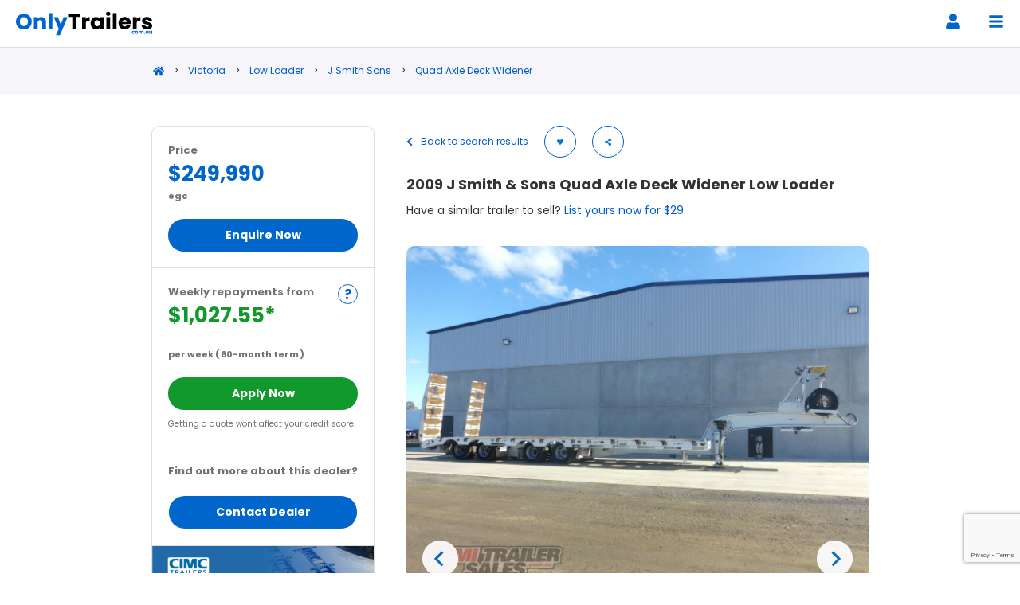

--- FILE ---
content_type: text/html; charset=UTF-8
request_url: https://www.onlytrailers.com.au/j-smith-sons/low-loader/2009-j-smith-sons-quad-axle-deck-widener-low-loader-pe110622_bcc96a57-5a82-4597-95a3-e54174f76ba2
body_size: 42487
content:
<!DOCTYPE html>
<html lang="en-AU">

<head>

    <!-- STANDARD LAYOUT -->
    <!-- UNICODE -->
<meta charset="utf-8">

<!-- COMPABILITY -->
<meta http-equiv="X-UA-Compatible" content="IE=edge">

<!-- VIEWPORT -->
<meta name="viewport" content="initial-scale=1.0, minimum-scale=1.0, maximum-scale=1.0, width=device-width, user-scalable=no">

<!-- CSRF TOKEN -->
<meta name="csrf-token" content="U97MkUf52ouKd09vBRNvpTIENYvVG1G9zt1kvxD8">

<!-- CRAWL BOTS -->
<meta name="robots" content="index, follow">
<meta name="googlebot" content="index, follow, max-snippet:-1, max-image-preview:large, max-video-preview:-1">
<meta name="bingbot" content="index, follow, max-snippet:-1, max-image-preview:large, max-video-preview:-1">

<!-- THEME COLOUR -->
<meta name="theme-color" content="#0066cc">

<!-- AUTHOR -->
<meta name="author" content="Only Trailers">

<!-- IMAGE -->

<!-- TITLE -->
<title>2009 J Smith &amp;amp; Sons Quad Axle Deck Widener Low Loader  For Sale At $249,990 In Victoria Semi Trailer Sales - Used - Pe110622 - 740</title>

<!-- META DESCRIPTION -->
<meta name="description" content="For Sale! ">
<meta name="keywords" content="onlytrailers, trailer sales, trailer buying, cheap trailer, trailer finance">

<!-- FONTS - https://google-webfonts-helper.herokuapp.com/fonts/ -->
<link rel="preload" as="font" type="font/woff2" href="/fonts/poppins-v12-latin-regular.woff2" crossorigin="anonymous">
<link rel="preload" as="font" type="font/woff2" href="/fonts/poppins-v12-latin-500.woff2" crossorigin="anonymous">
<link rel="preload" as="font" type="font/woff2" href="/fonts/poppins-v12-latin-700.woff2" crossorigin="anonymous">

<!-- FAVICONS -->
<link rel="apple-touch-icon" sizes="180x180" href="/img/favicons/apple-touch-icon.png">
<link rel="icon" type="image/png" sizes="32x32" href="/img/favicons/favicon-32x32.png">
<link rel="icon" type="image/png" sizes="16x16" href="/img/favicons/favicon-16x16.png">
<link rel="manifest" href="/img/favicons/site.webmanifest">

<!-- HREFLANG TAGS -->

<!-- GLOBAL VARIABLES ( CAN BE USED INSIDE DASHBOARD ) -->
<script>
    var globalAppUrl = "https://www.onlytrailers.com.au";
    var globalStripePublicKey = "pk_live_51LSDolIA262iCiYNktWAYVShC3BbHiFebIDaGrJfYrCVlCleBfJKqk9EATkYyQBgkB8top0R8FKsQ2VSKaPg4rLm00mu9nsdh8";
    var globalAppName = "Only Trailers";
    var globalSiteName = "onlytrailers";
    var globalSiteItem = "trailer";
    var globalSiteItemCapitalise = "Trailer";
    var globalInterestRate = parseFloat(6.85);
    var globalBrokerFee = parseInt(1100);
    var globalEspotId = "1540";
    var COAPI = 'https://www.creditone.com.au/api/v2/forms/process.php';
</script>
<!-- STRUCTURED DATA -->
    <script type="application/ld+json">
    {
        "@context": "https://schema.org",
        "@type": "Store",
        "url": "https://www.onlytrailers.com.au/",
        "logo": "https://www.onlytrailers.com.au/img/logos/onlytrailers/logo.png",
        "telephone": "1300696392",
        "contactPoint" : [
            { 
                "@type" : "ContactPoint",
                "telephone" : "1300696392",
                "contactType" : "customer service"
            } 
        ],
        "priceRange": "$$$",
        "image": [
            "https://www.onlytrailers.com.au/img/logos/onlytrailers/logo.png"
        ],
        "@id": "https://www.onlytrailers.com.au/",
        "name": "Only Trailers",
        "address": {
            "@type": "PostalAddress",
            "streetAddress": "Suite 2/81 Brandl St",
            "addressLocality": "Eight Mile Plains",
            "addressRegion": "QLD",
            "postalCode": "4113",
            "addressCountry": "AU"
        },
        "geo": {
            "@type": "GeoCoordinates",
            "latitude": -27.578100,
            "longitude": 153.099900
        },
        "openingHoursSpecification": [
            {
                "@type": "OpeningHoursSpecification",
                "dayOfWeek": [
                    "Monday",
                    "Tuesday",
                    "Wednesday",
                    "Thursday",
                    "Friday",
                    "Saturday"
                ],
                "opens": "08:30",
                "closes": "17:30"
            }
        ],
        "sameAs": [
                            "https://www.instagram.com/onlytrailers.com.au/",
                                        "https://twitter.com/OnlyTrailersAu",
                                        "https://www.linkedin.com/company/only-trailers/about/",
                                        "https://www.youtube.com/@OnlyTrailersAustralia",
                                        "https://www.facebook.com/onlytrailers.com.au/"
                    ]
    }
</script>
<script type="application/ld+json">
    {
        "@context" : "https://schema.org",
        "@type" : "WebSite",
        "name" : "Only Trailers",
        "url" : "https://www.onlytrailers.com.au"
    }
</script>

<!-- LISTING STRUCTURED DATA  -->
<script type="application/ld+json">
    </script>                <script type="application/ld+json">
            {
                "@context": "https://schema.org/",
                "@type": "Product",
                "productID": "740",
                "name": "2009 J Smith &amp; Sons Quad Axle Deck Widener ",
                "image": [
                                            "https://www.onlytrailers.com.au/img/items/740/01-l.jpg",
                                            "https://www.onlytrailers.com.au/img/items/740/02-l.jpg",
                                            "https://www.onlytrailers.com.au/img/items/740/03-l.jpg",
                                            "https://www.onlytrailers.com.au/img/items/740/04-l.jpg",
                                            "https://www.onlytrailers.com.au/img/items/740/05-l.jpg",
                                            "https://www.onlytrailers.com.au/img/items/740/06-l.jpg",
                                            "https://www.onlytrailers.com.au/img/items/740/07-l.jpg",
                                            "https://www.onlytrailers.com.au/img/items/740/08-l.jpg",
                                            "https://www.onlytrailers.com.au/img/items/740/09-l.jpg",
                                            "https://www.onlytrailers.com.au/img/items/740/10-l.jpg",
                                            "https://www.onlytrailers.com.au/img/items/740/11-l.jpg",
                                            "https://www.onlytrailers.com.au/img/items/740/12-l.jpg",
                                            "https://www.onlytrailers.com.au/img/items/740/13-l.jpg",
                                            "https://www.onlytrailers.com.au/img/items/740/14-l.jpg",
                                            "https://www.onlytrailers.com.au/img/items/740/15-l.jpg",
                                            "https://www.onlytrailers.com.au/img/items/740/16-l.jpg",
                                            "https://www.onlytrailers.com.au/img/items/740/17-l.jpg",
                                            "https://www.onlytrailers.com.au/img/items/740/18-l.jpg",
                                            "https://www.onlytrailers.com.au/img/items/740/19-l.jpg"
                                    ],
                "description": "2009 J Smith &amp; Sons Quad Axle Deck Widener Low Loader ",
                "sku": "PE110622",
                "mpn": "740",
                "brand": {
                    "@type": "Brand",
                    "name": "J Smith &amp; Sons"
                }
                                    , "offers": {
                        "@type": "Offer",
                        "url": "https://www.onlytrailers.com.au/j-smith-sons/low-loader/2009-j-smith-sons-quad-axle-deck-widener-low-loader-pe110622_bcc96a57-5a82-4597-95a3-e54174f76ba2",
                        "priceCurrency": "AUD",
                        "price": "249990",
                        "priceValidUntil": "2027-02-03",
                                                    "itemCondition": "https://schema.org/UsedCondition",
                                                                            "availability": "https://schema.org/InStock"
                                            }
                            }
        </script>
    
<!-- CANONICAL LINK -->

    <link rel="canonical" href="https://www.onlytrailers.com.au/j-smith-sons/low-loader/2009-j-smith-sons-quad-axle-deck-widener-low-loader-pe110622_bcc96a57-5a82-4597-95a3-e54174f76ba2">

    <!-- SLIDER - https://splidejs.com/getting-started/ -->
    <link href="/css/lib/splide.css" rel="stylesheet" type="text/css">

    <!-- EARLY STYLESHEETS -->
    
    <!-- STANDARD STYLESHEETS -->
    <link href="/css/main.css" rel="stylesheet" type="text/css">

    <!-- EXTRA STYLESHEETS -->
        <link href="https://www.onlytrailers.com.au/css/item/item.css" rel="stylesheet">
    <link href="https://www.onlytrailers.com.au/css/item/item-form.css" rel="stylesheet">
    <link href="https://www.onlytrailers.com.au/css/item/item-gallery.css" rel="stylesheet">
    <link href="https://www.onlytrailers.com.au/css/item/item-card.css" rel="stylesheet">
    <link href='https://api.mapbox.com/mapbox-gl-js/v1.12.0/mapbox-gl.css' rel='stylesheet'>
    <link href="https://www.onlytrailers.com.au/css/others/login-modal.css" rel="stylesheet">
    <link href="https://www.onlytrailers.com.au/css/item/item-compare.css" rel="stylesheet">

    <!-- OPENGRAPH & TWITER -->
        <meta property="product:category" content="5614">
    <meta property="og:site_name" content="Only Trailers">
    <meta property="og:type" content="website">
    <meta property="og:image" content="https://www.onlytrailers.com.au/img/items/740/01-l.jpg">
    <meta property="og:url" content="https://www.onlytrailers.com.au/j-smith-sons/low-loader/2009-j-smith-sons-quad-axle-deck-widener-low-loader-pe110622_bcc96a57-5a82-4597-95a3-e54174f76ba2">
    <meta property="og:title" content="2009 J Smith &amp; Sons Quad Axle Deck Widener Low Loader  For Sale At $249,990 In Victoria Semi Trailer Sales - Used - Pe110622 - 740 | Only Trailers">
    <meta property="og:description" content="For Sale! ">
    <meta property="product:retailer_item_id" content="740" />
    <meta property="product:price:amount" content="249990">
    <meta property="product:price:currency" content="AUD">
    <meta property="product:availability" content="in stock">
    <meta name="twitter:card" content="summary_large_image">
    <meta name="twitter:image" content="https://www.onlytrailers.com.au/img/items/740/01-l.jpg">
    <meta name="twitter:url" content="https://www.onlytrailers.com.au/j-smith-sons/low-loader/2009-j-smith-sons-quad-axle-deck-widener-low-loader-pe110622_bcc96a57-5a82-4597-95a3-e54174f76ba2">
    <meta name="twitter:title" content="2009 J Smith &amp; Sons Quad Axle Deck Widener Low Loader  For Sale At $249,990 In Victoria Semi Trailer Sales - Used - Pe110622 - 740 | Only Trailers">
    <meta name="twitter:description" content="For Sale! ">

    <!-- GTM -->
    <script>(function(w,d,s,l,i){w[l]=w[l]||[];w[l].push({'gtm.start':
        new Date().getTime(),event:'gtm.js'});var f=d.getElementsByTagName(s)[0],
        j=d.createElement(s),dl=l!='dataLayer'?'&l='+l:'';j.async=true;j.src=
        'https://www.googletagmanager.com/gtm.js?id='+i+dl;f.parentNode.insertBefore(j,f);
        })(window,document,'script','dataLayer','GTM-5MZVFTK');
    </script>
    
</head>

<body>

    <!-- GTM ( NO SCRIPT ) -->
    <noscript><iframe src="https://www.googletagmanager.com/ns.html?id=GTM-5MZVFTK"
        height="0" width="0" style="display:none;visibility:hidden"></iframe>
    </noscript>

    <!-- HEADER -->
    <header id="header" class="header relative">

    <a href="https://www.onlytrailers.com.au" class="logo logo-link">
        <svg xmlns="http://www.w3.org/2000/svg" viewBox="0 0 1165.8 238.7" class="logo-svg">
	<path fill="#0066cc" d="M67.9,171.1c-37.4,0-67.9-28-67.9-67.7s30.5-67.5,67.9-67.5c37.6,0,67.5,27.8,67.5,67.5    S105.3,171.1,67.9,171.1z M67.9,141.7c21.1,0,34.8-15.2,34.8-38.4c0-23.5-13.7-38.4-34.8-38.4c-21.4,0-35,14.9-35,38.4    C32.9,126.5,46.4,141.7,67.9,141.7z"/>
	<path fill="#0066cc" d="M225.6,112.8c0-14.3-7.9-22.2-20.1-22.2c-12.2,0-20.1,7.9-20.1,22.2v57h-32.1v-105h32.1v13.9    c6.4-8.8,17.7-15,31.8-15c24.3,0,40.4,16.5,40.4,44.7v61.3h-32L225.6,112.8L225.6,112.8z"/>
	<path fill="#0066cc" d="M279.9,30.6H312v139.1h-32.1V30.6z"/>
	<path fill="#0066cc" d="M407.8,64.8h34.8l-65.8,154.8h-34.6l24.1-53.4L323.6,64.8h35.9l24.3,65.6L407.8,64.8z"/>
	<path d="M447.1,37.8h102.1v25.8h-35v106.2h-32.1V63.5h-35V37.8z"/>
	<path d="M597.5,169.8h-32.1v-105h32.1v17.5c7.3-11.1,18.8-18.6,32.9-18.6v34h-8.8c-15.2,0-24.1,5.3-24.1,23.3L597.5,169.8    L597.5,169.8z"/>
	<path d="M685.6,63.3c15.6,0,26.7,7.1,32.3,16.4V64.8H750v104.9h-32.1v-14.9c-5.8,9.2-16.9,16.4-32.5,16.4    c-25.6,0-46.1-21.1-46.1-54.1C639.4,84,659.9,63.3,685.6,63.3z M695,91.4c-12,0-22.9,9-22.9,25.8s10.9,26.1,22.9,26.1    c12.2,0,22.9-9.2,22.9-25.9S707.3,91.4,695,91.4z"/>
	<path d="M770.4,36.6c0-9.8,7.7-17.5,19.2-17.5c11.3,0,19,7.7,19,17.5c0,9.6-7.7,17.3-19,17.3C778.1,53.9,770.4,46.2,770.4,36.6z     M773.4,64.8h32.1v104.9h-32.1V64.8z"/>
	<path d="M828.9,30.6H861v139.1h-32.1V30.6z"/>
	<path d="M931,171.3c-30.8,0-53-20.7-53-54s21.8-54,53-54c30.6,0,52.3,20.3,52.3,52.3c0,3-0.2,6.2-0.6,9.4h-72.8    c1.1,13.7,9.6,20.1,19.9,20.1c9,0,14.1-4.5,16.7-10.2h34.2C975.7,155.5,957.1,171.3,931,171.3z M910.1,107.1h40.2    c0-11.5-9-18-19.7-18C920.1,89.1,912,95.5,910.1,107.1z"/>
	<path d="M1032.3,169.8h-32.1v-105h32.1v17.5c7.3-11.1,18.8-18.6,32.9-18.6v34h-8.8c-15.2,0-24.1,5.3-24.1,23.3V169.8z"/>
	<path d="M1123.3,171.3c-28,0-46.8-15.6-48.3-35.9h31.8c0.8,7.3,7.3,12.2,16.2,12.2c8.3,0,12.6-3.8,12.6-8.5    c0-16.9-57.2-4.7-57.2-43.2c0-17.9,15.2-32.5,42.7-32.5c27.1,0,42.1,15,44.2,35.7h-29.7c-0.9-7.1-6.4-11.8-15.4-11.8    c-7.5,0-11.7,3-11.7,8.1c0,16.7,56.8,4.9,57.3,44C1165.8,157.5,1149.6,171.3,1123.3,171.3z"/>
	<path fill="#0066cc" d="M984.5,208.6c-2.8,0-4.6-1.9-4.6-4.2c0-2.4,1.9-4.2,4.6-4.2s4.6,1.9,4.6,4.2    C989,206.7,987.2,208.6,984.5,208.6z"/>
	<path fill="#0066cc" d="M1004.7,182.6c6.3,0,10.8,3.5,12.1,9.5h-8.2c-0.6-1.8-1.9-2.9-4-2.9c-2.8,0-4.7,2.2-4.7,6.4s1.9,6.4,4.7,6.4    c2.1,0,3.3-1,4-2.9h8.2c-1.3,5.8-5.8,9.5-12.1,9.5c-7.4,0-12.6-5-12.6-13C992.1,187.7,997.3,182.6,1004.7,182.6z"/>
	<path fill="#0066cc" d="M1032.4,208.6c-7.4,0-13-5-13-13s5.7-13,13.1-13s13.1,5,13.1,13S1039.8,208.6,1032.4,208.6z M1032.4,201.9    c2.8,0,5.3-2,5.3-6.3s-2.5-6.3-5.2-6.3c-2.8,0-5.2,2-5.2,6.3C1027.2,199.9,1029.6,201.9,1032.4,201.9z"/>
	<path fill="#0066cc" d="M1084.4,194.5c0-3.3-1.9-5.1-4.8-5.1s-4.8,1.8-4.8,5.1v13.7h-7.7v-13.7c0-3.3-1.9-5.1-4.8-5.1    s-4.8,1.8-4.8,5.1v13.7h-7.7V183h7.7v3.2c1.5-2,4.1-3.4,7.4-3.4c3.8,0,6.9,1.7,8.6,4.7c1.7-2.7,4.8-4.7,8.5-4.7    c6.2,0,10.3,4,10.3,10.7v14.7h-7.7v-13.7H1084.4z"/>
	<path fill="#0066cc" d="M1101.1,208.6c-2.8,0-4.6-1.9-4.6-4.2c0-2.4,1.9-4.2,4.6-4.2s4.6,1.9,4.6,4.2    C1105.7,206.7,1103.8,208.6,1101.1,208.6z"/>
	<path fill="#0066cc" d="M1119.8,182.6c3.7,0,6.4,1.7,7.8,3.9V183h7.7v25.2h-7.7v-3.6c-1.4,2.2-4.1,3.9-7.8,3.9    c-6.1,0-11.1-5.1-11.1-13C1108.7,187.6,1113.6,182.6,1119.8,182.6z M1122.1,189.4c-2.9,0-5.5,2.2-5.5,6.2s2.6,6.3,5.5,6.3    s5.5-2.2,5.5-6.2S1125,189.4,1122.1,189.4z"/>
	<path fill="#0066cc" d="M1165.8,208.2h-7.7v-3.4c-1.5,2.2-4.2,3.7-7.6,3.7c-5.8,0-9.8-4-9.8-10.7V183h7.7v13.7c0,3.4,1.9,5.3,4.8,5.3    c3,0,4.9-1.9,4.9-5.3V183h7.7V208.2z"/>
</svg>    </a>

    <nav class="nav">
        <ul class="menu menu-main">
            <li>
                <a href="https://www.onlytrailers.com.au/for-sale" 
                   class="menu-item " 
                   aria-label="Header go to buyer">
                    <span>Find Your Trailer</span>
                    <svg xmlns="https://www.w3.org/2000/svg" viewBox="0 0 512 512" class="icon">
                        <path fill="currentColor" d="M505 442.7L405.3 343c-4.5-4.5-10.6-7-17-7H372c27.6-35.3 44-79.7 44-128C416 93.1 322.9 0 208 0S0 93.1 0 208s93.1 208 208 208c48.3 0 92.7-16.4 128-44v16.3c0 6.4 2.5 12.5 7 17l99.7 99.7c9.4 9.4 24.6 9.4 33.9 0l28.3-28.3c9.4-9.4 9.4-24.6.1-34zM208 336c-70.7 0-128-57.2-128-128 0-70.7 57.2-128 128-128 70.7 0 128 57.2 128 128 0 70.7-57.2 128-128 128z"></path>
                    </svg>
                </a>
            </li>

                            <li>
                    <a href="https://www.onlytrailers.com.au/sell-my-trailer"
                       class="menu-item "
                       aria-label="Header menu list trailer">
                        <span>Sell My Trailer</span>
                        <svg xmlns="https://www.w3.org/2000/svg" viewBox="0 0 576 512" class="icon">
                            <path fill="currentColor" d="M271.06,144.3l54.27,14.3a8.59,8.59,0,0,1,6.63,8.1c0,4.6-4.09,8.4-9.12,8.4h-35.6a30,30,0,0,1-11.19-2.2c-5.24-2.2-11.28-1.7-15.3,2l-19,17.5a11.68,11.68,0,0,0-2.25,2.66,11.42,11.42,0,0,0,3.88,15.74,83.77,83.77,0,0,0,34.51,11.5V240c0,8.8,7.83,16,17.37,16h17.37c9.55,0,17.38-7.2,17.38-16V222.4c32.93-3.6,57.84-31,53.5-63-3.15-23-22.46-41.3-46.56-47.7L282.68,97.4a8.59,8.59,0,0,1-6.63-8.1c0-4.6,4.09-8.4,9.12-8.4h35.6A30,30,0,0,1,332,83.1c5.23,2.2,11.28,1.7,15.3-2l19-17.5A11.31,11.31,0,0,0,368.47,61a11.43,11.43,0,0,0-3.84-15.78,83.82,83.82,0,0,0-34.52-11.5V16c0-8.8-7.82-16-17.37-16H295.37C285.82,0,278,7.2,278,16V33.6c-32.89,3.6-57.85,31-53.51,63C227.63,119.6,247,137.9,271.06,144.3ZM565.27,328.1c-11.8-10.7-30.2-10-42.6,0L430.27,402a63.64,63.64,0,0,1-40,14H272a16,16,0,0,1,0-32h78.29c15.9,0,30.71-10.9,33.25-26.6a31.2,31.2,0,0,0,.46-5.46A32,32,0,0,0,352,320H192a117.66,117.66,0,0,0-74.1,26.29L71.4,384H16A16,16,0,0,0,0,400v96a16,16,0,0,0,16,16H372.77a64,64,0,0,0,40-14L564,377a32,32,0,0,0,1.28-48.9Z"></path>
                        </svg>
                    </a>
                </li>
            
                                        <li>        
                    <a href="https://www.onlytrailers.com.au/dealer-advertise"
                       class="menu-item "
                       aria-label="Header menu dealer advertise">
                        <span>Dealer Advertising</span>
                        <svg xmlns="https://www.w3.org/2000/svg" viewBox="0 0 616 512" class="icon">
                            <path fill="currentColor" d="M602 118.6L537.1 15C531.3 5.7 521 0 510 0H106C95 0 84.7 5.7 78.9 15L14 118.6c-33.5 53.5-3.8 127.9 58.8 136.4 4.5.6 9.1.9 13.7.9 29.6 0 55.8-13 73.8-33.1 18 20.1 44.3 33.1 73.8 33.1 29.6 0 55.8-13 73.8-33.1 18 20.1 44.3 33.1 73.8 33.1 29.6 0 55.8-13 73.8-33.1 18.1 20.1 44.3 33.1 73.8 33.1 4.7 0 9.2-.3 13.7-.9 62.8-8.4 92.6-82.8 59-136.4zM529.5 288c-10 0-19.9-1.5-29.5-3.8V384H116v-99.8c-9.6 2.2-19.5 3.8-29.5 3.8-6 0-12.1-.4-18-1.2-5.6-.8-11.1-2.1-16.4-3.6V480c0 17.7 14.3 32 32 32h448c17.7 0 32-14.3 32-32V283.2c-5.4 1.6-10.8 2.9-16.4 3.6-6.1.8-12.1 1.2-18.2 1.2z"></path>
                        </svg>
                    </a>
                </li>
            
            <li>
                <a href="https://www.onlytrailers.com.au/news" 
                   class="menu-item " 
                   aria-label="Header go to news">
                    <span>News</span>
                    <svg xmlns="https://www.w3.org/2000/svg" viewBox="0 0 576 512" class="icon">
                        <path fill="currentColor" d="M552 64H88c-13.255 0-24 10.745-24 24v8H24c-13.255 0-24 10.745-24 24v272c0 30.928 25.072 56 56 56h472c26.51 0 48-21.49 48-48V88c0-13.255-10.745-24-24-24zM56 400a8 8 0 0 1-8-8V144h16v248a8 8 0 0 1-8 8zm236-16H140c-6.627 0-12-5.373-12-12v-8c0-6.627 5.373-12 12-12h152c6.627 0 12 5.373 12 12v8c0 6.627-5.373 12-12 12zm208 0H348c-6.627 0-12-5.373-12-12v-8c0-6.627 5.373-12 12-12h152c6.627 0 12 5.373 12 12v8c0 6.627-5.373 12-12 12zm-208-96H140c-6.627 0-12-5.373-12-12v-8c0-6.627 5.373-12 12-12h152c6.627 0 12 5.373 12 12v8c0 6.627-5.373 12-12 12zm208 0H348c-6.627 0-12-5.373-12-12v-8c0-6.627 5.373-12 12-12h152c6.627 0 12 5.373 12 12v8c0 6.627-5.373 12-12 12zm0-96H140c-6.627 0-12-5.373-12-12v-40c0-6.627 5.373-12 12-12h360c6.627 0 12 5.373 12 12v40c0 6.627-5.373 12-12 12z"></path>
                    </svg>
                </a>
            </li>
            <li>
                <a href="https://www.onlytrailers.com.au/about" 
                   class="menu-item " 
                   aria-label="Header go to about">
                    <span>About</span>
                    <svg xmlns="https://www.w3.org/2000/svg" viewBox="0 0 448 512" class="icon">
                        <path fill="currentColor" d="M436 480h-20V24c0-13.255-10.745-24-24-24H56C42.745 0 32 10.745 32 24v456H12c-6.627 0-12 5.373-12 12v20h448v-20c0-6.627-5.373-12-12-12zM128 76c0-6.627 5.373-12 12-12h40c6.627 0 12 5.373 12 12v40c0 6.627-5.373 12-12 12h-40c-6.627 0-12-5.373-12-12V76zm0 96c0-6.627 5.373-12 12-12h40c6.627 0 12 5.373 12 12v40c0 6.627-5.373 12-12 12h-40c-6.627 0-12-5.373-12-12v-40zm52 148h-40c-6.627 0-12-5.373-12-12v-40c0-6.627 5.373-12 12-12h40c6.627 0 12 5.373 12 12v40c0 6.627-5.373 12-12 12zm76 160h-64v-84c0-6.627 5.373-12 12-12h40c6.627 0 12 5.373 12 12v84zm64-172c0 6.627-5.373 12-12 12h-40c-6.627 0-12-5.373-12-12v-40c0-6.627 5.373-12 12-12h40c6.627 0 12 5.373 12 12v40zm0-96c0 6.627-5.373 12-12 12h-40c-6.627 0-12-5.373-12-12v-40c0-6.627 5.373-12 12-12h40c6.627 0 12 5.373 12 12v40zm0-96c0 6.627-5.373 12-12 12h-40c-6.627 0-12-5.373-12-12V76c0-6.627 5.373-12 12-12h40c6.627 0 12 5.373 12 12v40z"></path>
                    </svg>
                </a>
            </li>
            <li>
                <a href="https://www.onlytrailers.com.au/finance" 
                   class="menu-item " 
                   aria-label="Header go to finance">
                    <span>Finance</span>
                    <svg xmlns="https://www.w3.org/2000/svg" viewBox="0 0 288 512" class="icon">
                        <path fill="currentColor" d="M209.2 233.4l-108-31.6C88.7 198.2 80 186.5 80 173.5c0-16.3 13.2-29.5 29.5-29.5h66.3c12.2 0 24.2 3.7 34.2 10.5 6.1 4.1 14.3 3.1 19.5-2l34.8-34c7.1-6.9 6.1-18.4-1.8-24.5C238 74.8 207.4 64.1 176 64V16c0-8.8-7.2-16-16-16h-32c-8.8 0-16 7.2-16 16v48h-2.5C45.8 64-5.4 118.7.5 183.6c4.2 46.1 39.4 83.6 83.8 96.6l102.5 30c12.5 3.7 21.2 15.3 21.2 28.3 0 16.3-13.2 29.5-29.5 29.5h-66.3C100 368 88 364.3 78 357.5c-6.1-4.1-14.3-3.1-19.5 2l-34.8 34c-7.1 6.9-6.1 18.4 1.8 24.5 24.5 19.2 55.1 29.9 86.5 30v48c0 8.8 7.2 16 16 16h32c8.8 0 16-7.2 16-16v-48.2c46.6-.9 90.3-28.6 105.7-72.7 21.5-61.6-14.6-124.8-72.5-141.7z"></path>
                    </svg>
                </a>
            </li>
            <li>
                <a href="https://www.onlytrailers.com.au/contact" 
                   class="menu-item " 
                   aria-label="Header go to contact">
                    <span>Contact</span>
                    <svg xmlns="https://www.w3.org/2000/svg" viewBox="0 0 512 512" class="icon">
                        <path fill="currentColor" d="M493.4 24.6l-104-24c-11.3-2.6-22.9 3.3-27.5 13.9l-48 112c-4.2 9.8-1.4 21.3 6.9 28l60.6 49.6c-36 76.7-98.9 140.5-177.2 177.2l-49.6-60.6c-6.8-8.3-18.2-11.1-28-6.9l-112 48C3.9 366.5-2 378.1.6 389.4l24 104C27.1 504.2 36.7 512 48 512c256.1 0 464-207.5 464-464 0-11.2-7.7-20.9-18.6-23.4z"></path>
                    </svg>
                </a>
            </li>
        </ul>

        <ul class="menu menu-account">
                                                <li>
                        <a href="https://www.onlytrailers.com.au/login" rel="nofollow" class="menu-item"
                           aria-label="Header menu login">
                            <svg xmlns="https://www.w3.org/2000/svg" viewBox="0 0 448 512" class="menu-account-icon">
                                <path fill="currentColor" d="M224 256c70.7 0 128-57.3 128-128S294.7 0 224 0 96 57.3 96 128s57.3 128 128 128zm89.6 32h-16.7c-22.2 10.2-46.9 16-72.9 16s-50.6-5.8-72.9-16h-16.7C60.2 288 0 348.2 0 422.4V464c0 26.5 21.5 48 48 48h352c26.5 0 48-21.5 48-48v-41.6c0-74.2-60.2-134.4-134.4-134.4z"></path>
                            </svg>
                            <span>Login</span>
                        </a>
                    </li>
                                                    <li>
                        <a href="https://www.onlytrailers.com.au/register" rel="nofollow" class="menu-item"
                           aria-label="Header menu register">
                            <span>Register</span>
                            <svg xmlns="https://www.w3.org/2000/svg" viewBox="0 0 640 512" class="icon">
                                <path fill="currentColor" d="M624 208h-64v-64c0-8.8-7.2-16-16-16h-32c-8.8 0-16 7.2-16 16v64h-64c-8.8 0-16 7.2-16 16v32c0 8.8 7.2 16 16 16h64v64c0 8.8 7.2 16 16 16h32c8.8 0 16-7.2 16-16v-64h64c8.8 0 16-7.2 16-16v-32c0-8.8-7.2-16-16-16zm-400 48c70.7 0 128-57.3 128-128S294.7 0 224 0 96 57.3 96 128s57.3 128 128 128zm89.6 32h-16.7c-22.2 10.2-46.9 16-72.9 16s-50.6-5.8-72.9-16h-16.7C60.2 288 0 348.2 0 422.4V464c0 26.5 21.5 48 48 48h352c26.5 0 48-21.5 48-48v-41.6c0-74.2-60.2-134.4-134.4-134.4z"></path>
                            </svg>
                        </a>
                    </li>
                                    </ul>
    </nav>

    <div class="hidden-icons">
        <span class="icon hidden-account">
            <svg xmlns="https://www.w3.org/2000/svg" viewBox="0 0 448 512">
                <path fill="currentColor" d="M224 256c70.7 0 128-57.3 128-128S294.7 0 224 0 96 57.3 96 128s57.3 128 128 128zm89.6 32h-16.7c-22.2 10.2-46.9 16-72.9 16s-50.6-5.8-72.9-16h-16.7C60.2 288 0 348.2 0 422.4V464c0 26.5 21.5 48 48 48h352c26.5 0 48-21.5 48-48v-41.6c0-74.2-60.2-134.4-134.4-134.4z"></path>
            </svg>
        </span>
        <span class="icon hidden-menu">
            <svg xmlns="https://www.w3.org/2000/svg" viewBox="0 0 448 512">
                <path fill="currentColor" d="M16 132h416c8.837 0 16-7.163 16-16V76c0-8.837-7.163-16-16-16H16C7.163 60 0 67.163 0 76v40c0 8.837 7.163 16 16 16zm0 160h416c8.837 0 16-7.163 16-16v-40c0-8.837-7.163-16-16-16H16c-8.837 0-16 7.163-16 16v40c0 8.837 7.163 16 16 16zm0 160h416c8.837 0 16-7.163 16-16v-40c0-8.837-7.163-16-16-16H16c-8.837 0-16 7.163-16 16v40c0 8.837 7.163 16 16 16z"></path>
            </svg>
        </span>
    </div>

    <div class="header-side-content">
        <div class="header-side-links header-menu">
            <ul class="hm-sub-ul link-ul">
                <li class="hm-sub-col">
                    <span class="hm-sub-heading">Our Brands</span>
                    <ul class="hm-sub-ul-ul">
                        <li class="side-link hm-sub-li">
                            <a href="https://www.onlyag.com.au" class="hm-sub-link" aria-label="OnlyAg" target="_blank">Only Ag</a>	
                        </li>
                        <li class="side-link hm-sub-li">
                            <a href="https://www.onlyboats.com.au" class="hm-sub-link" aria-label="OnlyBoats" target="_blank">Only Boats</a>	
                        </li>
                        <li class="side-link hm-sub-li">
                            <a href="https://www.onlycars.com.au" class="hm-sub-link" aria-label="OnlyCars" target="_blank">Only Cars</a>	
                        </li>
                        <li class="side-link hm-sub-li">
                            <a href="https://www.onlyearthmoving.com.au" class="hm-sub-link" aria-label="OnlyEarthmoving" target="_blank">Only Earthmoving</a>	
                        </li>
                        <li class="side-link hm-sub-li">
                            <a href="https://www.onlyfloats.com.au" class="hm-sub-link" aria-label="OnlyFloats" target="_blank">Only Floats</a>	
                        </li>
                        <li class="side-link hm-sub-li">
                            <a href="https://www.onlytrucks.com.au" class="hm-sub-link" aria-label="OnlyTrucks" target="_blank">Only Trucks</a>	
                        </li>
                        <li class="side-link hm-sub-li">
                            <a href="https://www.onlyvans.com.au" class="hm-sub-link" aria-label="OnlyVans.com.au" target="_blank">OnlyVans.com.au</a>	
                        </li>
                    </ul>
                </li>
                <li class="hm-sub-col">
                    <span class="hm-sub-heading">Dealer Services</span>
                    <ul class="hm-sub-ul-ul">
                        <li class="side-link hm-sub-li">
                            <a href="https://www.onlytrailers.com.au/dealer-advertise" class="hm-sub-link" aria-label="Dealer Advertising">Dealer Advertising</a>	
                        </li>
                        <li class="side-link hm-sub-li">
                            <a href="https://www.onlytrailers.com.au/dealer-resources" class="hm-sub-link" aria-label="Dealer Resources">Dealer Resources</a>	
                        </li>
                        <li class="side-link hm-sub-li">
                            <a href="https://www.onlytrailers.com.au/partners" class="hm-sub-link" aria-label="Dealer Management Systems">Dealer Management Systems (DMS)</a>	
                        </li>
                    </ul>					
                </li>
			</ul>            
        </div>
    </div>    	

</header>
    <!-- CONTENT -->
    <main>
        
    
            <section class="breadcrumb ">
            <div class="breadcrumb-block">		
                <ol class="container">
                    <li>
                        <a href="https://www.onlytrailers.com.au" class="link">
                            <i class="fas fa-home"></i>
                        </a>
                    </li>
                                                                    
                        <li class="arrow">&gt;</li>
                        <li>
                            <a href="/for-sale/state/victoria" class="link">
                                <span class="linked-item">Victoria</span>
                            </a>
                        </li>
                                                                    
                        <li class="arrow">&gt;</li>
                        <li>
                            <a href="/for-sale/state/victoria/body/low-loader" class="link">
                                <span class="linked-item">Low Loader</span>
                            </a>
                        </li>
                                                                    
                        <li class="arrow">&gt;</li>
                        <li>
                            <a href="/for-sale/state/victoria/body/low-loader/make/j-smith-&amp;-sons" class="link">
                                <span class="linked-item">J Smith   Sons</span>
                            </a>
                        </li>
                                                                    
                        <li class="arrow">&gt;</li>
                        <li>
                            <a href="/for-sale/state/victoria/body/low-loader/make/j-smith-&amp;-sons/model/quad-axle-deck-widener" class="link">
                                <span class="linked-item">Quad Axle Deck Widener</span>
                            </a>
                        </li>
                                    </ol>
            </div>
        </section>
    
    <div class="container item">
        
        <section class="main-panel">
            <div class="flex utility">

	<a href="https://www.onlytrailers.com.au/for-sale" class="return" aria-label="Back to search results">
		<i class="fas fa-chevron-left icon"></i>
		<span>Back to search results</span>
	</a>

		<form method="post" action="/for-sale" id="form-filters">
		<input type="hidden" name="_token" value="U97MkUf52ouKd09vBRNvpTIENYvVG1G9zt1kvxD8">    </form>		

				<button class="button login-modal-open" aria-hidden="true" tabIndex="-1"
				title="Save this listing to your Favourites and view them all in your dashboard.">
			<svg xmlns="https://www.w3.org/2000/svg" viewBox="0 0 512 512" class="icon">
				<path fill="currentColor" d="M462.3 62.6C407.5 15.9 326 24.3 275.7 76.2L256 96.5l-19.7-20.3C186.1 24.3 104.5 15.9 49.7 62.6c-62.8 53.6-66.1 149.8-9.9 207.9l193.5 199.8c12.5 12.9 32.8 12.9 45.3 0l193.5-199.8c56.3-58.1 53-154.3-9.8-207.9z"></path>
			</svg>
			<span>Save</span>
		</button>
	
	<button class="button show-form" data-form="share" aria-hidden="true" tabIndex="-1"
			title="Share this listing to your friends, colleagues, relatives or those who may be interested.">
		<svg xmlns="https://www.w3.org/2000/svg" viewBox="0 0 448 512" class="icon">
			<path fill="currentColor" d="M352 320c-22.608 0-43.387 7.819-59.79 20.895l-102.486-64.054a96.551 96.551 0 0 0 0-41.683l102.486-64.054C308.613 184.181 329.392 192 352 192c53.019 0 96-42.981 96-96S405.019 0 352 0s-96 42.981-96 96c0 7.158.79 14.13 2.276 20.841L155.79 180.895C139.387 167.819 118.608 160 96 160c-53.019 0-96 42.981-96 96s42.981 96 96 96c22.608 0 43.387-7.819 59.79-20.895l102.486 64.054A96.301 96.301 0 0 0 256 416c0 53.019 42.981 96 96 96s96-42.981 96-96-42.981-96-96-96z"></path>
		</svg>
		<span>Share</span>
	</button>

	

	<!-- *NEW* Opens PDF view of listing in new tab -->
	<!-- <form action="https://www.onlytrailers.com.au/download-pdf/740" method="POST" target="_blank">
		<input type="hidden" name="_token" value="U97MkUf52ouKd09vBRNvpTIENYvVG1G9zt1kvxD8">		<button type="submit" id="download_button" class="button download-item" aria-label="Save as PDF" >
			<i class="fas fa-file-pdf icon"></i>
			<span>Save as PDF</span>
		</button>
	</form> -->

	
</div>

<h1 class="title">2009 J Smith & Sons Quad Axle Deck Widener Low Loader </h1>

<p class="text">Have a similar trailer to sell? <a href="/sell-my-trailer" aria-label="List your trailer now">List yours now for $29</a>.</p>
                            <div class="forms-container">
                    <form id="enquiry-form" class="form enquiry-form" method="post" action="https://www.onlytrailers.com.au/thank-you-enquiry">
	<input type="hidden" name="_token" value="U97MkUf52ouKd09vBRNvpTIENYvVG1G9zt1kvxD8">
		<input type="hidden" name="ga_dealer_name" class="ga-tracking-dealer-name"
        value="Semi Trailer Sales">
<input type="hidden" name="ga_item_make" class="ga-tracking-item-make"
        value="J Smith &amp; Sons">
<input type="hidden" name="ga_item_model" class="ga-tracking-item-model"
        value="Quad Axle Deck Widener">
<input type="hidden" name="ga_item_year" class="ga-tracking-item-year"
        value="2009">
<input type="hidden" name="ga_item_body" class="ga-tracking-item-body"
        value="Low Loader">
<input type="hidden" name="ga_item_condition" class="ga-tracking-item-condition"
        value="Used">
<input type="hidden" name="ga_item_price" class="ga-tracking-item-price"
        value="249990">
<input type="hidden" name="ga_item_atm" class="ga-tracking-item-atm"
        value="">
<input type="hidden" name="ga_item_payload" class="ga-tracking-item-payload"
        value="">
<input type="hidden" name="ga_item_state" class="ga-tracking-item-state"
        value="Victoria">
<input type="hidden" name="ga_item_published_date" class="ga-tracking-item-published-date"
        value="19/05/2023">
<input type="hidden" name="ga_item_sold_date" class="ga-tracking-item-sold-date"
        value="">
	<input type="hidden" name="recaptcha_response">
	<input type="hidden" name="comment">
	<input type="hidden" name="id" value="740">
	<input type="hidden" name="utm_source" value="">
	<input type="hidden" name="utm_medium" value="">
	<input type="hidden" name="utm_campaign" value="">
	<input type="hidden" name="utm_term" value="">
	<input type="hidden" name="utm_content" value="">
	<input type="hidden" name="utm_keywords" value="">
	<input type="hidden" name="utm_url" value="">
	<input type="hidden" name="form_dealer" value="">
	<input type="hidden" name="dealer_name" value="Semi Trailer Sales">

	<input type="hidden" name="enquire-dealer-name" id="enquire-dealer-name" value="Semi Trailer Sales" />

		<input type="text" name="firstname" class="hpcs-field" autocomplete="off">

	<div class="form-content form-dpanels relative">
		<span class="form-close" aria-label="Enquiry form close" data-form="enquiry">
			<i class="fas fa-times icon"></i>
		</span>
		<div class="form-item">
			<img data-src="https://www.onlytrailers.com.au/img/items/740/01-s.jpg"
				 src="[data-uri]"
				 class="form-item-image lazyload" alt="Mobile Enquiry Form - Image">
			<div class="form-item-content">
				<div class="form-item-title">2009 J Smith &amp; Sons Quad Axle Deck Widener Low Loader </div>
				<div class="form-item-value">
					<span class="form-item-price">$249,990</span> egc
				</div>
									<div class="form-item-value">
						<span class="form-item-finance">$1,027.55</span> per week&#42;
					</div>
							</div>
		</div>
		<div class="form-flex form-info">
	    	<h2 class="form-heading">Contact Seller in Victoria</h2>
	    	<p class="form-text">Get answers or find a good time for a test drive. Take the next step and contact the seller.</p>
	    	<div class="form-field full form-checkbox form-checkbox-multi">
	    							<input type="checkbox" name="brochure" id="enf_brochure" 
						   value="Request a brochure">
					<label for="enf_brochure">
						<span class="form-check">
							<i class="fas fa-check form-icon"></i>
						</span>
						<span class="form-term">Request a brochure</span>
					</label>
								<input type="checkbox" name="negotiate" id="enf_negotiate" 
					   value="Can we negotiate on the price?">
				<label for="enf_negotiate">
					<span class="form-check">
						<i class="fas fa-check form-icon"></i>
					</span>
					<span class="form-term">Can we negotiate on the price?</span>
				</label>
			</div>
			<div class="form-field full">
				<p class="form-add-note">Add a personal note (optional)</p>
			</div>
			<div class="form-field full hidden">
				<textarea name="note" id="enf_note" class="form-input" 
						  rows="3" data-hj-allow></textarea>
				<label for="enf_note" class="form-label">Message</label>
			</div>
		</div>
	    <div class="form-flex">
			<div class="form-field full">
				<input type="text" name="name" id="enf_name" class="form-input" 
					   required="required" data-hj-allow
					   value=>
				<label for="enf_name" class="form-label">First Name</label>
			</div>
			<div class="form-field full">
				<input type="email" name="email" id="enf_email" class="form-input" 
					   pattern="[a-zA-Z0-9.!#$%&'*+\/=?^_`\{\|\}~\-]+@[a-zA-Z0-9\-]+\.[a-zA-Z0-9\-]+(?:\.[a-zA-Z0-9\-]+)*"
					   title="Please use a valid email address."
					   required="required" data-hj-allow
					   value=>
				<label for="enf_email" class="form-label">Email Address</label>
			</div>
			<div class="form-field two-third">
				<input type="tel" name="phone" id="enf_phone" class="form-input" 
					   title="Please use a valid phone number."
					   required="required" data-hj-allow
					   value=>
				<label for="enf_phone" class="form-label">Phone Number</label>
			</div>
			<div class="form-field one-third">
				<input type="text" name="postcode" id="enf_postcode" class="form-input" 
					   pattern="[0-9]{4}" 
					   title="Four digits postcode only."
					   required="required" data-hj-allow
					   value=>
				<label for="enf_postcode" class="form-label">Postcode</label>
				
			</div>
			<div class="form-field full form-checkbox">
				<input type="checkbox" name="subscribe" id="enf_subscribe" value="1" checked="checked">
				<label for="enf_subscribe">
					<span class="form-check">
						<i class="fas fa-check form-icon"></i>
					</span>
					<span class="form-term">Email me price drop and new listings for my search</span>
				</label>
			</div>
			<div class="form-field full form-checkbox">
				<input type="checkbox" name="finance_assistance" id="enf_finance_assistance" value="1">
				<label for="enf_finance_assistance">
					<span class="form-check">
						<i class="fas fa-check form-icon"></i>
					</span>
					<span class="form-term">Receive no-obligation low rate finance quote</span>
				</label>
			</div>
			<div class="form-field full text-right">
				<button type="submit" class="button"
						aria-label="Submit the enquire enquiry form">
					<span>Send Enquiry</span>
					<i class="fas fa-paper-plane wobble icon"></i>
					<i class="fas fa-spinner spin icon"></i>
				</button>
			</div>
		</div>
	</div>
</form>                    <form id="share-form" class="form">
	<input type="hidden" name="_token" value="U97MkUf52ouKd09vBRNvpTIENYvVG1G9zt1kvxD8">
	<input type="hidden" name="share_item_id" value="740" >
	<input type="hidden" name="share_item_title" value="2009 J Smith &amp; Sons Quad Axle Deck Widener Low Loader ">
	<input type="hidden" name="share_item_price" value="&#36;249,990" >
	<input type="hidden" name="share_item_url" value="https://www.onlytrailers.com.au/j-smith-sons/low-loader/2009-j-smith-sons-quad-axle-deck-widener-low-loader-pe110622_bcc96a57-5a82-4597-95a3-e54174f76ba2">
	<input type="hidden" name="share_item_image" value="https://www.onlytrailers.com.au/img/items/740/01-m.jpg">
	<input type="hidden" name="share_make_id" value="144" >
	<input type="hidden" name="share_model_id" value="365" >
	<input type="hidden" name="share_seller_id" value="70" >
	<input type="hidden" name="share_dealer_id" value="100043" >
	<input type="hidden" name="share_user_id" value="" >

		<input type="text" name="firstname" class="hpcs-field" autocomplete="off">

	<div class="form-content form-w600 relative">
		<span class="form-close" aria-label="Share listing form close" data-form="share">
			<i class="fas fa-times icon"></i>
		</span>
		<h2 class="form-heading">Share This Listing With A Friend</h2>
		<div class="form-flex">
			<p class="form-legend">From:</p>
			<div class="form-field half">
				<input type="text" id="share_from_name" name="share_from_name" class="form-input" required="required">
				<label for="share_from_name" class="form-label">First Name</label>
			</div>
			<div class="form-field half">
				<input type="email" id="share_from_email" name="share_from_email" 
					   pattern="[a-zA-Z0-9.!#$%&'*+\/=?^_`\{\|\}~\-]+@[a-zA-Z0-9\-]+\.[a-zA-Z0-9\-]+(?:\.[a-zA-Z0-9\-]+)*"
					   title="Please use a valid email address."
					   class="form-input" required="required">
				<label for="share_from_email" class="form-label">Email Address</label>
			</div>
			<p class="form-legend">To:</p>
			<div class="form-field half">
				<input type="text" id="share_to_name" name="share_to_name" class="form-input" required="required">
				<label for="share_to_name" class="form-label">First Name</label>
			</div>
			<div class="form-field half">
				<input type="email" id="share_to_email" name="share_to_email" 
					   pattern="[a-zA-Z0-9.!#$%&'*+\/=?^_`\{\|\}~\-]+@[a-zA-Z0-9\-]+\.[a-zA-Z0-9\-]+(?:\.[a-zA-Z0-9\-]+)*"
					   title="Please use a valid email address."
					   class="form-input" required="required">
				<label for="share_to_email" class="form-label">Email Address</label>
			</div>
			<p class="form-legend">Content:</p>
			<div class="form-field full">
				<textarea type="text" id="share-message" name="share_message" class="form-input" required="required" rows="3">Hi, I thought you would be interested in this 2009 J Smith &amp; Sons Quad Axle Deck Widener Low Loader  for &#36;249,990.</textarea>
				<label for="share-message" class="form-label active">Message</label>
			</div>
			<div class="form-field full text-right">
				<button type="submit" class="button"
						aria-label="Submit the share listing form">
					<span>Share Listing</span>
					<i class="fas fa-arrow-right wobble icon"></i>
					<i class="fas fa-spinner spin icon"></i>
				</button>
			</div>
			<div class="form-field full text-right">
				<p class="form-notification"></p>
			</div>
		</div>
	</div>
</form>                    
                                                                                            <form id="finance-form" class="form">

	<span class="hidden hidden-item-id" data-itemid="740"></span>
	<span class="hidden hidden-seller-id" data-sellerid="70"></span>
	<span class="hidden hidden-user-id" data-userid=""></span>
	<span class="hidden hidden-is-private" data-isprivate=""></span>

	<input type="hidden" name="resume_token" value="">
	<input type="hidden" name="form_dealer" value="">
	<input type="hidden" name="dealer_name" value="Semi Trailer Sales">
	<input type="hidden" name="utm_source" value="">
	<input type="hidden" name="utm_medium" value="">
	<input type="hidden" name="utm_campaign" value="">
	<input type="hidden" name="utm_term" value="">
	<input type="hidden" name="utm_content" value="">
	<input type="hidden" name="utm_keywords" value="quick-quote">
	<input type="hidden" name="utm_url" value="">
	<input type="hidden" name="form_loan_amount" value="249990">
	<input type="hidden" name="form_item_url" value="https://www.onlytrailers.com.au/j-smith-sons/low-loader/2009-j-smith-sons-quad-axle-deck-widener-low-loader-pe110622_bcc96a57-5a82-4597-95a3-e54174f76ba2">
	<input type="hidden" name="form_make" value="J Smith &amp; Sons">
	<input type="hidden" name="form_model" value="Quad Axle Deck Widener">
	<input type="hidden" name="form_year_built" value="2009">
	<input type="hidden" name="form_buying_from" value="Only Trailers">
	<input type="hidden" name="bdm_email" value="teamef@creditone.com.au">

		<input type="text" name="firstname" class="hpcs-field" autocomplete="off">

	<div class="form-content form-dpanels relative">
		<span class="form-close" aria-label="Finance form close" data-form="finance">
			<i class="fas fa-times icon"></i>
		</span>
		<div class="form-flex">
			<div class="form-field half">
				<input type="text" name="form_first_name" id="finance-first-name" class="form-input" required="required" data-hj-allow>
				<label for="finance-first-name" class="form-label">First Name</label>
			</div>
			<div class="form-field half">
				<input type="text" name="form_last_name" id="finance-last-name" class="form-input" required="required" data-hj-allow>
				<label for="finance-last-name" class="form-label">Last Name</label>
			</div>
			<div class="form-field full">
				<input type="email" name="form_email" id="finance-email" class="form-input" 
					   pattern="[a-zA-Z0-9.!#$%&'*+\/=?^_`\{\|\}~\-]+@[a-zA-Z0-9\-]+\.[a-zA-Z0-9\-]+(?:\.[a-zA-Z0-9\-]+)*"
					   title="Please use a valid email address."
					   required="required" data-hj-allow>
				<label for="finance-email" class="form-label">Email Address</label>
			</div>
			<div class="form-field two-third">
				<input type="tel" name="form_phone" id="finance-phone" class="form-input" 
					   pattern="(?:\+?(61))? ?(?:\((?=.*\)))?(0?[2-57-8])\)? ?(\d\d(?:[\- ](?=\d{3})|(?!\d\d[\- ]?\d[\- ]))\d\d[\- ]?\d[\- ]?\d{3})"
					   title="Please use a valid phone number."
					   required="required" data-hj-allow>
				<label for="finance-phone" class="form-label">Phone Number</label>
			</div>
			<div class="form-field one-third">
				<select name="form_state" id="finance-state" class="form-input" required="required" data-hj-allow>
					<option selected="true" disabled="disabled"></option>
											<option value="Australian Capital Territory">Australian Capital Territory</option>
											<option value="New South Wales">New South Wales</option>
											<option value="Northern Territory">Northern Territory</option>
											<option value="Queensland">Queensland</option>
											<option value="South Australia">South Australia</option>
											<option value="Tasmania">Tasmania</option>
											<option value="Victoria">Victoria</option>
											<option value="Western Australia">Western Australia</option>
											<option value="Other">Other</option>
									</select>
				<label for="finance-state" class="form-label">State</label>
			</div>
			<div class="form-field full">
				<select name="form_when_buy" id="finance-when-buy" class="form-input" data-hj-allow>
					<option value="" selected="true"></option>
					<option value="Within 2 weeks">Within 2 weeks</option>
					<option value="2-4 weeks">2-4 weeks</option>
					<option value="1-2 months">1-2 months</option>
					<option value="2+ months">2+ months</option>
				</select>
				<label for="finance-when-buy" class="form-label">When are you looking to buy a trailer?</label>
			</div>
			<div class="form-field full form-checkbox">
				<input type="checkbox" name="form_consent" id="finance-consent" value="Yes" required="required">
				<label for="finance-consent">
					<span class="form-check">
						<i class="fas fa-check form-icon"></i>
					</span>
					<span class="form-term">I agree to the <a href="https://www.creditone.com.au/policy/privacy-policy" target="_blank" rel="nofollow noopener noreferrer" aria-label="Terms and Conditions from Credit One">terms &amp; conditions</a></span>
				</label>
			</div>
			<div class="form-field full text-right">
				<button type="submit" id="finance-submit" class="button" aria-label="Submit the finance form">
					<span>Submit</span>
					<i class="fas fa-arrow-right icon wobble"></i>
				</button>
				<p class="form-note">Getting a quote won't affect your credit score.</p>
			</div>
		</div>
		<div class="form-info">
			<p>Repayment Amount:<span class="form-result"></span></p>
			<p>Loan Amount:<span class="form-price">
				$249,990
			</span></p>
			<select name="form_repayment_period">
				<option value="52">per week</option>
				<option value="12">per month</option>
			</select>
			<select name="form_loan_term">
				<option value="1">over 1 year</option>
				<option value="2">over 2 years</option>
				<option value="3">over 3 years</option>
				<option value="4">over 4 years</option>
				<option value="5">over 5 years</option>
				<option value="6">over 6 years</option>
				<option value="7" selected="selected">over 7 years</option>
			</select>
			<p class="form-note">* Calculated repayment is indicative only.</p>
			<picture>
				<source srcset="/img/logos/creditone/creditone.webp" type="image/webp">
				<img src="/img/logos/creditone/creditone.png" class="form-logo" alt="CreditOne logo">
			</picture>
		</div>
	</div>
</form>                                            
                                                                <form id="dealer-info-form" class="form">
	<input type="hidden" name="_token" value="U97MkUf52ouKd09vBRNvpTIENYvVG1G9zt1kvxD8">
	<input type="hidden" name="id" value="740">
	<input type="hidden" name="form_id" value="dealer-info">
	<input type="hidden" name="utm_source" value="">
	<input type="hidden" name="utm_medium" value="">
	<input type="hidden" name="utm_campaign" value="">
	<input type="hidden" name="utm_term" value="">
	<input type="hidden" name="utm_content" value="">
	<input type="hidden" name="utm_keywords" value="">
	<input type="hidden" name="utm_url" value="">

		<input type="text" name="firstname" class="hpcs-field" autocomplete="off">

	<div class="form-content form-dpanels form-w600 relative">
		<span class="form-close" aria-label="Dealer info form close" data-form="dealer-info">
			<i class="fas fa-times icon"></i>
		</span>
		<div class="form-flex">
			<h2 class="form-heading">Find Out More About This Dealer</h2>
			<div class="form-field full">
				<input type="text" name="name" id="dif_name" class="form-input" 
					   required="required" data-hj-allow
					   value=>
				<label for="dif_name" class="form-label">First Name</label>
			</div>
			<div class="form-field full">
				<input type="email" name="email" id="dif_email" class="form-input" 
					   pattern="[a-zA-Z0-9.!#$%&'*+\/=?^_`\{\|\}~\-]+@[a-zA-Z0-9\-]+\.[a-zA-Z0-9\-]+(?:\.[a-zA-Z0-9\-]+)*"
					   title="Please use a valid email address."
					   required="required" data-hj-allow
					   value="">
				<label for="dif_email" class="form-label">Email Address</label>
			</div>
			<div class="form-field full">
				<input type="tel" name="phone" id="dif_phone" class="form-input" 
					   pattern="(?:\+?(61))? ?(?:\((?=.*\)))?(0?[2-57-8])\)? ?(\d\d(?:[\- ](?=\d{3})|(?!\d\d[\- ]?\d[\- ]))\d\d[\- ]?\d[\- ]?\d{3})"
					   title="Please use a valid phone number."
					   required="required" data-hj-allow
					   value="">
				<label for="dif_phone" class="form-label">Phone Number</label>
			</div>
			<div class="form-field full">
				<input type="tel" name="postcode" id="dif_postcode" class="form-input" 
					   pattern="[0-9]{4}" 
					   title="Please use a valid postcode number."
					   required="required" data-hj-allow
					   value="">
				<label for="dif_postcode" class="form-label">Postcode</label>
			</div>
			<div class="form-field full text-right">
				<button type="submit" class="button" aria-label="Submit the dealer info form">
					<span>See full dealer profile</span>
					<i class="fas fa-arrow-right icon wobble"></i>
				</button>
			</div>
		</div>
		<div class="form-dealer">
							<a href="https://www.onlytrailers.com.au/dealer/100043" 
				   aria-label="Semi Trailer Sales logo">
					<img data-src="/img/dealers/100043/100043.png"
						 src="[data-uri]"
						 class="form-dealer-logo lazyload" 
						 alt="Semi Trailer Sales logo">
				</a>
				<div class="form-dealer-name">Semi Trailer Sales</div>
									<div class="form-dealer-address">
						<i class="fas fa-map-marker-alt icon"></i>
						<span>247-265 Midland Highway, Epsom Victoria 3551</span>
					</div>
													<div class="form-dealer-description"><p>Semi Trailer Sales is an innovative and respected business, an Australian owned and operated organisation conveniently located in Bendigo, Central Victoria. We specialise in the supply of new and used Semi Trailers domestically and internationally offering Australia wide delivery. This includes Sydney NSW, Brisbane QLD, Adelaide SA, Perth WA, Darwin NT, Hobart TAS and complimentary delivery to Melbourne VIC. Ideally situated on the Midland Highway (Truck Route), Epsom, Bendigo.</p>
<p>We have a fully equipped workshop with loading facilities and staff with years’ of experience in the industry. Our inventory is sourced across Australia and Internationally. We understand the importance of reliable and mechanically sound transport equipment so all our stock is immediately brought to our workshop where it is able to be given a full safety and mechanical check by our qualified staff to ensure you only purchase quality equipment. To enable your business to have a hassle free purchase we will happily organise delivery Australia wide.</P>
<p>Whether you are looking for a Curtainsider, Drop Deck, Flat Top, Pantech or Side Loader, Skel, Tipper, Tanker, Plant or Machinery Trailer, Stock Crate, Refrigerated Trailer, Car Carrier, Extendable, A Trailer, with our large range of stock we will be able to source the trailer to suit your needs.</p></div>
									</div>
	</div>
</form>

                                    </div>
            
            <section id="gallery" class="gallery relative">

	<button id="gallery-close">
		<i class="fas fa-times icon"></i>
		<span>Close</span>
	</button>

	<div id="g-main" class="splide">
		<div class="splide__track">
			<div class="splide__list">
															<div class="splide__slide">
							<div class="g-main-img-con">
								<img data-splide-lazy="https://www.onlytrailers.com.au/img/items/740/01-l.jpg" data-key="0"
									 src="[data-uri]"
									 class="g-main-img" 
									 alt="Image for 2009 J Smith & Sons Quad Axle Deck Widener Low Loader  0">
							</div>
						</div>
											<div class="splide__slide">
							<div class="g-main-img-con">
								<img data-splide-lazy="https://www.onlytrailers.com.au/img/items/740/02-l.jpg" data-key="1"
									 src="[data-uri]"
									 class="g-main-img" 
									 alt="Image for 2009 J Smith & Sons Quad Axle Deck Widener Low Loader  1">
							</div>
						</div>
											<div class="splide__slide">
							<div class="g-main-img-con">
								<img data-splide-lazy="https://www.onlytrailers.com.au/img/items/740/03-l.jpg" data-key="2"
									 src="[data-uri]"
									 class="g-main-img" 
									 alt="Image for 2009 J Smith & Sons Quad Axle Deck Widener Low Loader  2">
							</div>
						</div>
											<div class="splide__slide">
							<div class="g-main-img-con">
								<img data-splide-lazy="https://www.onlytrailers.com.au/img/items/740/04-l.jpg" data-key="3"
									 src="[data-uri]"
									 class="g-main-img" 
									 alt="Image for 2009 J Smith & Sons Quad Axle Deck Widener Low Loader  3">
							</div>
						</div>
											<div class="splide__slide">
							<div class="g-main-img-con">
								<img data-splide-lazy="https://www.onlytrailers.com.au/img/items/740/05-l.jpg" data-key="4"
									 src="[data-uri]"
									 class="g-main-img" 
									 alt="Image for 2009 J Smith & Sons Quad Axle Deck Widener Low Loader  4">
							</div>
						</div>
											<div class="splide__slide">
							<div class="g-main-img-con">
								<img data-splide-lazy="https://www.onlytrailers.com.au/img/items/740/06-l.jpg" data-key="5"
									 src="[data-uri]"
									 class="g-main-img" 
									 alt="Image for 2009 J Smith & Sons Quad Axle Deck Widener Low Loader  5">
							</div>
						</div>
											<div class="splide__slide">
							<div class="g-main-img-con">
								<img data-splide-lazy="https://www.onlytrailers.com.au/img/items/740/07-l.jpg" data-key="6"
									 src="[data-uri]"
									 class="g-main-img" 
									 alt="Image for 2009 J Smith & Sons Quad Axle Deck Widener Low Loader  6">
							</div>
						</div>
											<div class="splide__slide">
							<div class="g-main-img-con">
								<img data-splide-lazy="https://www.onlytrailers.com.au/img/items/740/08-l.jpg" data-key="7"
									 src="[data-uri]"
									 class="g-main-img" 
									 alt="Image for 2009 J Smith & Sons Quad Axle Deck Widener Low Loader  7">
							</div>
						</div>
											<div class="splide__slide">
							<div class="g-main-img-con">
								<img data-splide-lazy="https://www.onlytrailers.com.au/img/items/740/09-l.jpg" data-key="8"
									 src="[data-uri]"
									 class="g-main-img" 
									 alt="Image for 2009 J Smith & Sons Quad Axle Deck Widener Low Loader  8">
							</div>
						</div>
											<div class="splide__slide">
							<div class="g-main-img-con">
								<img data-splide-lazy="https://www.onlytrailers.com.au/img/items/740/10-l.jpg" data-key="9"
									 src="[data-uri]"
									 class="g-main-img" 
									 alt="Image for 2009 J Smith & Sons Quad Axle Deck Widener Low Loader  9">
							</div>
						</div>
											<div class="splide__slide">
							<div class="g-main-img-con">
								<img data-splide-lazy="https://www.onlytrailers.com.au/img/items/740/11-l.jpg" data-key="10"
									 src="[data-uri]"
									 class="g-main-img" 
									 alt="Image for 2009 J Smith & Sons Quad Axle Deck Widener Low Loader  10">
							</div>
						</div>
											<div class="splide__slide">
							<div class="g-main-img-con">
								<img data-splide-lazy="https://www.onlytrailers.com.au/img/items/740/12-l.jpg" data-key="11"
									 src="[data-uri]"
									 class="g-main-img" 
									 alt="Image for 2009 J Smith & Sons Quad Axle Deck Widener Low Loader  11">
							</div>
						</div>
											<div class="splide__slide">
							<div class="g-main-img-con">
								<img data-splide-lazy="https://www.onlytrailers.com.au/img/items/740/13-l.jpg" data-key="12"
									 src="[data-uri]"
									 class="g-main-img" 
									 alt="Image for 2009 J Smith & Sons Quad Axle Deck Widener Low Loader  12">
							</div>
						</div>
											<div class="splide__slide">
							<div class="g-main-img-con">
								<img data-splide-lazy="https://www.onlytrailers.com.au/img/items/740/14-l.jpg" data-key="13"
									 src="[data-uri]"
									 class="g-main-img" 
									 alt="Image for 2009 J Smith & Sons Quad Axle Deck Widener Low Loader  13">
							</div>
						</div>
											<div class="splide__slide">
							<div class="g-main-img-con">
								<img data-splide-lazy="https://www.onlytrailers.com.au/img/items/740/15-l.jpg" data-key="14"
									 src="[data-uri]"
									 class="g-main-img" 
									 alt="Image for 2009 J Smith & Sons Quad Axle Deck Widener Low Loader  14">
							</div>
						</div>
											<div class="splide__slide">
							<div class="g-main-img-con">
								<img data-splide-lazy="https://www.onlytrailers.com.au/img/items/740/16-l.jpg" data-key="15"
									 src="[data-uri]"
									 class="g-main-img" 
									 alt="Image for 2009 J Smith & Sons Quad Axle Deck Widener Low Loader  15">
							</div>
						</div>
											<div class="splide__slide">
							<div class="g-main-img-con">
								<img data-splide-lazy="https://www.onlytrailers.com.au/img/items/740/17-l.jpg" data-key="16"
									 src="[data-uri]"
									 class="g-main-img" 
									 alt="Image for 2009 J Smith & Sons Quad Axle Deck Widener Low Loader  16">
							</div>
						</div>
											<div class="splide__slide">
							<div class="g-main-img-con">
								<img data-splide-lazy="https://www.onlytrailers.com.au/img/items/740/18-l.jpg" data-key="17"
									 src="[data-uri]"
									 class="g-main-img" 
									 alt="Image for 2009 J Smith & Sons Quad Axle Deck Widener Low Loader  17">
							</div>
						</div>
											<div class="splide__slide">
							<div class="g-main-img-con">
								<img data-splide-lazy="https://www.onlytrailers.com.au/img/items/740/19-l.jpg" data-key="18"
									 src="[data-uri]"
									 class="g-main-img" 
									 alt="Image for 2009 J Smith & Sons Quad Axle Deck Widener Low Loader  18">
							</div>
						</div>
												</div>
		</div>
	</div>

	<div id="g-side" class="splide">
		<div class="splide__track">
			<div class="splide__list">
															<div class="splide__slide">
							<img data-splide-lazy="https://www.onlytrailers.com.au/img/items/740/01-s.jpg" data-key="0" 
								 src="[data-uri]"
								 class="g-side-img" 
								 alt="Image for 2009 J Smith & Sons Quad Axle Deck Widener Low Loader  0">
						</div>
											<div class="splide__slide">
							<img data-splide-lazy="https://www.onlytrailers.com.au/img/items/740/02-s.jpg" data-key="1" 
								 src="[data-uri]"
								 class="g-side-img" 
								 alt="Image for 2009 J Smith & Sons Quad Axle Deck Widener Low Loader  1">
						</div>
											<div class="splide__slide">
							<img data-splide-lazy="https://www.onlytrailers.com.au/img/items/740/03-s.jpg" data-key="2" 
								 src="[data-uri]"
								 class="g-side-img" 
								 alt="Image for 2009 J Smith & Sons Quad Axle Deck Widener Low Loader  2">
						</div>
											<div class="splide__slide">
							<img data-splide-lazy="https://www.onlytrailers.com.au/img/items/740/04-s.jpg" data-key="3" 
								 src="[data-uri]"
								 class="g-side-img" 
								 alt="Image for 2009 J Smith & Sons Quad Axle Deck Widener Low Loader  3">
						</div>
											<div class="splide__slide">
							<img data-splide-lazy="https://www.onlytrailers.com.au/img/items/740/05-s.jpg" data-key="4" 
								 src="[data-uri]"
								 class="g-side-img" 
								 alt="Image for 2009 J Smith & Sons Quad Axle Deck Widener Low Loader  4">
						</div>
											<div class="splide__slide">
							<img data-splide-lazy="https://www.onlytrailers.com.au/img/items/740/06-s.jpg" data-key="5" 
								 src="[data-uri]"
								 class="g-side-img" 
								 alt="Image for 2009 J Smith & Sons Quad Axle Deck Widener Low Loader  5">
						</div>
											<div class="splide__slide">
							<img data-splide-lazy="https://www.onlytrailers.com.au/img/items/740/07-s.jpg" data-key="6" 
								 src="[data-uri]"
								 class="g-side-img" 
								 alt="Image for 2009 J Smith & Sons Quad Axle Deck Widener Low Loader  6">
						</div>
											<div class="splide__slide">
							<img data-splide-lazy="https://www.onlytrailers.com.au/img/items/740/08-s.jpg" data-key="7" 
								 src="[data-uri]"
								 class="g-side-img" 
								 alt="Image for 2009 J Smith & Sons Quad Axle Deck Widener Low Loader  7">
						</div>
											<div class="splide__slide">
							<img data-splide-lazy="https://www.onlytrailers.com.au/img/items/740/09-s.jpg" data-key="8" 
								 src="[data-uri]"
								 class="g-side-img" 
								 alt="Image for 2009 J Smith & Sons Quad Axle Deck Widener Low Loader  8">
						</div>
											<div class="splide__slide">
							<img data-splide-lazy="https://www.onlytrailers.com.au/img/items/740/10-s.jpg" data-key="9" 
								 src="[data-uri]"
								 class="g-side-img" 
								 alt="Image for 2009 J Smith & Sons Quad Axle Deck Widener Low Loader  9">
						</div>
											<div class="splide__slide">
							<img data-splide-lazy="https://www.onlytrailers.com.au/img/items/740/11-s.jpg" data-key="10" 
								 src="[data-uri]"
								 class="g-side-img" 
								 alt="Image for 2009 J Smith & Sons Quad Axle Deck Widener Low Loader  10">
						</div>
											<div class="splide__slide">
							<img data-splide-lazy="https://www.onlytrailers.com.au/img/items/740/12-s.jpg" data-key="11" 
								 src="[data-uri]"
								 class="g-side-img" 
								 alt="Image for 2009 J Smith & Sons Quad Axle Deck Widener Low Loader  11">
						</div>
											<div class="splide__slide">
							<img data-splide-lazy="https://www.onlytrailers.com.au/img/items/740/13-s.jpg" data-key="12" 
								 src="[data-uri]"
								 class="g-side-img" 
								 alt="Image for 2009 J Smith & Sons Quad Axle Deck Widener Low Loader  12">
						</div>
											<div class="splide__slide">
							<img data-splide-lazy="https://www.onlytrailers.com.au/img/items/740/14-s.jpg" data-key="13" 
								 src="[data-uri]"
								 class="g-side-img" 
								 alt="Image for 2009 J Smith & Sons Quad Axle Deck Widener Low Loader  13">
						</div>
											<div class="splide__slide">
							<img data-splide-lazy="https://www.onlytrailers.com.au/img/items/740/15-s.jpg" data-key="14" 
								 src="[data-uri]"
								 class="g-side-img" 
								 alt="Image for 2009 J Smith & Sons Quad Axle Deck Widener Low Loader  14">
						</div>
											<div class="splide__slide">
							<img data-splide-lazy="https://www.onlytrailers.com.au/img/items/740/16-s.jpg" data-key="15" 
								 src="[data-uri]"
								 class="g-side-img" 
								 alt="Image for 2009 J Smith & Sons Quad Axle Deck Widener Low Loader  15">
						</div>
											<div class="splide__slide">
							<img data-splide-lazy="https://www.onlytrailers.com.au/img/items/740/17-s.jpg" data-key="16" 
								 src="[data-uri]"
								 class="g-side-img" 
								 alt="Image for 2009 J Smith & Sons Quad Axle Deck Widener Low Loader  16">
						</div>
											<div class="splide__slide">
							<img data-splide-lazy="https://www.onlytrailers.com.au/img/items/740/18-s.jpg" data-key="17" 
								 src="[data-uri]"
								 class="g-side-img" 
								 alt="Image for 2009 J Smith & Sons Quad Axle Deck Widener Low Loader  17">
						</div>
											<div class="splide__slide">
							<img data-splide-lazy="https://www.onlytrailers.com.au/img/items/740/19-s.jpg" data-key="18" 
								 src="[data-uri]"
								 class="g-side-img" 
								 alt="Image for 2009 J Smith & Sons Quad Axle Deck Widener Low Loader  18">
						</div>
												</div>
		</div>
	</div>
	
	

</section>

            <div class="item-value iv-mobile">
			<div class="iv-block iv-price relative">
			<div class="iv-heading">Price</div>
			
			<div class="iv-number">$249,990</div>
			<div class="iv-info">
															egc
												</div>
			<button type="button" class="button iv-button show-form show-sidebar-value" 
					aria-label="Navigate to the enquiry form - mobile"
					data-form="enquiry">
				Enquire Now
			</button>
		</div>
					<div class="iv-block iv-finance relative">
									<div class="iv-heading">Weekly repayments from</div>
					<div class="iv-number show-form" 
																			data-form="finance"
							style="height: 60px"
						>
						&#36;1,027.55&#42;
					</div>
					<div class="iv-info">per week ( 60-month term )</div>
				
																								<button type="button" class="button iv-button show-form" 
								aria-label="Sidebar apply now"
								data-form="finance">
							Apply Now
						</button>
						<p class="iv-term">Getting a quote won't affect your credit score.</p>
						<div class="iv-tooltip">
							<div class="iv-tooltip-icon">?</div>
							<div class="iv-tooltip-text">Get finance pre-approved from <a href="https://www.creditone.com.au/finance-quick-quote?dealer_name=onlytrailers" target="_blank" rel="noopener noreferrer" aria-hidden="true" tabindex="-1">Credit One</a><br>( 60 months - 6.85&#37; p.a. )</div>
						</div>
												</div>
		
			    	        <div class="iv-block iv-dealer-info relative">
	            <div class="iv-heading">Find out more about this dealer?</div>
	            <button type="button" class="button iv-button show-form" 
	                    style="border: 1px solid"
	                    aria-label="Sidebar apply now"
	                    data-form="dealer-info">
	                Contact Dealer
	            </button>
	        </div>
	    	</div>            <div class="flex keys">
	<div class="block text-center">
		<span title="Body Type">
			<svg xmlns="http://www.w3.org/2000/svg" viewBox="0 0 40 40" class="icon">
				<g>
					<path fill="#727272" d="M9.1,30.4c-2.1,0-3.9-1.7-3.9-3.9s1.7-3.9,3.9-3.9s3.9,1.7,3.9,3.9S11.2,30.4,9.1,30.4z M9.1,23.9   c-1.5,0-2.7,1.2-2.7,2.7s1.2,2.7,2.7,2.7s2.7-1.2,2.7-2.7S10.6,23.9,9.1,23.9z"/>
					<path fill="#727272" d="M36.4,27.1H18.9c-0.3,0-0.6-0.3-0.6-0.6s0.3-0.6,0.6-0.6h17.5c0.3,0,0.6,0.3,0.6,0.6S36.7,27.1,36.4,27.1z"/>
					<path fill="#727272" d="M36.4,23.9H3.6c-0.3,0-0.6-0.3-0.6-0.6s0.3-0.6,0.6-0.6h32.7c0.3,0,0.6,0.3,0.6,0.6S36.7,23.9,36.4,23.9z"/>
					<path fill="#727272" d="M15.6,30.4c-2.1,0-3.9-1.7-3.9-3.9s1.7-3.9,3.9-3.9c2.1,0,3.9,1.7,3.9,3.9S17.8,30.4,15.6,30.4z M15.6,23.9   c-1.5,0-2.7,1.2-2.7,2.7s1.2,2.7,2.7,2.7s2.7-1.2,2.7-2.7S17.1,23.9,15.6,23.9z"/>
					<path fill="#727272" d="M36.4,10.8H3.6c-0.3,0-0.6-0.3-0.6-0.6s0.3-0.6,0.6-0.6h32.7c0.3,0,0.6,0.3,0.6,0.6S36.7,10.8,36.4,10.8z"/>
					<path fill="#727272" d="M36.4,27.1c-0.3,0-0.6-0.3-0.6-0.6v-3.3c0-0.3,0.3-0.6,0.6-0.6s0.6,0.3,0.6,0.6v3.3   C37,26.9,36.7,27.1,36.4,27.1z"/>
					<path fill="#727272" d="M29.8,30.4c-0.3,0-0.6-0.3-0.6-0.6v-3.3c0-0.3,0.3-0.6,0.6-0.6s0.6,0.3,0.6,0.6v3.3   C30.4,30.1,30.1,30.4,29.8,30.4z"/>
					<path fill="#727272" d="M3.6,23.9c-0.3,0-0.6-0.3-0.6-0.6V10.2c0-0.3,0.3-0.6,0.6-0.6s0.6,0.3,0.6,0.6v13.1C4.2,23.6,4,23.9,3.6,23.9z   "/>
					<path fill="#727272" d="M36.4,23.9c-0.3,0-0.6-0.3-0.6-0.6V10.2c0-0.3,0.3-0.6,0.6-0.6S37,9.9,37,10.2v13.1   C37,23.6,36.7,23.9,36.4,23.9z"/>
				</g>
			</svg>
		</span>
		<p>Low Loader</p>
	</div>
	<div class="block text-center">
		<span title="Location">
			<svg xmlns="http://www.w3.org/2000/svg" viewBox="-3.84 -3.84 39.68 39.68" class="icon">
				<path fill="#727272" d="M16.001 1.072c5.291 0 9.596 4.305 9.596 9.597 0 1.683-0.446 3.341-1.29 4.799l-8.307 14.394-8.308-14.395c-0.843-1.456-1.289-3.115-1.289-4.798 0-5.292 4.305-9.597 9.597-9.597zM16.001 14.4c2.058 0 3.731-1.674 3.731-3.731s-1.674-3.731-3.731-3.731c-2.058 0-3.732 1.674-3.732 3.731s1.674 3.731 3.732 3.731zM16.001 0.006c-5.889 0-10.663 4.775-10.663 10.663 0 1.945 0.523 3.762 1.432 5.332l9.23 15.994 9.23-15.994c0.909-1.57 1.432-3.387 1.432-5.332 0-5.888-4.774-10.663-10.662-10.663v0zM16.001 13.334c-1.472 0-2.666-1.193-2.666-2.665 0-1.471 1.194-2.665 2.666-2.665s2.665 1.194 2.665 2.665c0 1.472-1.193 2.665-2.665 2.665v0z"></path>
			</svg>
		</span>
		<p>Victoria</p>
	</div>
	<div class="block text-center">
		<span title="Aggregate Trailer Mass">
			<svg xmlns="http://www.w3.org/2000/svg" viewBox="0 0 512 512" class="icon">
				<g stroke-linecap="round" stroke-linejoin="round" stroke="#727272" stroke-width="30">
					<path fill="#ffffff" d="M256 46c-45.074 0-82 36.926-82 82 0 25.812 12.123 48.936 30.938 64H128L32 480h448l-96-288h-76.938C325.877 176.936 338 153.812 338 128c0-45.074-36.926-82-82-82zm0 36c25.618 0 46 20.382 46 46s-20.382 46-46 46-46-20.382-46-46 20.382-46 46-46zm-82.215 202.95h23.5v33.263l33.873-33.264h27.283l-43.883 43.15 48.4 47.974H233.54l-36.255-35.888v35.888h-23.5V284.95zm119.934 21.24c4.76 0 8.952.934 12.573 2.806 3.62 1.872 6.938 4.82 9.95 8.85v-10.13h21.972v61.462c0 10.986-3.48 19.368-10.438 25.146-6.917 5.82-16.968 8.727-30.152 8.727-4.272 0-8.4-.325-12.39-.976-3.986-.65-7.996-1.647-12.024-2.99v-17.03c3.826 2.198 7.57 3.826 11.23 4.884 3.664 1.098 7.347 1.648 11.05 1.648 7.162 0 12.41-1.566 15.746-4.7 3.337-3.132 5.006-8.035 5.006-14.708v-4.7c-3.01 3.986-6.328 6.916-9.95 8.788-3.62 1.87-7.813 2.808-12.573 2.808-8.343 0-15.238-3.275-20.69-9.826-5.453-6.592-8.18-14.974-8.18-25.146 0-10.214 2.727-18.576 8.18-25.086 5.452-6.55 12.347-9.827 20.69-9.827zm8.118 15.746c-4.517 0-8.038 1.67-10.56 5.005-2.523 3.338-3.784 8.058-3.784 14.162 0 6.266 1.22 11.026 3.662 14.28 2.442 3.215 6.003 4.823 10.682 4.823 4.557 0 8.096-1.67 10.62-5.006 2.522-3.337 3.784-8.036 3.784-14.098 0-6.104-1.262-10.824-3.785-14.16-2.523-3.337-6.062-5.006-10.62-5.006z"></path>
				</g>
				<g>
					<path fill="#ffffff" d="M256 46c-45.074 0-82 36.926-82 82 0 25.812 12.123 48.936 30.938 64H128L32 480h448l-96-288h-76.938C325.877 176.936 338 153.812 338 128c0-45.074-36.926-82-82-82zm0 36c25.618 0 46 20.382 46 46s-20.382 46-46 46-46-20.382-46-46 20.382-46 46-46zm-82.215 202.95h23.5v33.263l33.873-33.264h27.283l-43.883 43.15 48.4 47.974H233.54l-36.255-35.888v35.888h-23.5V284.95zm119.934 21.24c4.76 0 8.952.934 12.573 2.806 3.62 1.872 6.938 4.82 9.95 8.85v-10.13h21.972v61.462c0 10.986-3.48 19.368-10.438 25.146-6.917 5.82-16.968 8.727-30.152 8.727-4.272 0-8.4-.325-12.39-.976-3.986-.65-7.996-1.647-12.024-2.99v-17.03c3.826 2.198 7.57 3.826 11.23 4.884 3.664 1.098 7.347 1.648 11.05 1.648 7.162 0 12.41-1.566 15.746-4.7 3.337-3.132 5.006-8.035 5.006-14.708v-4.7c-3.01 3.986-6.328 6.916-9.95 8.788-3.62 1.87-7.813 2.808-12.573 2.808-8.343 0-15.238-3.275-20.69-9.826-5.453-6.592-8.18-14.974-8.18-25.146 0-10.214 2.727-18.576 8.18-25.086 5.452-6.55 12.347-9.827 20.69-9.827zm8.118 15.746c-4.517 0-8.038 1.67-10.56 5.005-2.523 3.338-3.784 8.058-3.784 14.162 0 6.266 1.22 11.026 3.662 14.28 2.442 3.215 6.003 4.823 10.682 4.823 4.557 0 8.096-1.67 10.62-5.006 2.522-3.337 3.784-8.036 3.784-14.098 0-6.104-1.262-10.824-3.785-14.16-2.523-3.337-6.062-5.006-10.62-5.006z"></path>
				</g>
			</svg>
		</span>
		<p>N/A</p>
	</div>
	<div class="block text-center">
		<span title="Carrying Capacity">
			<svg xmlns="http://www.w3.org/2000/svg" viewBox="0 0 512 512" class="icon">
				<path fill="#727272" d="M213.223,234.382h-46.349c-4.466,0-8.084,3.62-8.084,8.084c0,4.465,3.618,8.084,8.084,8.084h46.349 c4.466,0,8.084-3.62,8.084-8.084C221.307,238.001,217.688,234.382,213.223,234.382z"></path> 
				<path fill="#727272" d="M409.6,480.142h46.349c4.466,0,8.084-3.618,8.084-8.084c0-4.465-3.619-8.084-8.084-8.084H409.6 c-4.466,0-8.084,3.62-8.084,8.084C401.516,476.523,405.134,480.142,409.6,480.142z"></path> 
				<path fill="#727272" d="M151.983,79.165h46.349c4.466,0,8.084-3.62,8.084-8.084c0-4.465-3.619-8.084-8.084-8.084h-46.349 c-4.466,0-8.084,3.62-8.084,8.084C143.899,75.545,147.517,79.165,151.983,79.165z"></path> 
				<path fill="#727272" d="M213.223,261.329h-46.349c-4.466,0-8.084,3.619-8.084,8.084s3.618,8.084,8.084,8.084h46.349 c4.466,0,8.084-3.619,8.084-8.084C221.307,264.949,217.688,261.329,213.223,261.329z"></path> 
				<path fill="#727272" d="M166.873,448.883h46.349c4.466,0,8.084-3.619,8.084-8.084c0-4.465-3.618-8.084-8.084-8.084h-46.349 c-4.466,0-8.084,3.62-8.084,8.084C158.789,445.264,162.409,448.883,166.873,448.883z"></path> 
				<path fill="#727272" d="M166.873,475.83h46.349c4.466,0,8.084-3.618,8.084-8.084c0-4.465-3.618-8.084-8.084-8.084h-46.349 c-4.466,0-8.084,3.62-8.084,8.084C158.789,472.212,162.409,475.83,166.873,475.83z"></path> 
				<path fill="#727272" d="M497.795,400.982h-56.534v-85.698c0-4.466-3.618-8.084-8.084-8.084c-4.466,0-8.084,3.618-8.084,8.084v85.698h-62.589 c-7.833,0-14.205,6.371-14.205,14.205v27.236v53.409h-91.831c-0.709,0-1.286-0.578-1.286-1.287v-3.564V316.359v-25.87v-91.916 c0-0.71,0.577-1.287,1.286-1.287h47.56v92.161c0,3.099,1.772,5.925,4.561,7.276c2.787,1.351,6.105,0.988,8.536-0.933 l23.013-18.19l23.013,18.19c1.455,1.15,3.227,1.742,5.013,1.742c1.198,0,2.403-0.266,3.523-0.808 c2.79-1.351,4.561-4.177,4.561-7.276v-92.161h47.558c0.71,0,1.288,0.578,1.288,1.287v89.764c0,4.466,3.618,8.084,8.084,8.084 c4.466,0,8.084-3.619,8.084-8.084v-89.764c0-9.626-7.832-17.455-17.456-17.455h-55.642h-56.05h-55.644 c-0.434,0-0.86,0.033-1.286,0.065v-65.315c0-3.843-1.054-7.436-2.862-10.54c1.788-2.376,2.862-5.318,2.862-8.514V41.439V14.203 C255.181,6.371,248.809,0,240.977,0H105.684c-7.832,0-14.202,6.371-14.202,14.203V41.44v53.41H21.019 C9.429,94.849,0,104.279,0,115.868V290.49c0,4.879,1.686,9.364,4.486,12.935C1.686,306.995,0,311.48,0,316.359v174.622 C0,502.571,9.429,512,21.019,512H184.5c4.466,0,8.084-3.618,8.084-8.084c0-4.466-3.618-8.084-8.084-8.084H21.019 c-2.674,0-4.851-2.176-4.851-4.851V316.359c0-2.675,2.176-4.851,4.851-4.851h70.463v92.161c0,3.099,1.772,5.925,4.561,7.276 c2.787,1.351,6.105,0.988,8.536-0.933l23.013-18.189l23.013,18.189c1.455,1.15,3.227,1.742,5.013,1.742 c1.198,0,2.403-0.266,3.523-0.808c2.79-1.351,4.561-4.177,4.561-7.276v-92.161h70.461c2.674,0,4.851,2.175,4.851,4.851v174.622 c0,2.674-2.176,4.851-4.851,4.851h-21.995c-4.466,0-8.084,3.619-8.084,8.084c0,4.466,3.618,8.084,8.084,8.084h21.995 c4.345,0,8.386-1.326,11.74-3.593c2.937,2.244,6.591,3.593,10.564,3.593l105.862-0.001C362.386,512,362.442,512,362.5,512 l0.002-0.001h135.293c7.833,0,14.204-6.37,14.204-14.202v-55.375v-27.236C512,407.354,505.629,400.982,497.795,400.982z M320.196,197.285h39.882v75.467l-14.929-11.799c-1.468-1.161-3.241-1.742-5.012-1.742c-1.771,0-3.544,0.581-5.012,1.742 l-14.929,11.799V197.285z M107.65,111.017h39.882v75.467l-14.929-11.8c-1.468-1.162-3.241-1.742-5.012-1.742 s-3.544,0.581-5.012,1.742l-14.929,11.8V111.017z M147.533,386.975l-14.929-11.799c-1.468-1.161-3.241-1.742-5.012-1.742 s-3.544,0.581-5.012,1.742l-14.929,11.799v-75.467h39.882V386.975z M239.012,198.573v91.916c0,2.674-2.176,4.851-4.851,4.851 h-78.545H99.566H21.019c-2.674,0-4.851-2.176-4.851-4.851V115.867c0-2.674,2.176-4.851,4.851-4.851h70.463v92.161 c0,3.099,1.772,5.925,4.561,7.276c2.787,1.352,6.105,0.988,8.536-0.933l23.013-18.189l23.013,18.189 c1.455,1.15,3.227,1.742,5.013,1.742c1.198,0,2.403-0.266,3.523-0.808c2.79-1.351,4.561-4.177,4.561-7.276v-92.161h70.461 c2.674,0,4.851,2.176,4.851,4.851V198.573z M239.012,94.848h-4.851h-78.545H107.65V49.523h131.362V94.848z M239.012,33.354 H107.65V16.168h131.362V33.354z M495.832,495.831H364.467v-45.324h131.364V495.831z M495.832,434.338H364.467v-17.187h68.709 h62.655V434.338z"></path> 
			</svg>
		</span>
		<p>N/A</p>
	</div>
</div>




<ul class="tabs">
	<li id="details-tab" class="tab active">Details</li>
	
		
					</ul>



<div id="details-tabcontent" class="details features active">
				<div class="column ">
												<div class="row relative">
						<div class="name">
							 Vehicle 						</div>
						<div class="value text-right">
							 2009 J Smith &amp; Sons Quad Axle Deck Widener  						</div>
					</div>
																<div class="row relative">
						<div class="name">
							 Price 						</div>
						<div class="value text-right">
							 $249,990 						</div>
					</div>
																<div class="row relative">
						<div class="name">
							 Weekly Repayment 						</div>
						<div class="value text-right">
																<span class="weekly-price show-form" 
																															data-form="finance"
											style="height: 60px"
										> 
										From &#36;1,027.55&#42;
									</span>
																													<span class="wp-desc">
											Finance provided by
											  
												<a href="https://www.creditone.com.au/?utm_source=onlytrailers.com.au&dealer_name=semi-trailer-sales-onlytrailers" target="_blank">
													Credit One
												</a>
																						<br>Australia's best rated 
											<a href="https://www.creditoneequipmentfinance.com.au/?utm_source=onlytrailers.com.au&dealer_name=semi-trailer-sales-onlytrailers" target="_blank" rel="nofollow noopener noreferrer">
												Trailer Finance Broker
											</a>
										</span> 
									  	
															</div>
					</div>
																<div class="row relative">
						<div class="name">
							 Make 						</div>
						<div class="value text-right">
																										<a href="https://www.onlytrailers.com.au/for-sale/make/j-smith-&amp;-sons" 
											aria-label="Specs - J Smith &amp; Sons trailers for sale">
											J Smith &amp; Sons
										</a>
																								</div>
					</div>
																<div class="row relative">
						<div class="name">
							 Model 						</div>
						<div class="value text-right">
																										<a href="https://www.onlytrailers.com.au/for-sale/make/j-smith-&amp;-sons/model/quad-axle-deck-widener" 
											aria-label="Specs - J Smith &amp; Sons Quad Axle Deck Widener trailers for sale">
											QUAD AXLE DECK WIDENER
										</a>
																								</div>
					</div>
																<div class="row relative">
						<div class="name">
							 Body Type 						</div>
						<div class="value text-right">
																										<a href="https://www.onlytrailers.com.au/for-sale/body/low-loader"   
											aria-label="Specs - Low Loader trailers for sale">
											Low Loader
										</a>		
												 
															</div>
					</div>
									</div>
			<div class="column column-even">
												<div class="row relative">
						<div class="name">
							 Year 						</div>
						<div class="value text-right">
																<a href="https://www.onlytrailers.com.au/for-sale/year_min/2006/year_max/2012" 
										aria-label="Specs - Trailers year 2009 for sale">
										2009
									</a>				 
															</div>
					</div>
																<div class="row relative">
						<div class="name">
							 Condition 						</div>
						<div class="value text-right">
																<a href="https://www.onlytrailers.com.au/for-sale/condition/used" 
										aria-label="Specs - Used trailers for sale">
										Used
									</a>					 
															</div>
					</div>
																<div class="row relative">
						<div class="name">
							 Stock Number 						</div>
						<div class="value text-right">
							 PE110622 						</div>
					</div>
																<div class="row relative">
						<div class="name">
							 State 						</div>
						<div class="value text-right">
																										<a href="https://www.onlytrailers.com.au/for-sale/state/victoria" 
											aria-label="Trailers for sale in Victoria">
											Victoria
										</a>
															 
															</div>
					</div>
																<div class="row relative">
						<div class="name">
							 Cost To Insure 						</div>
						<div class="value text-right">
																<a href="https://www.onesure.com.au/landing/trailer-insurance/?utm_source=onlytrailers.com.au&utm_medium=referral&utm_keywords=tailored-quote&item=740" target="_blank" rel="nofollow noopener noreferrer">
										Get a tailored insurance quote with Onesure Insurance Services
									</a>
															</div>
					</div>
									</div>
	</div>




		



<div id="location-tabcontent" class="details">
    		<p class="dealer-address">
			<i class="fas fa-map-marker-alt icon"></i>
			<span>
				247-265 Midland Highway,&nbsp;
				Epsom&nbsp;
	        	Victoria&nbsp;
	        	3551
	        </span>
		</p>
		        <br>
		<h2>Map</h2>
		<div id="map" class="map"></div>
		<p class="direction-block"><strong>Directions:</strong></p>
		<p>
			<a href="https://maps.google.com/maps?z=12&t=m&q=247-265 Midland Highway, Epsom Victoria 3551" target="_blank" rel="nofollow noopener noreferrer" aria-hidden="true" tabindex="-1">
            	http://maps.google.com/maps?z=12&t=m&q=247-265 Midland Highway, Epsom Victoria 3551
        	</a>
        </p>
	</div>




            
                                        <div class="call-action-block">
                                        <button type="button" class="button button-enquire show-form"
                        data-form="enquiry" 
                        aria-label="Mobile Footer Buttons - Enquire">
                        <i class="fas fa-paper-plane icon"></i>
                        <span>Enquire</span>
                    </button>
                                            <button type="button" class="button button-finance show-form"
                                aria-label="Mobile Footer Buttons - Finance"
                                                                    data-form="finance"
                                >
                            <i class="fas fa-dollar-sign icon"></i>
                            <span>Finance</span>
                        </button>
                                    </div>
             

            <div class="mobile-banners mobile-banners-top container">
    <a href="https://www.onesure.com.au/landing/trailer-insurance?utm_source=onlytrailers&utm_medium=referral&utm_keywords=mobile-banner&item=740" 
       class="banner" 
       target="_blank" rel="nofollow noopener noreferrer" 
       aria-label="OneSure banner">
        <picture>
            <source data-srcset="/img/banners/ads/landscape/onesure-get-insured-480x60.webp" type="image/webp" media="(max-width:480px)">
            <source data-srcset="/img/banners/ads/landscape/onesure-get-insured-480x60.png" type="image/png" media="(max-width:480px)">
            <source data-srcset="/img/banners/ads/landscape/onesure-get-insured-767x60.webp" type="image/webp">
            <img data-src="/img/banners/ads/landscape/onesure-get-insured-767x60.png"
                 src="[data-uri]" 
                 class="lazyload" alt="OneSure banner">
        </picture>
    </a>
</div>

<div class="mobile-banners">

                            <a href="https://www.onlytrailers.com.au/form/pre-approval?dealer_name=onlytrailers&amp;utm_source=onlytrailersSidebanner&amp;utm_medium=referral" 
                class="banner text-center" 
                target="_blank" rel="nofollow noopener noreferrer" 
                aria-label="Mobile go to Credit One Quick Quote">
                <picture>
                    <source srcset="/img/banners/ads/landscape/co-1.webp" type="image/webp">
                    <img src="/img/banners/ads/landscape/co-1.jpg" alt="Credit One Enquiry">
                </picture>
            </a>
            
    <a href="https://www.onlytrailers.com.au/dealer-advertise" class="banner text-center" 
       target="_blank" rel="nofollow noopener noreferrer" 
       aria-label="Mobile go to https://www.onlytrailers.com.au/dealer-advertise">
        <picture>
            <source srcset="/img/banners/ads/portrait/item-1.webp" type="image/webp">
            <img src="/img/banners/ads/portrait/item-1.jpg" alt="https://www.onlytrailers.com.au/dealer-advertise">
        </picture>
    </a>

    <a href="https://www.onesure.com.au/landing/trailer-insurance?utm_source=onlytrailers&utm_medium=referral&utm_keywords=sidebar-banner&item=740" 
       class="banner text-center" target="_blank" rel="nofollow noopener noreferrer" aria-label="OneSure banner">
        <picture>
            <source data-srcset="/img/banners/ads/portrait/onesure-4.webp" type="image/webp">
            <img data-src="/img/banners/ads/portrait/onesure-4.png"
                 src="[data-uri]" 
                 class="lazyload" alt="OneSure banner">
        </picture>
    </a>

    <!-- ABS Banner -->
    <a id="abs-banner" href="https://www.onlytrailers.com.au/for-sale/make/abs-trailquip" target="_blank" rel="nofollow noopener noreferrer" class="hidden-link">
        <picture>
            <source data-srcset="/img/banners/ads/landscape/abs-listing-400x165.webp" type="image/webp">
            <img data-src="/img/banners/ads/landscape/abs-listing-400x165.png"
                src="/img/banners/ads/landscape/placeholder.jpg"
                class="promotion-image lazyload" alt="ABS Ad">
        </picture>
    </a>

</div>            <div class="related related-items">
		<h2 class="heading">Similar trailers</h2>
		<div class="flex">
							<div class="ic relative">
	<a href="https://www.onlytrailers.com.au/j-smith-sons/low-loader/2009-j-smith-sons-quad-axle-deck-widener-low-loader-pe110622r_77d0659e-9458-4364-bb5e-12e251d6cffb" class="slider" aria-label="2009 J Smith &amp; Sons Quad Axle Deck Widener Low Loader  image">
					<img data-src="https://www.onlytrailers.com.au/img/items/813/01-m.jpg" 
				 src="[data-uri]"
				 class="lazyload ic-img"
				 alt="2009 J Smith &amp; Sons Quad Axle Deck Widener Low Loader  image">
				<div class="ic-content">
			<p class="ic-title">2009 J Smith &amp; Sons Quad Axle Deck Widener Low Loader </p>
			<p class="ic-price">
				<span class="ic-price-value">$1,699</span>
				<span class="ic-price-text">
																							egc
															</span>
			</p>
				
					</div>
	</a>

					<div class="ic-save login-modal-open"
			 title="Save this listing to my favourites">
			<svg xmlns="http://www.w3.org/2000/svg" viewBox="0 0 24 24" class="ic-save-icon">
			<path d="M16.696 3C14.652 3 12.887 4.197 12 5.943 11.113 4.197 9.348 3 7.304 3 4.374 3 2 5.457 2 8.481s1.817 5.796 4.165 8.073S12 21 12 21s3.374-2.133 5.835-4.446C20.46 14.088 22 11.514 22 8.481 22 5.448 19.626 3 16.696 3Z" stroke-width="1.8" stroke-linecap="round" stroke-linejoin="round"/>
		</svg>
	</div>

				<div class="ic-tag">
			<i class="fas fa-map-marker-alt icon"></i>
			<span>
									VIC
							</span>
		</div>
	
	

					</div>							<div class="ic relative">
	<a href="https://www.onlytrailers.com.au/j-smith-sons/plant-trailer/2004-j-smith-sons-tandem-beavertail-plant-trailer-plant-trailer-221217_46953f3c-839d-425e-b91f-49db9df2df93" class="slider" aria-label="2004 J Smith &amp; Sons Tandem Beavertail Plant Trailer Plant Trailer  image">
					<img data-src="https://www.onlytrailers.com.au/img/items/679/01-m.jpg" 
				 src="[data-uri]"
				 class="lazyload ic-img"
				 alt="2004 J Smith &amp; Sons Tandem Beavertail Plant Trailer Plant Trailer  image">
				<div class="ic-content">
			<p class="ic-title">2004 J Smith &amp; Sons Tandem Beavertail Plant Trailer Plant Trailer </p>
			<p class="ic-price">
				<span class="ic-price-value">$64,990</span>
				<span class="ic-price-text">
																							egc
															</span>
			</p>
				
							<p class="ic-price ic-finance">
					<span class="ic-price-value">$270.83</span>
					<span class="ic-price-text">per week&#42;</span>
				</p>
					</div>
	</a>

					<div class="ic-save login-modal-open"
			 title="Save this listing to my favourites">
			<svg xmlns="http://www.w3.org/2000/svg" viewBox="0 0 24 24" class="ic-save-icon">
			<path d="M16.696 3C14.652 3 12.887 4.197 12 5.943 11.113 4.197 9.348 3 7.304 3 4.374 3 2 5.457 2 8.481s1.817 5.796 4.165 8.073S12 21 12 21s3.374-2.133 5.835-4.446C20.46 14.088 22 11.514 22 8.481 22 5.448 19.626 3 16.696 3Z" stroke-width="1.8" stroke-linecap="round" stroke-linejoin="round"/>
		</svg>
	</div>

				<div class="ic-tag">
			<i class="fas fa-map-marker-alt icon"></i>
			<span>
									VIC
							</span>
		</div>
	
	

					</div>							<div class="ic relative">
	<a href="https://www.onlytrailers.com.au/j-smith-sons/flat-top/2013-j-smith-sons-hook-lift-trailer-flat-top-220622_03a52d73-aacd-48e1-b28a-359fbef22aeb" class="slider" aria-label="2013 J Smith &amp; Sons Hook Lift Trailer Flat Top  image">
					<img data-src="https://www.onlytrailers.com.au/img/items/672/01-m.jpg" 
				 src="[data-uri]"
				 class="lazyload ic-img"
				 alt="2013 J Smith &amp; Sons Hook Lift Trailer Flat Top  image">
				<div class="ic-content">
			<p class="ic-title">2013 J Smith &amp; Sons Hook Lift Trailer Flat Top </p>
			<p class="ic-price">
				<span class="ic-price-value">$74,990</span>
				<span class="ic-price-text">
																							egc
															</span>
			</p>
				
							<p class="ic-price ic-finance">
					<span class="ic-price-value">$311.74</span>
					<span class="ic-price-text">per week&#42;</span>
				</p>
					</div>
	</a>

					<div class="ic-save login-modal-open"
			 title="Save this listing to my favourites">
			<svg xmlns="http://www.w3.org/2000/svg" viewBox="0 0 24 24" class="ic-save-icon">
			<path d="M16.696 3C14.652 3 12.887 4.197 12 5.943 11.113 4.197 9.348 3 7.304 3 4.374 3 2 5.457 2 8.481s1.817 5.796 4.165 8.073S12 21 12 21s3.374-2.133 5.835-4.446C20.46 14.088 22 11.514 22 8.481 22 5.448 19.626 3 16.696 3Z" stroke-width="1.8" stroke-linecap="round" stroke-linejoin="round"/>
		</svg>
	</div>

				<div class="ic-tag">
			<i class="fas fa-map-marker-alt icon"></i>
			<span>
									VIC
							</span>
		</div>
	
	

					</div>					</div>
	</div>

	<div class="related related-items">
		<h2 class="heading">Similar trailers in same suburb
		</h2>
		<div class="flex">
						<div class="ic relative">
	<a href="https://www.onlytrailers.com.au/j-smith-sons/low-loader/2009-j-smith-sons-quad-axle-deck-widener-low-loader-pe110622r_77d0659e-9458-4364-bb5e-12e251d6cffb" class="slider" aria-label="2009 J Smith &amp; Sons Quad Axle Deck Widener Low Loader  image">
					<img data-src="https://www.onlytrailers.com.au/img/items/813/01-m.jpg" 
				 src="[data-uri]"
				 class="lazyload ic-img"
				 alt="2009 J Smith &amp; Sons Quad Axle Deck Widener Low Loader  image">
				<div class="ic-content">
			<p class="ic-title">2009 J Smith &amp; Sons Quad Axle Deck Widener Low Loader </p>
			<p class="ic-price">
				<span class="ic-price-value">$1,699</span>
				<span class="ic-price-text">
																							egc
															</span>
			</p>
				
					</div>
	</a>

					<div class="ic-save login-modal-open"
			 title="Save this listing to my favourites">
			<svg xmlns="http://www.w3.org/2000/svg" viewBox="0 0 24 24" class="ic-save-icon">
			<path d="M16.696 3C14.652 3 12.887 4.197 12 5.943 11.113 4.197 9.348 3 7.304 3 4.374 3 2 5.457 2 8.481s1.817 5.796 4.165 8.073S12 21 12 21s3.374-2.133 5.835-4.446C20.46 14.088 22 11.514 22 8.481 22 5.448 19.626 3 16.696 3Z" stroke-width="1.8" stroke-linecap="round" stroke-linejoin="round"/>
		</svg>
	</div>

				<div class="ic-tag">
			<i class="fas fa-map-marker-alt icon"></i>
			<span>
									VIC
							</span>
		</div>
	
	

					</div>						<div class="ic relative">
	<a href="https://www.onlytrailers.com.au/j-smith-sons/dog-trailer/2008-j-smith-sons-super-dog-flat-top-dog-trailer-230905_a093f75e-4cd9-45c8-b214-8d10dc7e0e19" class="slider" aria-label="2008 J Smith &amp; Sons Super Dog Flat Top Dog Trailer  image">
					<img data-src="https://www.onlytrailers.com.au/img/items/1270/01-m.jpg" 
				 src="[data-uri]"
				 class="lazyload ic-img"
				 alt="2008 J Smith &amp; Sons Super Dog Flat Top Dog Trailer  image">
				<div class="ic-content">
			<p class="ic-title">2008 J Smith &amp; Sons Super Dog Flat Top Dog Trailer </p>
			<p class="ic-price">
				<span class="ic-price-value">$49,990</span>
				<span class="ic-price-text">
																							egc
															</span>
			</p>
				
							<p class="ic-price ic-finance">
					<span class="ic-price-value">$209.48</span>
					<span class="ic-price-text">per week&#42;</span>
				</p>
					</div>
	</a>

					<div class="ic-save login-modal-open"
			 title="Save this listing to my favourites">
			<svg xmlns="http://www.w3.org/2000/svg" viewBox="0 0 24 24" class="ic-save-icon">
			<path d="M16.696 3C14.652 3 12.887 4.197 12 5.943 11.113 4.197 9.348 3 7.304 3 4.374 3 2 5.457 2 8.481s1.817 5.796 4.165 8.073S12 21 12 21s3.374-2.133 5.835-4.446C20.46 14.088 22 11.514 22 8.481 22 5.448 19.626 3 16.696 3Z" stroke-width="1.8" stroke-linecap="round" stroke-linejoin="round"/>
		</svg>
	</div>

				<div class="ic-tag">
			<i class="fas fa-map-marker-alt icon"></i>
			<span>
									VIC
							</span>
		</div>
	
	

					</div>						<div class="ic relative">
	<a href="https://www.onlytrailers.com.au/j-smith-sons/flat-top/2013-j-smith-sons-hook-lift-trailer-flat-top-220626_3d9568d1-ed51-4051-abc9-2f763585080e" class="slider" aria-label="2013 J Smith &amp; Sons Hook Lift Trailer Flat Top  image">
					<img data-src="https://www.onlytrailers.com.au/img/items/795/01-m.jpg" 
				 src="[data-uri]"
				 class="lazyload ic-img"
				 alt="2013 J Smith &amp; Sons Hook Lift Trailer Flat Top  image">
				<div class="ic-content">
			<p class="ic-title">2013 J Smith &amp; Sons Hook Lift Trailer Flat Top </p>
			<p class="ic-price">
				<span class="ic-price-value">$74,990</span>
				<span class="ic-price-text">
																							egc
															</span>
			</p>
				
							<p class="ic-price ic-finance">
					<span class="ic-price-value">$311.74</span>
					<span class="ic-price-text">per week&#42;</span>
				</p>
					</div>
	</a>

					<div class="ic-save login-modal-open"
			 title="Save this listing to my favourites">
			<svg xmlns="http://www.w3.org/2000/svg" viewBox="0 0 24 24" class="ic-save-icon">
			<path d="M16.696 3C14.652 3 12.887 4.197 12 5.943 11.113 4.197 9.348 3 7.304 3 4.374 3 2 5.457 2 8.481s1.817 5.796 4.165 8.073S12 21 12 21s3.374-2.133 5.835-4.446C20.46 14.088 22 11.514 22 8.481 22 5.448 19.626 3 16.696 3Z" stroke-width="1.8" stroke-linecap="round" stroke-linejoin="round"/>
		</svg>
	</div>

				<div class="ic-tag">
			<i class="fas fa-map-marker-alt icon"></i>
			<span>
									VIC
							</span>
		</div>
	
	

					</div>					</div>
	</div>

                            <div class="related related-articles">
		<h2 class="heading">Related articles</h2>
		<div class="flex">
						<a href="https://www.onlytrailers.com.au/news/full-tilt-ahead-evolution-of-fwrs-super-tilt" class="block" aria-label="Full Tilt ahead the evolution of FWR’s Super Tilt">
				<img src="https://www.onlytrailers.com.au/img/news/featured/IMG_0878-49770.png" class="image" alt="Full Tilt ahead the evolution of FWR’s Super Tilt image">
				<div class="info">
					<h3>Full Tilt ahead the evolution of FWR’s Super Tilt</h3>
					<p class="date">December 12</p>
					<i class="fas fa-arrow-right icon"></i>
				</div>
			</a>
						<a href="https://www.onlytrailers.com.au/news/built-to-haul-engineered-to-last-trailer-manufacturing-group" class="block" aria-label="Built to haul, engineered to last: Trailer Manufacturing Group">
				<img src="https://www.onlytrailers.com.au/img/news/featured/TMG-1-01078.png" class="image" alt="Built to haul, engineered to last: Trailer Manufacturing Group image">
				<div class="info">
					<h3>Built to haul, engineered to last: Trailer Manufacturing Group</h3>
					<p class="date">November 4</p>
					<i class="fas fa-arrow-right icon"></i>
				</div>
			</a>
						<a href="https://www.onlytrailers.com.au/news/mte-here-for-the-long-haul-with-trailers-that-power-ahead" class="block" aria-label="MTE: here for the long haul with trailers that power ahead">
				<img src="https://www.onlytrailers.com.au/img/news/featured/tip2-1140x640-31429.png" class="image" alt="MTE: here for the long haul with trailers that power ahead image">
				<div class="info">
					<h3>MTE: here for the long haul with trailers that power ahead</h3>
					<p class="date">November 4</p>
					<i class="fas fa-arrow-right icon"></i>
				</div>
			</a>
					</div>
	</div>
            
            <div class="related search-related-items">
    <h2 class="heading">Related Searches</h2>

            <a href="https://www.onlytrailers.com.au/for-sale/make/j-smith-&amp;-sons" 
           class="popular-searches"
           aria-label="Related Search - J Smith &amp; Sons Low Loader">
            J Smith &amp; Sons Low Loader
        </a>

                    <a href="https://www.onlytrailers.com.au/for-sale/make/j-smith-&amp;-sons/model/quad-axle-deck-widener" 
               class="popular-searches"
               aria-label="Related Search - Used J Smith &amp; Sons Quad Axle Deck Widener">
                Used J Smith &amp; Sons Quad Axle Deck Widener
            </a>

                            <a href="https://www.onlytrailers.com.au/for-sale/make/j-smith-&amp;-sons/model/quad-axle-deck-widener/state/victoria" 
                    class="popular-searches"
                    aria-label="Related Search - J Smith &amp; Sons Quad Axle Deck Widener in Victoria">
                    J Smith &amp; Sons Quad Axle Deck Widener in Victoria
                </a>
                        
                        <a href="https://www.onlytrailers.com.au/for-sale/type/used/state/victoria/suburb/epsom" 
                class="popular-searches"
                aria-label="Related Search - Used Low Loader in Epsom Victoria">
                Used Low Loader in Epsom Victoria
            </a>
                
   </div>
            <p class="disclaimer">&#42; Above example based 60 months with 10&#37; deposit at an interest rate of 6.85&#37; p.a. These payments are intended as a guide only. Different amounts, terms and your credit profile may result in different comparison rates and payments. Costs such as redraw fees or early repayment fees and cost savings such as fee waivers, are not included in this example but may influence the cost of the loan. An exact quote must be obtained at the time of application. Please see a staff member for further terms and conditions and your financial adviser for any further information. This information is correct as of 03/02/2026 Comparison rate 6.85&#37; p.a based on a &#36;30,000 loan amount on a 60-month term and 10%&#37; deposit.</p>

        </section>

        <aside class="sidebar">
            <div class="item-value iv-desktop">
			<div class="iv-block iv-price relative">
			<div class="iv-heading">Price</div>
			
			<div class="iv-number">$249,990</div>
			<div class="iv-info">
															egc
												</div>
			<button type="button" class="button iv-button show-form show-sidebar-value" 
					aria-label="Navigate to the enquiry form - mobile"
					data-form="enquiry">
				Enquire Now
			</button>
		</div>
					<div class="iv-block iv-finance relative">
									<div class="iv-heading">Weekly repayments from</div>
					<div class="iv-number show-form" 
																			data-form="finance"
							style="height: 60px"
						>
						&#36;1,027.55&#42;
					</div>
					<div class="iv-info">per week ( 60-month term )</div>
				
																								<button type="button" class="button iv-button show-form" 
								aria-label="Sidebar apply now"
								data-form="finance">
							Apply Now
						</button>
						<p class="iv-term">Getting a quote won't affect your credit score.</p>
						<div class="iv-tooltip">
							<div class="iv-tooltip-icon">?</div>
							<div class="iv-tooltip-text">Get finance pre-approved from <a href="https://www.creditone.com.au/finance-quick-quote?dealer_name=onlytrailers" target="_blank" rel="noopener noreferrer" aria-hidden="true" tabindex="-1">Credit One</a><br>( 60 months - 6.85&#37; p.a. )</div>
						</div>
												</div>
		
			    	        <div class="iv-block iv-dealer-info relative">
	            <div class="iv-heading">Find out more about this dealer?</div>
	            <button type="button" class="button iv-button show-form" 
	                    style="border: 1px solid"
	                    aria-label="Sidebar apply now"
	                    data-form="dealer-info">
	                Contact Dealer
	            </button>
	        </div>
	    	</div>            <!-- Rotating Banners -->
<div id="banner-block" class="block relative banners">
	<!-- OneSure Banner -->
	<div class="banner-rotator">
																						<a href="https://www.onlytrailers.com.au/dealer/cimc-vehicles-australia-qld-100138?utm_source=onlytrailers.com.au&amp;utm_medium=banner_leftsidebar&amp;utm_campaign=cimc-vehicles-australia-qld-100138"
						target="_blank" rel="nofollow noopener noreferrer" 
						class="hidden-link active" aria-label="CIMCTrailers_BannerAd-02 (1)">
						<picture>
							<source data-srcset="/img/feature-display/CIMCTrailers_BannerAd-02 (1).png" type="image/webp">
							<img data-src="/img/feature-display/CIMCTrailers_BannerAd-02 (1).png"
								src="[data-uri]"
								class="promotion-image lazyload" alt="CIMCTrailers_BannerAd-02 (1)">
						</picture>
					</a>	
						
																					<a href="https://www.manheim.com.au/trucks-machinery/auctions/XL1025/page1?franchiseID=TMI&amp;utm_source=Only+Trailers&amp;utm_medium=display&amp;utm_campaign=XL_Express_Liquidation_Sale_Trucks_Trailers&amp;utm_content=M33"
						target="_blank" rel="nofollow noopener noreferrer" 
						class="hidden-link " aria-label="IND_NAT_XL_Express_Liquidation_Sale_400x165_Sep25 - Copy">
						<picture>
							<source data-srcset="/img/feature-display/IND_NAT_XL_Express_Liquidation_Sale_400x165_Sep25 - Copy.png" type="image/webp">
							<img data-src="/img/feature-display/IND_NAT_XL_Express_Liquidation_Sale_400x165_Sep25 - Copy.png"
								src="[data-uri]"
								class="promotion-image lazyload" alt="IND_NAT_XL_Express_Liquidation_Sale_400x165_Sep25 - Copy">
						</picture>
					</a>	
						
																					<a href="https://www.manheim.com.au/trucks-machinery/auctions/REWA1025/page1?franchiseID=WAIND&amp;utm_source=Only+Trailers&amp;utm_medium=display&amp;utm_campaign=Surplus_Equipment_Trucks_Floats_Drop_Decks_Trailers_Adhoc&amp;utm_content=M33"
						target="_blank" rel="nofollow noopener noreferrer" 
						class="hidden-link " aria-label="IND_PER_SurplusEquip_TrucksFloats_DropDecksTrailers_400x165_Oct25">
						<picture>
							<source data-srcset="/img/feature-display/IND_PER_SurplusEquip_TrucksFloats_DropDecksTrailers_400x165_Oct25.png" type="image/webp">
							<img data-src="/img/feature-display/IND_PER_SurplusEquip_TrucksFloats_DropDecksTrailers_400x165_Oct25.png"
								src="[data-uri]"
								class="promotion-image lazyload" alt="IND_PER_SurplusEquip_TrucksFloats_DropDecksTrailers_400x165_Oct25">
						</picture>
					</a>	
						
																					<a href="https://www.onlytrucks.com.au/dealers/adelaide-truck-and-car-246"
						target="" rel="nofollow noopener noreferrer" 
						class="hidden-link " aria-label="OTRKs_AdelaideCar&amp;Truck_Banners-02">
						<picture>
							<source data-srcset="/img/feature-display/OTRKs_AdelaideCar&amp;Truck_Banners-02.png" type="image/webp">
							<img data-src="/img/feature-display/OTRKs_AdelaideCar&amp;Truck_Banners-02.png"
								src="[data-uri]"
								class="promotion-image lazyload" alt="OTRKs_AdelaideCar&amp;Truck_Banners-02">
						</picture>
					</a>	
						
																					<a href="https://www.onlytrailers.com.au/for-sale/dealer/lockyer-trailers-100025/?utm_source=onlytrailers&amp;utm_medium=listing-page"
						target="" rel="nofollow noopener noreferrer" 
						class="hidden-link " aria-label="LockerTrailers400">
						<picture>
							<source data-srcset="/img/feature-display/LockerTrailers400.png" type="image/webp">
							<img data-src="/img/feature-display/LockerTrailers400.png"
								src="[data-uri]"
								class="promotion-image lazyload" alt="LockerTrailers400">
						</picture>
					</a>	
						
																					<a href="https://www.tradeaboat.com.au/?utm_source=onlytrailers&amp;utm_medium=listing-page"
						target="_blank" rel="nofollow noopener noreferrer" 
						class="hidden-link " aria-label="tradeABoat-listings">
						<picture>
							<source data-srcset="/img/feature-display/tradeABoat-listings.png" type="image/webp">
							<img data-src="/img/feature-display/tradeABoat-listings.png"
								src="[data-uri]"
								class="promotion-image lazyload" alt="tradeABoat-listings">
						</picture>
					</a>	
						
																					<a href="https://www.tradervs.com.au/?utm_source=onlytrailers&amp;utm_medium=listing-page"
						target="_blank" rel="nofollow noopener noreferrer" 
						class="hidden-link " aria-label="tradeRV-listing">
						<picture>
							<source data-srcset="/img/feature-display/tradeRV-listing.png" type="image/webp">
							<img data-src="/img/feature-display/tradeRV-listing.png"
								src="[data-uri]"
								class="promotion-image lazyload" alt="tradeRV-listing">
						</picture>
					</a>	
						
																					<a href="https://www.onlytrailers.com.au/for-sale/dealer/prestige-truck-sales-100054?utm_source=onlytrailers.com.au&amp;utm_medium=banner_leftsidebar&amp;utm_campaign=prestige-truck-sales"
						target="" rel="nofollow noopener noreferrer" 
						class="hidden-link " aria-label="PTS_LP_400x165[2]">
						<picture>
							<source data-srcset="/img/feature-display/PTS_LP_400x165[2].png" type="image/webp">
							<img data-src="/img/feature-display/PTS_LP_400x165[2].png"
								src="[data-uri]"
								class="promotion-image lazyload" alt="PTS_LP_400x165[2]">
						</picture>
					</a>	
						
																					<a href="https://www.onlytrailers.com.au/for-sale/dealer/the-drake-group-100119?utm_source=onlytrailers.com.au&amp;utm_medium=banner_left-sidebarpage&amp;utm_campaign=the-drake-group"
						target="" rel="nofollow noopener noreferrer" 
						class="hidden-link " aria-label="DrakeTrailers_400x165_BannerAd">
						<picture>
							<source data-srcset="/img/feature-display/DrakeTrailers_400x165_BannerAd.png" type="image/webp">
							<img data-src="/img/feature-display/DrakeTrailers_400x165_BannerAd.png"
								src="[data-uri]"
								class="promotion-image lazyload" alt="DrakeTrailers_400x165_BannerAd">
						</picture>
					</a>	
						
																					<a href="https://www.onlytrucks.com.au/dealers/city-fleet-sitrak-157?utm_source=onlytrailers.com.au&amp;utm_medium=banner_leftsidebar&amp;utm_campaign=city-fleet-sitrak"
						target="_blank" rel="nofollow noopener noreferrer" 
						class="hidden-link " aria-label="sitrak listing">
						<picture>
							<source data-srcset="/img/feature-display/sitrak listing.png" type="image/webp">
							<img data-src="/img/feature-display/sitrak listing.png"
								src="[data-uri]"
								class="promotion-image lazyload" alt="sitrak listing">
						</picture>
					</a>	
						
																					<a href="https://treecaremach.com.au/product/bandit-3680t-35-drum-horizontal-grinder/?utm_source=onlytrailers.com.au"
						target="_blank" rel="nofollow noopener noreferrer" 
						class="hidden-link " aria-label="Only Earthmoving 3680T">
						<picture>
							<source data-srcset="/img/feature-display/Only Earthmoving 3680T.png" type="image/webp">
							<img data-src="/img/feature-display/Only Earthmoving 3680T.png"
								src="[data-uri]"
								class="promotion-image lazyload" alt="Only Earthmoving 3680T">
						</picture>
					</a>	
						
																					<a href="https://www.onlytrailers.com.au/for-sale/make/fwr/state/queensland/seller_type/dealer?utm_source=onlytrailers.com.au&amp;utm_medium=banner_leftsidebar&amp;utm_campaign=fwr"
						target="_blank" rel="nofollow noopener noreferrer" 
						class="hidden-link " aria-label="FWR-400x165">
						<picture>
							<source data-srcset="/img/feature-display/FWR-400x165.png" type="image/webp">
							<img data-src="/img/feature-display/FWR-400x165.png"
								src="[data-uri]"
								class="promotion-image lazyload" alt="FWR-400x165">
						</picture>
					</a>	
						
																					<a href="https://www.onlytrailers.com.au/for-sale/dealer/abs-trailquip-100093?utm_source=onlytrailers.com.au&amp;utm_medium=banner_leftsidebar&amp;utm_campaign=abs-trailquip"
						target="_blank" rel="nofollow noopener noreferrer" 
						class="hidden-link " aria-label="abs-listing-400x165">
						<picture>
							<source data-srcset="/img/feature-display/abs-listing-400x165.png" type="image/webp">
							<img data-src="/img/feature-display/abs-listing-400x165.png"
								src="[data-uri]"
								class="promotion-image lazyload" alt="abs-listing-400x165">
						</picture>
					</a>	
						
																					<a href="https://www.eeaustralia.com.au/products/machinery?utm_source=onlytrailers.com.au&amp;utm_medium=banner_leftsidebar&amp;utm_campaign=eeaustralia"
						target="_blank" rel="nofollow noopener noreferrer" 
						class="hidden-link " aria-label="EEA-400x165">
						<picture>
							<source data-srcset="/img/feature-display/EEA-400x165.png" type="image/webp">
							<img data-src="/img/feature-display/EEA-400x165.png"
								src="[data-uri]"
								class="promotion-image lazyload" alt="EEA-400x165">
						</picture>
					</a>	
						
																					<a href="https://treecaremach.com.au/product/bandit-1425-14-drum-horizontal-grinder?utm_source=onlytrailers.com.au&amp;utm_medium=banner_leftsidebar&amp;utm_campaign=treecaremach"
						target="_blank" rel="nofollow noopener noreferrer" 
						class="hidden-link " aria-label="treecare-400x165">
						<picture>
							<source data-srcset="/img/feature-display/treecare-400x165.png" type="image/webp">
							<img data-src="/img/feature-display/treecare-400x165.png"
								src="[data-uri]"
								class="promotion-image lazyload" alt="treecare-400x165">
						</picture>
					</a>	
						
																					<a href="https://www.onlytrailers.com.au/for-sale/dealer/viking-trailers-and-equipment-100099?utm_source=banner_leftsidebar&amp;utm_campaign=viking-trailers-and-equipment"
						target="" rel="nofollow noopener noreferrer" 
						class="hidden-link " aria-label="Viking-400x165">
						<picture>
							<source data-srcset="/img/feature-display/Viking-400x165.png" type="image/webp">
							<img data-src="/img/feature-display/Viking-400x165.png"
								src="[data-uri]"
								class="promotion-image lazyload" alt="Viking-400x165">
						</picture>
					</a>	
						
																					<a href="https://www.onesure.com.au/landing/trailer-insurance?utm_source=onlytrailers&amp;utm_medium=referral"
						target="_blank" rel="nofollow noopener noreferrer" 
						class="hidden-link " aria-label="onesure-1-400x165">
						<picture>
							<source data-srcset="/img/feature-display/onesure-1-400x165.png" type="image/webp">
							<img data-src="/img/feature-display/onesure-1-400x165.png"
								src="[data-uri]"
								class="promotion-image lazyload" alt="onesure-1-400x165">
						</picture>
					</a>	
						
																					<a href="https://www.creditoneequipmentfinance.com.au/?utm_source=onlytrailers.com.au&amp;utm_medium=referral&amp;utm_campaign=onlytrailers-finance-page&amp;utm_term=quick-quote"
						target="" rel="nofollow noopener noreferrer" 
						class="hidden-link " aria-label="OS_CO Banner-02">
						<picture>
							<source data-srcset="/img/feature-display/OS_CO Banner-02.png" type="image/webp">
							<img data-src="/img/feature-display/OS_CO Banner-02.png"
								src="[data-uri]"
								class="promotion-image lazyload" alt="OS_CO Banner-02">
						</picture>
					</a>	
						
										</div>
</div>
<div class="block action">
	<svg xmlns="http://www.w3.org/2000/svg" xmlns:xlink="http://www.w3.org/1999/xlink" version="1.1" viewBox="0 0 500 500" xml:space="preserve" class="action-image">
		<path d="M155.2,202.1c3.9,5.2,11.3,6.3,16.9,3.1c5.7-3.3,8-10.4,5.3-16.4l-7.6-16.8c-3-6.7-11-9.5-17.5-6.1l-2.5,1.5  c-7.1,3.6-9.2,12.7-4.4,19.1L155.2,202.1z"/>
		<path d="M160.7,153c0-7.4,0.2-19.4,0.4-29.1c-2.5-1-5.3-1.2-7.7-0.1c-2.8,1.3-4.5,4.4-5.2,7.4c-1,4.9,0.3,10.2,3.2,14.2  C153.7,148.8,157,151.3,160.7,153z"/>
		<path fill="#0066b3" d="M164.3,210.4c0,1.2,0,2.4,0,3.6c1.4,1.5,2.7,3.3,3.7,5.3l0.1,0.1l3.7,8.7v-18.8c-1.9,0.7-3.9,1.1-5.9,1.1h0  C165.3,210.5,164.8,210.5,164.3,210.4z"/>
		<path fill="#0066b3" d="M171.7,167.9v-49.2H295V176c2.2,1.6,3.6,4,4.7,5.9l0.2,0.3c0.8,1.3,1.6,2.7,2.3,4c0-16.5,0-27.3,0-29.3  c0-7.6-0.2-26.7-0.6-38.7c-0.4-12-3.6-17-8.8-20.7c-5.1-3.7-10.3-4.8-17.8-5.2c-0.4,0-18.6-0.2-41.8-0.2c-23.2,0-41.4,0.2-41.8,0.2  c-7.6,0.4-12.7,1.5-17.8,5.2c-5.1,3.7-8.3,8.7-8.8,20.7c-0.4,12-0.6,31.1-0.6,38.7c0,0.7,0,2.4,0,5.1  C167.3,163.2,169.9,165.2,171.7,167.9z M218.8,106h29.6c1.2,0,2.2,0.9,2.2,2c0,1.1-1,2-2.2,2h-29.6c-1.2,0-2.2-0.9-2.2-2  C216.7,106.9,217.6,106,218.8,106z"/>
		<path d="M362,354.3c-0.2-3-1.2-5.4-1.2-6.2c0-1.3-7.6-60.4-8.3-65.5c0,0-11.6-35.3-18.3-51.9h0l0,0c0,0,0,0,0,0c0,0,0,0,0,0  c-2.4-3.9-2.8-4.9-8.3-10.3c-13.1-9.7-20.9-21.6-29-35.5c-1.8-3.1-3.8-6.9-8.5-6.1c-4.7,0.8-6.6,4.7-7.7,8.6  c-9,32.5,10.8,51.7,13.6,56.7c2.7,4.7,7.1,9.6,9.3,14.5c0.9,2.1,1.6,3.5,2.2,4.8v63.9c0,10.2-0.2,17.9-3.3,24.4  c-1.9,4.1-6.7,11.3-17.8,14.1c-9.9,2.5-26.3,3.7-50.2,3.7c-5.1,0-9.8-0.1-14.3-0.2l36.1,19.7c0,0,14.6,12.1,21.9,16.6  C299.6,418.4,363.6,375.3,362,354.3z"/>
		<path fill="#0066b3" d="M282.9,362.3c8.7-2.2,13.8-7.5,16.3-12.8c2.7-5.9,3-13.1,3-23.5c0-4.1,0-30.2,0-61.4c-0.2-0.4-0.4-0.8-0.6-1.2  c-0.3-0.7-0.7-1.5-1.1-2.4c-1.2-2.6-3.1-5.3-5-8c-0.2-0.3-0.4-0.5-0.5-0.8v84.7H171.7v-31.3c-2.2,1.6-4.8,2.5-7.4,2.7  c0,9.3,0,15.8,0,17.6c0,10.3,0.3,17.6,3,23.5c2.5,5.3,7.6,10.7,16.3,12.8c9,2.3,24.5,3.6,49.6,3.6  C258.4,365.9,273.9,364.5,282.9,362.3z M216.2,351.8v-2.2c0-2.6,2.1-4.7,4.7-4.7h24.7c2.6,0,4.7,2.1,4.7,4.7v2.2  c0,2.6-2.1,4.7-4.7,4.7h-24.7C218.3,356.5,216.2,354.4,216.2,351.8z"/>
		<path d="M150.6,252.5c3.9,6.4,14,8.5,19.2,5.1c4.9-3.2,6.4-10.4,3.3-16.8l-8.5-19.9c-3.3-6.9-10.6-10.2-16.2-7.5l-2.8,1.2  c-6.2,3-10.2,12.1-5.9,19.2L150.6,252.5z"/>
		<path fill="#0066b3" d="M164.3,265.9c0.8,0.9,1.5,1.8,2.1,2.8l5.3,9.3v-17.3c-2.1,1.3-4.6,2-7.4,2.1  C164.3,263.9,164.3,264.9,164.3,265.9z"/>
		<path d="M172.9,287.4l-8.5-15.7c-3.6-6.1-13.7-10.8-19.1-6.3l-2.8,2.4c-4.8,3.9-3.7,14.2,0.1,19.1l10.9,13.3c3.8,5,11.3,6,16.4,2.3  C174.6,299,175.9,292.5,172.9,287.4z"/>
	</svg>
	<div class="action-content">
		<p class="action-text-l">Check Availability</p>
		<p class="action-text-s">Find out if this trailer is still available</p>
		<button type="button" class="button button-light show-form" 
				data-form="enquiry" data-option="available" 
				aria-label="Action check availability">
			Message
		</button>
	</div>
</div>

<div class="block action">
	<svg xmlns="http://www.w3.org/2000/svg" xmlns:xlink="http://www.w3.org/1999/xlink" version="1.1" viewBox="0 0 500 500" xml:space="preserve" class="action-image">
		<path d="M194.8,246.8c21.9,0,39.7-17.8,39.7-39.9s-17.8-39.9-39.7-39.9c-21.9,0-39.7,17.8-39.7,39.9S172.8,246.8,194.8,246.8z"/>
		<path d="M321.9,273.6L284,316.7l-45.1-54.9c-1.9-2.3-4.4-3.9-7.1-4.7c-9.3-5.3-22.4-6.8-37.1-6.8c-13.6,0-25.9,1.3-35.1,5.7  c-1.4,0.4-2.7,1-3.9,1.9L84,307.6c0,0,0,0-0.1,0c-0.5,0.3-0.9,0.8-1.4,1.2c-0.3,0.3-0.6,0.5-0.9,0.8c0,0-0.1,0.1-0.1,0.1  c-0.3,0.3-0.5,0.6-0.7,1c-0.3,0.4-0.7,0.8-1,1.3c-0.3,0.5-0.5,1-0.7,1.4c-0.2,0.4-0.4,0.7-0.6,1.2c-0.2,0.5-0.3,1-0.5,1.6  c-0.1,0.4-0.2,0.8-0.3,1.2c-0.1,0.5-0.1,1-0.1,1.5c0,0.5-0.1,0.9-0.1,1.4c0,0.4,0.1,0.9,0.1,1.3c0.1,0.5,0.1,1,0.2,1.5  c0.1,0.5,0.3,0.9,0.4,1.4c0.1,0.5,0.3,0.9,0.5,1.4c0.2,0.5,0.6,1.1,0.9,1.6c0.2,0.3,0.3,0.6,0.5,0.9c0,0,0,0,0.1,0.1  c0.6,0.8,1.3,1.7,2.1,2.4l52,48.5c2.7,2.5,6.1,3.8,9.5,3.9v6.8c0,0.7,0.1,1.4,0.2,2.1h101.6c0.1-0.7,0.2-1.4,0.2-2.1v-73l26.4,32.2  c0.2,0.2,0.3,0.3,0.5,0.5c0.4,0.4,0.7,0.8,1.1,1.2c0.2,0.2,0.5,0.3,0.7,0.5c0.4,0.3,0.8,0.6,1.2,0.8c0.6,0.4,1.3,0.7,2,1  c0.4,0.2,0.8,0.4,1.2,0.5c0.8,0.3,1.5,0.4,2.3,0.5c0.4,0.1,0.7,0.2,1.1,0.2c1.1,0.1,2.2,0.1,3.4-0.1c0.1,0,0.1,0,0.1,0  c0,0,0,0,0.1,0c1.1-0.2,2.2-0.5,3.2-0.9c0.3-0.1,0.6-0.2,0.8-0.4c1-0.5,2.1-1.1,3-1.9c0.1,0,0.1,0,0.1-0.1c0.3-0.2,0.5-0.5,0.7-0.7  c0.3-0.3,0.7-0.6,0.9-0.9l49.4-56.2c5.5-6.2,4.9-15.6-1.3-21C336.7,266.8,327.3,267.4,321.9,273.6z M143.8,308c0,0.1,0,0.2,0,0.3  v39.1l-27.7-25.8l27.7-19.2C143.8,305.6,143.8,308,143.8,308z"/>
		<path fill="#0066b3" d="M385.2,107.9h-99.3c-20.6,0-37.2,16.7-37.2,37.4v46.8c0,20.6,16.7,37.4,37.2,37.4L282,256l34.9-26.5h9.3h59  c20.6,0,37.3-16.8,37.3-37.4v-46.8C422.4,124.7,405.7,107.9,385.2,107.9z M353.7,184.7c-0.9,2.1-2.2,3.9-3.9,5.4  c-1.7,1.5-3.7,2.7-6.1,3.6c-2.4,0.9-5,1.5-7.9,1.7l-0.9,9.6c0,0.2-0.1,0.4-0.2,0.6c-0.1,0.2-0.3,0.3-0.6,0.4  c-0.3,0.1-0.7,0.2-1.2,0.3c-0.5,0.1-1.1,0.1-1.9,0.1c-1,0-1.7,0-2.3-0.1c-0.6-0.1-1-0.2-1.4-0.4c-0.3-0.2-0.5-0.4-0.7-0.7  c-0.1-0.3-0.1-0.6-0.1-0.9l0.9-9.1c-1.3-0.2-2.5-0.4-3.6-0.7c-1.1-0.3-2.2-0.6-3.1-0.9c-0.9-0.3-1.7-0.7-2.4-1.1  c-0.7-0.4-1.2-0.7-1.5-1.1c-0.3-0.3-0.6-0.9-0.7-1.5c-0.2-0.7-0.2-1.7-0.2-3c0-1,0-1.9,0.1-2.5c0.1-0.7,0.2-1.2,0.3-1.5  c0.1-0.4,0.3-0.6,0.6-0.7c0.2-0.1,0.5-0.2,0.8-0.2c0.4,0,1,0.2,1.7,0.7c0.7,0.4,1.7,0.9,2.9,1.5c1.2,0.5,2.6,1,4.2,1.5  c1.7,0.4,3.6,0.7,5.9,0.7c3.5,0,6.1-0.7,7.8-2c1.7-1.3,2.6-3,2.6-5.2c0-1.4-0.4-2.6-1.1-3.6c-0.7-0.9-1.7-1.7-2.9-2.5  c-1.2-0.7-2.6-1.3-4.2-1.9c-1.5-0.6-3.1-1.1-4.7-1.8c-1.6-0.6-3.2-1.4-4.7-2.2c-1.5-0.8-2.9-1.9-4.2-3.1c-1.2-1.2-2.2-2.7-2.9-4.5  c-0.7-1.8-1.1-3.9-1.1-6.4c0-2.3,0.4-4.3,1.1-6.1c0.7-1.8,1.8-3.5,3.2-4.8c1.4-1.4,3.1-2.5,5.2-3.4c2-0.9,4.4-1.4,7-1.7l0.9-9  c0-0.2,0.1-0.4,0.2-0.6c0.1-0.2,0.3-0.3,0.6-0.4c0.3-0.1,0.7-0.2,1.1-0.3c0.5-0.1,1.1-0.1,1.9-0.1c0.9,0,1.7,0,2.3,0.1  c0.6,0.1,1.1,0.2,1.4,0.4c0.3,0.2,0.5,0.4,0.6,0.7c0.1,0.3,0.1,0.6,0.1,0.9l-0.9,8.5c0.8,0.1,1.7,0.3,2.6,0.5  c0.9,0.2,1.8,0.5,2.6,0.7c0.8,0.3,1.5,0.6,2.2,0.9c0.7,0.3,1.1,0.6,1.4,0.9c0.3,0.3,0.4,0.5,0.6,0.8c0.1,0.3,0.2,0.6,0.3,0.9  c0.1,0.4,0.1,0.8,0.2,1.4c0,0.5,0,1.1,0,1.8c0,0.9,0,1.7-0.1,2.3c0,0.6-0.1,1.1-0.2,1.4c-0.1,0.3-0.3,0.5-0.4,0.6  c-0.2,0.1-0.3,0.2-0.5,0.2c-0.4,0-1-0.2-1.7-0.6c-0.7-0.4-1.7-0.8-2.8-1.3c-1.1-0.4-2.3-0.9-3.8-1.3c-1.4-0.4-3-0.6-4.7-0.6  c-1.6,0-2.9,0.1-4,0.4c-1.1,0.3-2,0.7-2.7,1.3c-0.7,0.5-1.2,1.2-1.5,1.9c-0.3,0.7-0.5,1.6-0.5,2.5c0,1.4,0.4,2.6,1.1,3.6  c0.7,1,1.7,1.8,3,2.5c1.2,0.7,2.6,1.3,4.2,1.9c1.6,0.6,3.2,1.2,4.8,1.8c1.6,0.6,3.2,1.4,4.8,2.2c1.6,0.8,3,1.8,4.2,3.1  c1.2,1.2,2.2,2.7,3,4.4c0.7,1.7,1.1,3.8,1.1,6.2C355,180.3,354.6,182.7,353.7,184.7z"/>
	</svg>
	<div class="action-content">
		<p class="action-text-l">Negotiate Price</p>
		<p class="action-text-s">Make an offer for this trailer</p>
		<button type="button" class="button button-light show-form"
				data-form="enquiry" data-option="negotiate" 
				aria-label="Action negotiate price">
			Enquire
		</button>
	</div>
</div>
	<div class="block action">
		<svg xmlns="http://www.w3.org/2000/svg" xmlns:xlink="http://www.w3.org/1999/xlink" version="1.1" viewBox="0 0 500 500" xml:space="preserve" class="action-image">
			<path d="M267.7,274.7c-1.7,0.7-3.9,1-6.5,1c-5.8,0-11.2-1.9-16.1-5.8c-4.9-3.9-8.5-8.7-10.8-14.5l-9.8,2.4l5.2,28.4h7.8l2.3-5.3  c3.5,2.4,6.9,4,10.2,5c3.3,1,6.8,1.5,10.7,1.5c8.4,0,15.4-2.4,21-7.3c5-4.4,7.6-9.8,7.6-16.1c0-5-1.6-9.4-4.9-13.1  c-3.3-3.7-8.9-6.7-16.7-8.9l-14.1-4.1c-4.1-1.2-7-2.5-8.5-4c-1.6-1.5-2.4-3.1-2.4-4.8c0-1.5,0.9-2.9,2.6-4.1  c1.7-1.2,4.1-1.8,7.1-1.8c4.6,0,9,1.4,13.1,4.1c4.1,2.7,7.8,7,11.1,12.9l9.8-2.8l-6.3-24.6h-7.5l-2,3.7c-5.1-3.3-10.8-4.9-17.2-4.9  c-5.2,0-10,1-14.4,3.1c-4.3,2-7.6,4.7-9.7,8c-2.2,3.3-3.2,6.9-3.2,10.8c0,2.7,0.6,5.3,1.7,7.8c1.1,2.5,2.5,4.5,4.2,6.1  c1.7,1.6,4.1,3.1,7.3,4.6c3.2,1.4,5.7,2.4,7.5,3l12.2,3.6c5.1,1.5,8.7,3,10.8,4.5c2,1.5,3,3.3,3,5.4c0,1.3-0.4,2.5-1.3,3.7  C270.8,273.1,269.5,274.1,267.7,274.7z"/>
			<path d="M226.4,198.7h-94.6c0,0,0,15.3,0.1,34.1l29.5,34.7l-25.4,2.2c2.6,10.3,6.5,20,11.5,29h74.9c-15.7-10.5-26.1-28.4-26.1-48.8  C196.3,227.9,208.5,208.7,226.4,198.7z"/>
			<path d="M120.7,187.6h222.8c-2.9-3.9-6-7.6-9.4-11H108.1v28.2l12.6,14.9V187.6z"/>
			<path d="M368.2,267.4l-29.7-34.9l25.4-2.2c-2.9-11.3-7.3-21.9-13-31.6h-67.7c17.9,10,30.1,29.2,30.1,51.3c0,20.4-10.3,38.3-26,48.8  h80.8V267.4z"/>
			<path fill="#0066b3" d="M247.2,366.3c-28-0.6-55.4-10.8-77.1-28.6c-5.4-4.5-10.4-9.4-15-14.6l0,0c-0.5-0.6-1-1.2-1.5-1.8  c-0.2-0.2-0.4-0.5-0.6-0.7c-0.3-0.4-0.6-0.7-0.9-1.1c-0.2-0.3-0.5-0.6-0.7-0.9c-0.2-0.3-0.5-0.6-0.7-0.9c-0.3-0.4-0.6-0.7-0.8-1.1  c-0.1-0.1-0.2-0.2-0.3-0.4c-1.2-1.5-2.3-3.1-3.4-4.7c0,0-0.1-0.1-0.1-0.1c-0.4-0.6-0.8-1.1-1.1-1.7c-2.4-3.6-4.6-7.3-6.6-11.1  c-0.4-0.8-0.8-1.6-1.2-2.4c0,0,0,0,0-0.1c-0.4-0.8-0.8-1.6-1.1-2.4c0,0,0-0.1,0-0.1c-0.4-0.8-0.7-1.6-1.1-2.4c0,0,0-0.1-0.1-0.1  c-0.3-0.8-0.7-1.6-1-2.4c0,0,0-0.1-0.1-0.1c-0.3-0.8-0.7-1.6-1-2.4c0,0,0-0.1,0-0.1c-0.3-0.8-0.6-1.6-0.9-2.4c0,0,0-0.1,0-0.1  c-0.3-0.8-0.6-1.7-0.9-2.5c0,0,0,0,0-0.1c-0.3-0.8-0.6-1.7-0.9-2.5c-1.2-3.6-2.2-7.3-3-11.1l-0.8-3.5l3.7-0.3l16.9-1.5l-17-20  l-11.2-13.2L106,214.4l-15.9-18.7l-44.5,75.5l20.1-1.7l0.3,3.1c6.2,71.4,64.6,126.3,136,127.8h0c5,0.1,10.1-0.1,15.1-0.5  c37.6-3.3,71.5-21.3,95.3-50.1c-15.8,9.1-33.3,14.6-51.5,16.2C256.3,366.3,251.7,366.4,247.2,366.3z"/>
			<path fill="#0066b3" d="M434.2,230.6l-0.3-3.1c-6.2-71.4-64.6-126.3-136-127.8c-5-0.1-10.1,0.1-15.1,0.5c-37.6,3.2-71.5,21.2-95.2,50.1  c15.8-9,33.3-14.6,51.5-16.2c4.5-0.4,9.1-0.5,13.6-0.4c28,0.6,55.4,10.8,77.1,28.6c5.3,4.3,10.2,9.1,14.6,14.2  c1.5,1.7,3,3.5,4.4,5.3c0.1,0.1,0.2,0.2,0.2,0.3c0.7,0.8,1.3,1.7,2,2.6c0,0,0,0.1,0.1,0.1c0.7,0.9,1.4,1.9,2,2.8  c2.5,3.6,4.8,7.3,6.9,11.1c0.5,0.9,1,1.8,1.4,2.7c0.1,0.1,0.1,0.3,0.2,0.4c0.4,0.8,0.8,1.6,1.2,2.4c0.1,0.1,0.1,0.3,0.2,0.4  c1.4,2.8,2.6,5.6,3.8,8.5c0.1,0.2,0.1,0.4,0.2,0.5c0.3,0.8,0.6,1.6,0.9,2.4c0.1,0.2,0.1,0.4,0.2,0.6c0.3,0.9,0.6,1.8,0.9,2.6  c0,0.1,0.1,0.1,0.1,0.2c0.3,1,0.7,2,1,3c1,3.3,1.9,6.6,2.6,9.9l0.8,3.5l-20.6,1.8l56.7,66.7l44.5-75.5L434.2,230.6z"/>
			<path fill="#333333" d="M379.3,309.8H154.5c3.3,4.7,7,9.1,10.9,13.2h226.5v-27.8l-12.6-14.8V309.8z"/>
		</svg>
		<div class="action-content">
			<p class="action-text-l">Apply for Finance</p>
															<p class="action-text-s">Fast financing options available with Credit One</p>
					<button type="button" class="button button-light show-form" 
							data-form="finance"
							aria-label="Action apply finance">
						Apply
					</button>
									</div>
	</div>
            <div class="block helpful-links bottom">
	<h2 class="heading">Helpful links</h2>
	<ul>
		<li>
			<a href="/help/reporting-a-scam" target="_blank" rel="noopener">
				<i class="fas fa-info-circle icon"></i>
				Reporting A Scam
			</a>
		</li>
		<li>
			<a href="/help/suspicious-email-enquiries" target="_blank" rel="noopener">
				<i class="fas fa-info-circle icon"></i>
				Suspicious Email Enquiries
			</a>
		</li>
	</ul>
</div>            <a href="https://www.onlytrailers.com.au/form/pre-approval?dealer_name=onlytrailers&amp;utm_source=onlytrailers.com.au&amp;utm_medium=banner&amp;utm_campaign=onlytrailersSideBanner-v1" 
			class="banner" 
			target="_blank" rel="noopener" 
			aria-label="Sidebar go to Credit One Quick Quote">
			<picture>
				<source data-srcset="/img/banners/ads/landscape/co-1.webp" type="image/webp">
				<img data-src="/img/banners/ads/landscape/co-1.jpg"
					src="[data-uri]" 
					class="lazyload" alt="Credit One Enquiry">
			</picture>
		</a>
	
<a href="https://www.onlytrailers.com.au/sell-my-trailer" class="banner" aria-label="Selling with us banner">
	<picture>
		<source data-srcset="/img/banners/ads/portrait/sell-2.webp" type="image/webp">
		<img data-src="/img/banners/ads/portrait/sell-2.png"
			 src="[data-uri]" 
			 class="lazyload" alt="Selling with us banner">
	</picture>
</a>

<a href="https://www.onesure.com.au/landing/trailer-insurance?utm_source=onlytrailers&utm_medium=referral&utm_keywords=sidebar-banner&item=740" class="banner" 
   target="_blank" rel="nofollow noopener noreferrer" 
   aria-label="OneSure banner">
	<picture>
		<source data-srcset="/img/banners/ads/portrait/onesure-4.webp" type="image/webp">
		<img data-src="/img/banners/ads/portrait/onesure-4.png"
			 src="[data-uri]" 
			 class="lazyload" alt="OneSure banner">
	</picture>
</a>        </aside>

                    <div class="mobile-actions">
                                <button type="button" class="button button-available show-form"
                        data-form="enquiry" data-option="negotiate" 
                        aria-label="Mobile Footer Buttons - Negotiate">
                    <i class="fas fa-comment-dollar icon"></i>
                    <span>Negotiate</span>
                </button>
                <button type="button" class="button button-enquire show-form"
                        data-form="enquiry" 
                        aria-label="Mobile Footer Buttons - Enquire">
                    <i class="fas fa-paper-plane icon"></i>
                    <span>Enquire</span>
                </button>
                                    <button type="button" class="button button-finance show-form"
                            aria-label="Mobile Footer Buttons - Finance"
                                                            data-form="finance"
                            >
                        <i class="fas fa-dollar-sign icon"></i>
                        <span>Finance</span>
                    </button>
                            </div>
        
        <section class="login-modal">
	<div class="login-modal-container text-center">
		<p class="login-modal-heading">Join us now to get more benefits!</p>
		<div class="login-modal-flex">
			<div class="login-modal-block">
				<svg xmlns="https://www.w3.org/2000/svg" viewBox="0 0 640 512" class="icon">
					<path fill="#727272" d="M624,320H544V80a16,16,0,0,0-16-16H16A16,16,0,0,0,0,80V368a16,16,0,0,0,16,16H65.61c7.83-54.21,54-96,110.39-96s102.56,41.79,110.39,96H624a16,16,0,0,0,16-16V336A16,16,0,0,0,624,320ZM96,243.68a176.29,176.29,0,0,0-32,20.71V136a8,8,0,0,1,8-8H88a8,8,0,0,1,8,8Zm96-18.54c-5.31-.49-10.57-1.14-16-1.14s-10.69.65-16,1.14V136a8,8,0,0,1,8-8h16a8,8,0,0,1,8,8Zm96,39.25a176.29,176.29,0,0,0-32-20.71V136a8,8,0,0,1,8-8h16a8,8,0,0,1,8,8ZM384,320H352V136a8,8,0,0,1,8-8h16a8,8,0,0,1,8,8Zm96,0H448V136a8,8,0,0,1,8-8h16a8,8,0,0,1,8,8Zm-304,0a80,80,0,1,0,80,80A80,80,0,0,0,176,320Zm0,112a32,32,0,1,1,32-32A32,32,0,0,1,176,432Z"></path>
				</svg>
				<p>Save unlimited trailers</p>
			</div>
			<div class="login-modal-block middle-block">
				<svg xmlns="https://www.w3.org/2000/svg" viewBox="0 0 512 512" class="icon">
					<path fill="#727272" d="M304 192v32c0 6.6-5.4 12-12 12h-56v56c0 6.6-5.4 12-12 12h-32c-6.6 0-12-5.4-12-12v-56h-56c-6.6 0-12-5.4-12-12v-32c0-6.6 5.4-12 12-12h56v-56c0-6.6 5.4-12 12-12h32c6.6 0 12 5.4 12 12v56h56c6.6 0 12 5.4 12 12zm201 284.7L476.7 505c-9.4 9.4-24.6 9.4-33.9 0L343 405.3c-4.5-4.5-7-10.6-7-17V372c-35.3 27.6-79.7 44-128 44C93.1 416 0 322.9 0 208S93.1 0 208 0s208 93.1 208 208c0 48.3-16.4 92.7-44 128h16.3c6.4 0 12.5 2.5 17 7l99.7 99.7c9.3 9.4 9.3 24.6 0 34zM344 208c0-75.2-60.8-136-136-136S72 132.8 72 208s60.8 136 136 136 136-60.8 136-136z"></path>
				</svg>
				<p>Save searches</p>
			</div>
			<div class="login-modal-block">
				<svg  xmlns="https://www.w3.org/2000/svg" viewBox="0 0 320 512" class="icon">
					<path fill="#727272" d="M272 0H48C21.5 0 0 21.5 0 48v416c0 26.5 21.5 48 48 48h224c26.5 0 48-21.5 48-48V48c0-26.5-21.5-48-48-48zM160 480c-17.7 0-32-14.3-32-32s14.3-32 32-32 32 14.3 32 32-14.3 32-32 32zm112-108c0 6.6-5.4 12-12 12H60c-6.6 0-12-5.4-12-12V60c0-6.6 5.4-12 12-12h200c6.6 0 12 5.4 12 12v312z"></path>
				</svg>
				<p>Access on any device</p>
			</div>
		</div>
		<div class="login-modal-cta">
			<button class="button login-modal-close" aria-label="Login modal close">
				Maybe Later
			</button>
			<a href="https://www.onlytrailers.com.au/register" class="button login-modal-register" aria-label="Login modal register">
				Create Account
			</a>
		</div>
		<p class="login-modal-login">Already have an account? <a href="https://www.onlytrailers.com.au/login" aria-label="Login modal sign in">Sign In</a></p>
	</div>
</section>

        <div class="compare-list">
	<div class="container">
		<div class="top">
			<p class="heading">Selected Trailers<span class="count">0</span></p>
			<span class="clear-all">Clear All</span>
		</div>
		<div class="bottom">
			<div id="compare-list"></div>
			<button id="compare-items" class="button" aria-label="Compare the selected trailers">
				Compare
			</button>
		</div>
		<span class="compare-list-close">
			<i class="fas fa-chevron-down icon"></i>
		</span>
	</div>
</div>

    </div>

    <div class="inlinks">
    <div class="container">

        <div class="inlinks-bar relative">
            <div class="inlinks-icon">
                <i class="fas fa-trailer icon"></i>
            </div>
        </div>

        <p class="inlinks-heading">Browse Trailers for Sale by All Locations</p>
        <ul class="inlinks-ul">
                                            <li class="inlinks-li">
                    <a href="https://www.onlytrailers.com.au/for-sale/state/australian-capital-territory" 
                       class="inlinks-li-a" 
                       aria-label="">
                        Australian Capital Territory
                    </a>
                </li>
                                            <li class="inlinks-li">
                    <a href="https://www.onlytrailers.com.au/for-sale/state/new-south-wales" 
                       class="inlinks-li-a" 
                       aria-label="">
                        New South Wales
                    </a>
                </li>
                                            <li class="inlinks-li">
                    <a href="https://www.onlytrailers.com.au/for-sale/state/northern-territory" 
                       class="inlinks-li-a" 
                       aria-label="">
                        Northern Territory
                    </a>
                </li>
                                            <li class="inlinks-li">
                    <a href="https://www.onlytrailers.com.au/for-sale/state/queensland" 
                       class="inlinks-li-a" 
                       aria-label="">
                        Queensland
                    </a>
                </li>
                                            <li class="inlinks-li">
                    <a href="https://www.onlytrailers.com.au/for-sale/state/south-australia" 
                       class="inlinks-li-a" 
                       aria-label="">
                        South Australia
                    </a>
                </li>
                                            <li class="inlinks-li">
                    <a href="https://www.onlytrailers.com.au/for-sale/state/tasmania" 
                       class="inlinks-li-a" 
                       aria-label="">
                        Tasmania
                    </a>
                </li>
                                            <li class="inlinks-li">
                    <a href="https://www.onlytrailers.com.au/for-sale/state/victoria" 
                       class="inlinks-li-a" 
                       aria-label="">
                        Victoria
                    </a>
                </li>
                                            <li class="inlinks-li">
                    <a href="https://www.onlytrailers.com.au/for-sale/state/western-australia" 
                       class="inlinks-li-a" 
                       aria-label="">
                        Western Australia
                    </a>
                </li>
                                    </ul>

        
                    <p class="inlinks-heading">
                <span>Browse Trailers for Sale by </span>
                <a href="https://www.onlytrailers.com.au/for-sale" aria-label="Internal Link - All Makes">All Makes</a>
                <span><i class="fas fa-arrow-right icon"></i></span>
                <a href="https://www.onlytrailers.com.au/for-sale/make/j-smith-&amp;-sons"
                    aria-label="Internal Link - J Smith &amp; Sons">
                    J Smith &amp; Sons
                </a>
                                    <span><i class="fas fa-arrow-right icon"></i></span>
                    <span>Quad Axle Deck Widener</span>
                            </p>
            <ul class="inlinks-ul">
                                    <li class="inlinks-li">
                        <a href="https://www.onlytrailers.com.au/for-sale/make/j-smith-&amp;-sons/model/bogie-log" 
                        class="inlinks-li-a" 
                        aria-label="Internal Link - Bogie Log">
                            Bogie Log
                        </a>
                    </li>
                                    <li class="inlinks-li">
                        <a href="https://www.onlytrailers.com.au/for-sale/make/j-smith-&amp;-sons/model/quad-axle-deck-widener" 
                        class="inlinks-li-a" 
                        aria-label="Internal Link - Quad Axle Deck Widener">
                            Quad Axle Deck Widener
                        </a>
                    </li>
                                    <li class="inlinks-li">
                        <a href="https://www.onlytrailers.com.au/for-sale/make/j-smith-&amp;-sons/model/super-dog-flat-top" 
                        class="inlinks-li-a" 
                        aria-label="Internal Link - Super Dog Flat Top">
                            Super Dog Flat Top
                        </a>
                    </li>
                                    <li class="inlinks-li">
                        <a href="https://www.onlytrailers.com.au/for-sale/make/j-smith-&amp;-sons/model/tandem-beavertail-plant-trailer" 
                        class="inlinks-li-a" 
                        aria-label="Internal Link - Tandem Beavertail Plant Trailer">
                            Tandem Beavertail Plant Trailer
                        </a>
                    </li>
                            </ul>
                
    </div>
</div>
    </main>

    <!-- FOOTER -->
    <footer class="footer">
	<div class="container">

		<div class="top-flex">

			<svg xmlns="http://www.w3.org/2000/svg" viewBox="0 0 1165.8 238.7" class="logo-svg">
	<path fill="#0066cc" d="M67.9,171.1c-37.4,0-67.9-28-67.9-67.7s30.5-67.5,67.9-67.5c37.6,0,67.5,27.8,67.5,67.5    S105.3,171.1,67.9,171.1z M67.9,141.7c21.1,0,34.8-15.2,34.8-38.4c0-23.5-13.7-38.4-34.8-38.4c-21.4,0-35,14.9-35,38.4    C32.9,126.5,46.4,141.7,67.9,141.7z"/>
	<path fill="#0066cc" d="M225.6,112.8c0-14.3-7.9-22.2-20.1-22.2c-12.2,0-20.1,7.9-20.1,22.2v57h-32.1v-105h32.1v13.9    c6.4-8.8,17.7-15,31.8-15c24.3,0,40.4,16.5,40.4,44.7v61.3h-32L225.6,112.8L225.6,112.8z"/>
	<path fill="#0066cc" d="M279.9,30.6H312v139.1h-32.1V30.6z"/>
	<path fill="#0066cc" d="M407.8,64.8h34.8l-65.8,154.8h-34.6l24.1-53.4L323.6,64.8h35.9l24.3,65.6L407.8,64.8z"/>
	<path d="M447.1,37.8h102.1v25.8h-35v106.2h-32.1V63.5h-35V37.8z"/>
	<path d="M597.5,169.8h-32.1v-105h32.1v17.5c7.3-11.1,18.8-18.6,32.9-18.6v34h-8.8c-15.2,0-24.1,5.3-24.1,23.3L597.5,169.8    L597.5,169.8z"/>
	<path d="M685.6,63.3c15.6,0,26.7,7.1,32.3,16.4V64.8H750v104.9h-32.1v-14.9c-5.8,9.2-16.9,16.4-32.5,16.4    c-25.6,0-46.1-21.1-46.1-54.1C639.4,84,659.9,63.3,685.6,63.3z M695,91.4c-12,0-22.9,9-22.9,25.8s10.9,26.1,22.9,26.1    c12.2,0,22.9-9.2,22.9-25.9S707.3,91.4,695,91.4z"/>
	<path d="M770.4,36.6c0-9.8,7.7-17.5,19.2-17.5c11.3,0,19,7.7,19,17.5c0,9.6-7.7,17.3-19,17.3C778.1,53.9,770.4,46.2,770.4,36.6z     M773.4,64.8h32.1v104.9h-32.1V64.8z"/>
	<path d="M828.9,30.6H861v139.1h-32.1V30.6z"/>
	<path d="M931,171.3c-30.8,0-53-20.7-53-54s21.8-54,53-54c30.6,0,52.3,20.3,52.3,52.3c0,3-0.2,6.2-0.6,9.4h-72.8    c1.1,13.7,9.6,20.1,19.9,20.1c9,0,14.1-4.5,16.7-10.2h34.2C975.7,155.5,957.1,171.3,931,171.3z M910.1,107.1h40.2    c0-11.5-9-18-19.7-18C920.1,89.1,912,95.5,910.1,107.1z"/>
	<path d="M1032.3,169.8h-32.1v-105h32.1v17.5c7.3-11.1,18.8-18.6,32.9-18.6v34h-8.8c-15.2,0-24.1,5.3-24.1,23.3V169.8z"/>
	<path d="M1123.3,171.3c-28,0-46.8-15.6-48.3-35.9h31.8c0.8,7.3,7.3,12.2,16.2,12.2c8.3,0,12.6-3.8,12.6-8.5    c0-16.9-57.2-4.7-57.2-43.2c0-17.9,15.2-32.5,42.7-32.5c27.1,0,42.1,15,44.2,35.7h-29.7c-0.9-7.1-6.4-11.8-15.4-11.8    c-7.5,0-11.7,3-11.7,8.1c0,16.7,56.8,4.9,57.3,44C1165.8,157.5,1149.6,171.3,1123.3,171.3z"/>
	<path fill="#0066cc" d="M984.5,208.6c-2.8,0-4.6-1.9-4.6-4.2c0-2.4,1.9-4.2,4.6-4.2s4.6,1.9,4.6,4.2    C989,206.7,987.2,208.6,984.5,208.6z"/>
	<path fill="#0066cc" d="M1004.7,182.6c6.3,0,10.8,3.5,12.1,9.5h-8.2c-0.6-1.8-1.9-2.9-4-2.9c-2.8,0-4.7,2.2-4.7,6.4s1.9,6.4,4.7,6.4    c2.1,0,3.3-1,4-2.9h8.2c-1.3,5.8-5.8,9.5-12.1,9.5c-7.4,0-12.6-5-12.6-13C992.1,187.7,997.3,182.6,1004.7,182.6z"/>
	<path fill="#0066cc" d="M1032.4,208.6c-7.4,0-13-5-13-13s5.7-13,13.1-13s13.1,5,13.1,13S1039.8,208.6,1032.4,208.6z M1032.4,201.9    c2.8,0,5.3-2,5.3-6.3s-2.5-6.3-5.2-6.3c-2.8,0-5.2,2-5.2,6.3C1027.2,199.9,1029.6,201.9,1032.4,201.9z"/>
	<path fill="#0066cc" d="M1084.4,194.5c0-3.3-1.9-5.1-4.8-5.1s-4.8,1.8-4.8,5.1v13.7h-7.7v-13.7c0-3.3-1.9-5.1-4.8-5.1    s-4.8,1.8-4.8,5.1v13.7h-7.7V183h7.7v3.2c1.5-2,4.1-3.4,7.4-3.4c3.8,0,6.9,1.7,8.6,4.7c1.7-2.7,4.8-4.7,8.5-4.7    c6.2,0,10.3,4,10.3,10.7v14.7h-7.7v-13.7H1084.4z"/>
	<path fill="#0066cc" d="M1101.1,208.6c-2.8,0-4.6-1.9-4.6-4.2c0-2.4,1.9-4.2,4.6-4.2s4.6,1.9,4.6,4.2    C1105.7,206.7,1103.8,208.6,1101.1,208.6z"/>
	<path fill="#0066cc" d="M1119.8,182.6c3.7,0,6.4,1.7,7.8,3.9V183h7.7v25.2h-7.7v-3.6c-1.4,2.2-4.1,3.9-7.8,3.9    c-6.1,0-11.1-5.1-11.1-13C1108.7,187.6,1113.6,182.6,1119.8,182.6z M1122.1,189.4c-2.9,0-5.5,2.2-5.5,6.2s2.6,6.3,5.5,6.3    s5.5-2.2,5.5-6.2S1125,189.4,1122.1,189.4z"/>
	<path fill="#0066cc" d="M1165.8,208.2h-7.7v-3.4c-1.5,2.2-4.2,3.7-7.6,3.7c-5.8,0-9.8-4-9.8-10.7V183h7.7v13.7c0,3.4,1.9,5.3,4.8,5.3    c3,0,4.9-1.9,4.9-5.3V183h7.7V208.2z"/>
</svg>
			<div class="subscribe-container">
				<p class="text">Want the latest and greatest updates from Only Trailers straight to your inbox? Subscribe now to receive our monthly news for trailers and dealers.</p>
				<form class="subscribe" action="https://www.onlytrailers.com.au/api/subscribe" method="POST">
					<input type="hidden" name="_token" value="U97MkUf52ouKd09vBRNvpTIENYvVG1G9zt1kvxD8">					<label for="subscribe">
						<i class="fas fa-envelope"></i>
					</label>
					<input type="email" name="subscribe_email" id="footer-subscribe" placeholder="Enter your email" required>
					<button type="submit" class="button">Subscribe</button>
				</form>
			</div>
		</div>

		<div class="mid-flex">
			<div class="block">
				<p class="block-heading">Trailers for Sale</p>
				<ul class="menu">
					<li>
						<a href="https://www.onlytrailers.com.au/for-sale" 
						   aria-label="Footer - Trailers for Sale">
							Trailers For Sale
						</a>
					</li>
					<li>
						<a href="https://www.onlytrailers.com.au/for-sale/type/used" 
						   aria-label="Footer - Used Trailers for Sale">
							Used Trailers for Sale
						</a>
					</li>
					<li>
						<a href="https://www.onlytrailers.com.au/for-sale/type/new" 
						   aria-label="Footer - New Trailers for Sale">
							New Trailers for Sale
						</a>
					</li>
					<li>
						<a href="https://www.onlytrailers.com.au/for-sale/body/galvanised-trailer" 
						   aria-label="Footer - Galvanised Trailers for Sale">
							Galvanised Trailers for Sale
						</a>
					</li>
					<li>
						<a href="https://www.onlytrailers.com.au/discounted-trailers" 
						   aria-label="Footer - Discounted Trailers for Sale">
						   	Discounted Trailers for Sale
						</a>
					</li>
					<li>
						<a href="https://www.onlytrucks.com.au?utm_source=onlytrailers.com.au" 
						   target="_blank" rel="nofollow noopener noreferrer" 
						   aria-label="Footer - Trucks for Sale">
							Trucks for Sale
						</a>
					</li>
				</ul>
			</div>
			<div class="block">
				<p class="block-heading">Sell Your Trailer</p>
				<ul class="menu">
					<li>
						<a href="https://www.onlytrailers.com.au/sell-my-trailer" 
						   aria-label="Footer - Sell My Trailer">
							Sell My Trailer
						</a>
					</li>
					<li>
						<a href="https://www.onlytrailers.com.au/dealer-advertise" 
						   aria-label="Footer - Become a Dealer">
							Become a Dealer
						</a>
					</li>
					                    	<li>
                    		<a href="https://www.onlytrailers.com.au/register" 
                    		   aria-label="Footer - Create an Account">
                    			Create an Account
                    		</a>
                    	</li>
                    	                            <li>
                            	<a href="https://www.onlytrailers.com.au/login" 
                            	   aria-label="Footer - Login to Dashboard">
                            		Login to Dashboard
                            	</a>
                            </li>
                                            					<li>
						<a href="https://www.onlytrailers.com.au/help" 
						   aria-label="Footer - trailer Selling Tips">
							Trailer Selling Tips
						</a>
					</li>
				</ul>
			</div>
            <div class="block">
				<p class="block-heading">For Dealers</p>
				<ul class="menu">
                    <li>
                    	<a href="https://www.onlytrailers.com.au/dealer-advertise" 
                    	   aria-label="Footer - Dealer Advertising">
                    		Dealer Advertising
                    	</a>
                    </li>
				    <li>
				    	<a href="https://www.onlytrailers.com.au/dealer-resources"
				    	   aria-label="Footer - Dealer Resources">
				    		Dealer Resources
				    	</a>
				    </li>
                    <li>
                    	<a href="https://www.onlytrailers.com.au/partners"
                    	   aria-label="Footer - Dealer Management Systems (DMS)">
                    		Dealer Management Systems (DMS)
                    	</a>
                    </li>
				</ul>
			</div>
			<div class="block">
				<p class="block-heading">Buying Tools</p>
				<ul class="menu">
					<li>
						<a href="https://www.onlytrailers.com.au/news"
						   aria-label="Footer - Trailer News &amp; Articles">
							Trailer News &amp; Articles
						</a>
					</li>
					<li>
						<a href="https://www.onlytrailers.com.au/finance" 
						   aria-label="Footer - Trailer Finance">
							Trailer Finance
						</a>
					</li>
                    <li>
						<a href="https://www.onlytrailers.com.au/dealers"
						   aria-label="Footer - Find Your Local Dealer">
							Find Your Local Trailer Dealer
						</a>
					</li>
					<li>
                    	<a href="https://www.onlytrailers.com.au/help"
                    	   aria-label="Footer - Help &amp; Advice">
                    	   Help &amp; Advice
                    	</a>
                    </li>
                    <li>
                    	<a href="https://www.onlytrailers.com.au/calculator" 
                    	   aria-label="Footer - Calculate Trailer Finance Repayment">
                    		Calculate Trailer Finance Repayment
                    	</a>
                    </li>
				</ul>
			</div>
			<div class="block">
				<p class="block-heading">Only Sales Group</p>
				<ul class="menu">
					<li>
						<a href="https://www.onlytrailers.com.au/about" 
						   aria-label="Footer - About Us">
							About Us
						</a>
					</li>
					<li>
						<a href="https://www.onlytrailers.com.au/contact"
						   aria-label="Footer - Contact Us">
							Contact Us
						</a>
					</li>
				</ul>
				<p class="block-heading">Our Network</p>
				<ul class="menu">
					<li>
						<a href="https://www.oneadventure.com.au?utm_source=onlytrailers.com.au" target="_blank"
						   aria-label="Footer - OneAdventure.com.au">
							OneAdventure.com.au
						</a>
					</li>
					<li>
						<a href="https://www.onlyag.com.au?utm_source=onlytrailers.com.au" 
						   target="_blank" 
						   aria-label="Footer - OnlyAg.com.au">
							OnlyAg.com.au
						</a>
					</li>
					<li>
						<a href="https://www.onlyboats.com.au?utm_source=onlytrailers.com.au" 
						   target="_blank" 
						   aria-label="Footer - OnlyBoats.com.au">
							OnlyBoats.com.au
						</a>
					</li>
					<li>
						<a href="https://www.onlycars.com.au?utm_source=onlytrailers.com.au" 
						   target="_blank" 
						   aria-label="Footer - OnlyCars.com.au">
							OnlyCars.com.au
						</a>
					</li>
					<li>
						<a href="https://www.onlyearthmoving.com.au?utm_source=onlytrailers.com.au" 
						   target="_blank" 
						   aria-label="Footer - OnlyEarthmoving.com.au">
							OnlyEarthmoving.com.au
						</a>
					</li>
					<li>
						<a href="https://www.onlyfloats.com.au?utm_source=onlytrailers.com.au" target="_blank" 
						   aria-label="Footer - OnlyFloats.com.au">
							OnlyFloats.com.au
						</a>
					</li>
					<li>
						<a href="https://www.onlytrucks.com.au?utm_source=onlytrailers.com.au" 
						   target="_blank" 
						   aria-label="Footer - OnlyTrucks.com.au">
							OnlyTrucks.com.au
						</a>
					</li>
					<li>
                    	<a href="https://www.onlysales.com.au?utm_source=onlytrailers.com.au" 
                    	   target="_blank"
                    	   aria-label="Footer - OnlySales.com.au">
	                    	OnlySales.com.au
	                    </a>
	                </li>
					<li>
						<a href="https://www.onlyvans.com.au?utm_source=onlytrailers.com.au" 
						   target="_blank" 
						   aria-label="Footer - OnlyVans.com.au">
							OnlyVans.com.au
						</a>
					</li>
					<li>
						<a href="https://www.tradeaboat.com.au?utm_source=onlytrailers.com.au" target="_blank" 
						   aria-label="Footer - tradeaboat.com.au">
						   TradeABoat.com.au
						</a>
					</li>
					<li>
						<a href="https://www.tradervs.com.au?utm_source=onlytrailers.com.au" target="_blank" 
						   aria-label="Footer - tradervs.com.au">
							TradeRVs.com.au
						</a>
					</li>
				</ul>
			</div>
			<div class="block block-categories">
				<p class="block-heading">Trailer Categories</p>
								<ul class="menu">
					
					<li>
						<a href="https://www.onlytrailers.com.au/for-sale/body/box-trailer"
						   aria-label="Footer - Box Trailer">
							Box Trailer
						</a>
					</li>
					<li>
						<a href="https://www.onlytrailers.com.au/for-sale/body/dog-trailer"
						   aria-label="Footer - Dog Trailer">
							Dog Trailer
						</a>
					</li>
					<li>
						<a href="https://www.onlytrailers.com.au/for-sale/body/drop-deck"
						   aria-label="Footer - Drop Deck / Step Deck">
							Drop Deck / Step Deck
						</a>
					</li>
					<li>
						<a href="https://www.onlytrailers.com.au/for-sale/body/flat-top"
						   aria-label="Footer - Flat Top Trailer">
							Flat Top Trailer
						</a>
					</li>
					<li>
						<a href="https://www.onlytrailers.com.au/for-sale/body/galvanised-trailer"
						   aria-label="Footer - Galvanised Trailer">
							Galvanised Trailer
						</a>
					</li>
					<li>
						<a href="https://www.onlytrailers.com.au/for-sale/body/grain-trailer"
						   aria-label="Footer - Grain Trailer">
							Grain Trailer
						</a>
					</li>
					<li>
						<a href="https://www.onlytrailers.com.au/for-sale/body/livestock-trailer"
						   aria-label="Footer - Livestock Trailer">
							Livestock Trailer
						</a>
					</li>
					<li>
						<a href="https://www.onlytrailers.com.au/for-sale/body/plant-trailer"
						   aria-label="Footer - Plant Trailer">
							Plant Trailer
						</a>
					</li>
					<li>
						<a href="https://www.onlytrailers.com.au/for-sale/body/refrigerated"
						   aria-label="Footer - Refrigerated Trailer">
							Refrigerated Trailer
						</a>
					</li>
					<li>
						<a href="https://www.onlytrailers.com.au/for-sale/body/semi-trailer"
						   aria-label="Footer - Semi-Trailer">
							Semi-Trailer
						</a>
					</li>
					<li>
						<a href="https://www.onlytrailers.com.au/for-sale/body/skeletal"
						   aria-label="Footer - Skeletal / Skel">
							Skeletal / Skel
						</a>
					</li>
					<li>
						<a href="https://www.onlytrailers.com.au/for-sale/body/tag-trailer"
						   aria-label="Footer - Tag Trailer">
							Tag Trailer
						</a>
					</li>
					<li>
						<a href="https://www.onlytrailers.com.au/for-sale/body/tautliner"
						   aria-label="Footer - Tautliner">
							Tautliner
						</a>
					</li>
					<li>
						<a href="https://www.onlytrailers.com.au/for-sale/body/tipper"
						   aria-label="Footer - Tipper Trailer">
							Tipper Trailer
						</a>
					</li>
					<li>
						<a href="https://www.onlytrailers.com.au/for-sale/body/tradesman-trailer"
						   aria-label="Footer - Tradesman Trailer">
							Tradesman Trailer
						</a>
					</li>
					<li>
						<a href="https://www.onlytrailers.com.au/for-sale/body/water-tanker"
						   aria-label="Footer - Water Tanker">
							Water Tanker Trailer
						</a>
					</li>
				</ul>
			</div>
		</div>

								<!-- ROTATING BANNERS -->
			<div class="promotion-block footer-banner-rotator fp-banner-rotator">                    
																				<a href="https://www.manheim.com.au/trucks-machinery/auctions/XL1025/page1?franchiseID=TMI&amp;utm_source=Only+Trailers&amp;utm_medium=display&amp;utm_campaign=XL_Express_Liquidation_Sale_Trucks_Trailers&amp;utm_content=M33"
						target="_blank" rel="nofollow noopener noreferrer" 
						class="footer-hidden-link active" aria-label="xl-footer-otl">
						<picture>
							<source data-srcset="/img/feature-display/xl-footer-otl.png" type="image/webp">
							<img data-src="/img/feature-display/xl-footer-otl.png"
								src="[data-uri]"
								class="promotion-image lazyload" alt="xl-footer-otl">
						</picture>
					</a>
							
																									<a href="https://www.manheim.com.au/trucks-machinery/auctions/REWA1025/page1?franchiseID=WAIND&amp;utm_source=Only+Trailers&amp;utm_medium=display&amp;utm_campaign=Surplus_Equipment_Trucks_Floats_Drop_Decks_Trailers_Adhoc&amp;utm_content=M33"
						target="_blank" rel="nofollow noopener noreferrer" 
						class="footer-hidden-link " aria-label="IND_PER_SurplusEquip_TrucksFloats_DropDecksTrailers_728x90_Oct25">
						<picture>
							<source data-srcset="/img/feature-display/IND_PER_SurplusEquip_TrucksFloats_DropDecksTrailers_728x90_Oct25.png" type="image/webp">
							<img data-src="/img/feature-display/IND_PER_SurplusEquip_TrucksFloats_DropDecksTrailers_728x90_Oct25.png"
								src="[data-uri]"
								class="promotion-image lazyload" alt="IND_PER_SurplusEquip_TrucksFloats_DropDecksTrailers_728x90_Oct25">
						</picture>
					</a>
							
																									<a href="https://www.tradeaboat.com.au/?utm_source=onlytrailers&amp;utm_medium=footer"
						target="_blank" rel="nofollow noopener noreferrer" 
						class="footer-hidden-link " aria-label="tradeABoat-footer">
						<picture>
							<source data-srcset="/img/feature-display/tradeABoat-footer.png" type="image/webp">
							<img data-src="/img/feature-display/tradeABoat-footer.png"
								src="[data-uri]"
								class="promotion-image lazyload" alt="tradeABoat-footer">
						</picture>
					</a>
							
																									<a href="https://www.tradervs.com.au/?utm_source=onlytrailers&amp;utm_medium=footer"
						target="_blank" rel="nofollow noopener noreferrer" 
						class="footer-hidden-link " aria-label="tradeRV-footer">
						<picture>
							<source data-srcset="/img/feature-display/tradeRV-footer.png" type="image/webp">
							<img data-src="/img/feature-display/tradeRV-footer.png"
								src="[data-uri]"
								class="promotion-image lazyload" alt="tradeRV-footer">
						</picture>
					</a>
							
																									<a href="https://www.facebook.com/permalink.php?story_fbid=pfbid02JryVELLKDSCBYQGXQ1WkuKxw19moUYWG38E4aDgqB8GXEGFFQhEA4jDj82bF583bl&amp;id=61572431010896"
						target="_blank" rel="nofollow noopener noreferrer" 
						class="footer-hidden-link " aria-label="REVVEDUP BANNER 728">
						<picture>
							<source data-srcset="/img/feature-display/REVVEDUP BANNER 728.png" type="image/webp">
							<img data-src="/img/feature-display/REVVEDUP BANNER 728.png"
								src="[data-uri]"
								class="promotion-image lazyload" alt="REVVEDUP BANNER 728">
						</picture>
					</a>
							
																									<a href="https://www.onlytrucks.com.au/?utm_source=onlytrailers.com.au&amp;utm_medium=footer-banner"
						target="_blank" rel="nofollow noopener noreferrer" 
						class="footer-hidden-link " aria-label="otk-footer">
						<picture>
							<source data-srcset="/img/feature-display/otk-footer.png" type="image/webp">
							<img data-src="/img/feature-display/otk-footer.png"
								src="[data-uri]"
								class="promotion-image lazyload" alt="otk-footer">
						</picture>
					</a>
							
																									<a href="https://www.onlyfloats.com.au/?utm_source=onlytrailers.com.au&amp;utm_medium=footer-banner"
						target="_blank" rel="nofollow noopener noreferrer" 
						class="footer-hidden-link " aria-label="oft-footer">
						<picture>
							<source data-srcset="/img/feature-display/oft-footer.png" type="image/webp">
							<img data-src="/img/feature-display/oft-footer.png"
								src="[data-uri]"
								class="promotion-image lazyload" alt="oft-footer">
						</picture>
					</a>
							
																									<a href="https://www.onlycars.com.au/?utm_source=onlytrailers.com.au&amp;utm_medium=footer-banner"
						target="_blank" rel="nofollow noopener noreferrer" 
						class="footer-hidden-link " aria-label="ocr-enquiry-banner-728x90">
						<picture>
							<source data-srcset="/img/feature-display/ocr-enquiry-banner-728x90.png" type="image/webp">
							<img data-src="/img/feature-display/ocr-enquiry-banner-728x90.png"
								src="[data-uri]"
								class="promotion-image lazyload" alt="ocr-enquiry-banner-728x90">
						</picture>
					</a>
							
												</div>
		
		<div id="footer-sites" class="footer-sites splide">
		  	<div class="splide__track">
				<div class="splide__list">

				<!-- LIVE SITES (A-Z) -->

					<!-- Only Ag -->
					<div class="splide__slide relative">
						<a href="https://www.onlyag.com.au" target="_blank" rel="noopener"
						aria-label="Footer Sites Only Ag">
			    			<svg xmlns="http://www.w3.org/2000/svg" viewBox="0 0 697.1 238.7" class="footer-sites-logo">
	<path fill="#016938" d="M67.9,164.4c-37.4,0-67.9-28-67.9-67.7s30.5-67.5,67.9-67.5c37.6,0,67.5,27.8,67.5,67.5    S105.3,164.4,67.9,164.4z M67.9,135.1c21.1,0,34.8-15.2,34.8-38.4c0-23.5-13.7-38.4-34.8-38.4c-21.4,0-35,14.9-35,38.4    C32.9,119.8,46.5,135.1,67.9,135.1z"/>
	<path fill="#016938" d="M225.6,106.1c0-14.3-7.9-22.2-20.1-22.2c-12.2,0-20.1,7.9-20.1,22.2v57h-32.1V58.2h32.1v13.9    c6.4-8.8,17.7-15,31.8-15c24.3,0,40.4,16.5,40.4,44.7v61.3h-32L225.6,106.1L225.6,106.1z"/>
	<path fill="#016938" d="M280,24h32.1v139.1H280V24z"/>
	<path fill="#016938" d="M407.8,58.2h34.8l-65.8,154.7h-34.6l24.1-53.4L323.6,58.2h35.9l24.3,65.6L407.8,58.2z"/>
	<path fill="#333333" d="M536.4,139.8h-49.3l-7.9,23.3h-33.7l47.8-132h37.2l47.8,132h-34L536.4,139.8z M511.8,66.6L495.6,115h32.5    L511.8,66.6z"/>
	<path fill="#333333" d="M632.7,56.7c15.4,0,26.7,7,32.3,16.4V58.2h32.1v104.7c0,28-16.2,51.9-52.5,51.9c-31.2,0-51.5-15.8-54.3-40.8    h31.8c2.1,7.9,10,13,21.1,13c12.2,0,21.8-6.4,21.8-24.1V148c-5.8,9.2-16.9,16.5-32.3,16.5c-25.8,0-46.2-21.1-46.2-54.1    C586.4,77.4,606.9,56.7,632.7,56.7z M642.1,84.7c-12,0-22.9,9-22.9,25.8s10.9,26.1,22.9,26.1c12.2,0,22.9-9.2,22.9-25.9    C665,93.9,654.3,84.7,642.1,84.7z"/>
	<path fill="#016938" d="M403,199.8c-2.8,0-4.6-1.9-4.6-4.2c0-2.4,1.9-4.2,4.6-4.2c2.7,0,4.6,1.9,4.6,4.2    C407.6,198,405.7,199.8,403,199.8z"/>
	<path fill="#016938" d="M423.3,173.9c6.3,0,10.8,3.5,12.1,9.5h-8.2c-0.6-1.8-1.9-2.9-4-2.9c-2.8,0-4.7,2.2-4.7,6.4s1.9,6.4,4.7,6.4    c2.1,0,3.3-1,4-2.9h8.2c-1.3,5.8-5.8,9.5-12.1,9.5c-7.4,0-12.6-5-12.6-13C410.6,178.9,415.8,173.9,423.3,173.9z"/>
	<path fill="#016938" d="M450.9,199.8c-7.4,0-13-5-13-13s5.7-13,13.1-13c7.4,0,13.1,5,13.1,13S458.3,199.8,450.9,199.8z M450.9,193.1    c2.8,0,5.3-2,5.3-6.3s-2.5-6.3-5.2-6.3c-2.8,0-5.2,2-5.2,6.3S448.1,193.1,450.9,193.1z"/>
	<path fill="#016938" d="M503,185.8c0-3.3-1.9-5.1-4.8-5.1s-4.8,1.8-4.8,5.1v13.7h-7.7v-13.7c0-3.3-1.9-5.1-4.8-5.1s-4.8,1.8-4.8,5.1    v13.7h-7.7v-25.2h7.7v3.2c1.5-2,4.1-3.4,7.4-3.4c3.8,0,6.9,1.7,8.6,4.7c1.7-2.7,4.8-4.7,8.5-4.7c6.2,0,10.3,4,10.3,10.7v14.7h-7.7    v-13.7H503z"/>
	<path fill="#016938" d="M519.7,199.8c-2.8,0-4.6-1.9-4.6-4.2c0-2.4,1.9-4.2,4.6-4.2c2.7,0,4.6,1.9,4.6,4.2    C524.2,198,522.4,199.8,519.7,199.8z"/>
	<path fill="#016938" d="M538.4,173.9c3.7,0,6.4,1.7,7.8,3.9v-3.6h7.7v25.2h-7.7v-3.6c-1.4,2.2-4.1,3.9-7.8,3.9    c-6.1,0-11.1-5.1-11.1-13C527.3,178.8,532.2,173.9,538.4,173.9z M540.6,180.6c-2.9,0-5.5,2.2-5.5,6.2s2.6,6.3,5.5,6.3    s5.5-2.2,5.5-6.2S543.6,180.6,540.6,180.6z"/>
	<path fill="#016938" d="M584.3,199.4h-7.7V196c-1.5,2.2-4.2,3.7-7.6,3.7c-5.8,0-9.8-4-9.8-10.7v-14.7h7.7V188c0,3.4,1.9,5.3,4.8,5.3    c3,0,4.9-1.9,4.9-5.3v-13.7h7.7L584.3,199.4L584.3,199.4z"/>
</svg>						</a>
			    	</div>
					<!-- Only Boats -->
					<div class="splide__slide relative">
						<a href="https://www.onlyboats.com.au" target="_blank" rel="noopener"
						aria-label="Footer Sites Only Boats">
							<svg xmlns="http://www.w3.org/2000/svg" viewBox="0 0 989.2 238.7" class="footer-sites-logo">
	<path fill="#0066cc" d="M67.9,165.3c-37.4,0-67.9-28-67.9-67.7s30.5-67.5,67.9-67.5c37.6,0,67.5,27.8,67.5,67.5    S105.3,165.3,67.9,165.3z M67.9,136c21.1,0,34.8-15.2,34.8-38.4c0-23.5-13.7-38.4-34.8-38.4c-21.4,0-35,14.9-35,38.4    C32.9,120.8,46.5,136,67.9,136z"/>
	<path fill="#0066cc" d="M225.6,107.1c0-14.3-7.9-22.2-20.1-22.2s-20.1,7.9-20.1,22.2v57h-32.1v-105h32.1V73c6.4-8.8,17.7-15,31.8-15    c24.3,0,40.4,16.5,40.4,44.7V164h-32L225.6,107.1L225.6,107.1z"/>
	<path fill="#0066cc" d="M280,24.9h32.1V164H280V24.9z"/>
	<path fill="#0066cc" d="M407.8,59.1h34.8l-65.8,154.7h-34.6l24.1-53.4L323.6,59.1h35.9l24.3,65.6L407.8,59.1z"/>
	<path fill="#231f20" d="M515.7,164h-61.5V32h59.4c26.9,0,42.9,13.3,42.9,34.2c0,16-9.6,26.3-22.4,30.1c15.4,3.2,25.4,16.7,25.4,31.8    C559.5,149.9,543.5,164,515.7,164z M507.4,57.8h-21.1v27.6h21.1c10.5,0,16.4-4.7,16.4-13.7C523.8,62.7,518,57.8,507.4,57.8z     M509.7,108.9h-23.3V138h23.7c10.7,0,16.9-4.9,16.9-14.3C527,114.4,520.4,108.9,509.7,108.9z"/>
	<path fill="#231f20" d="M625.9,165.5c-30.8,0-54.1-20.7-54.1-54s23.9-54,54.5-54c30.8,0,54.5,20.7,54.5,54    C680.8,144.8,656.7,165.5,625.9,165.5z M625.9,137.7c11.5,0,22.2-8.5,22.2-26.1c0-17.9-10.5-26.1-21.8-26.1    c-11.7,0-21.8,8.3-21.8,26.1C604.4,129.2,614.2,137.7,625.9,137.7z"/>
	<path fill="#231f20" d="M737.7,57.6c15.6,0,26.7,7.1,32.3,16.4V59.1h32.1V164H770v-14.9c-5.8,9.2-16.9,16.4-32.5,16.4    c-25.6,0-46.1-21.1-46.1-54.1C691.5,78.3,712,57.6,737.7,57.6z M747.1,85.6c-12,0-22.9,9-22.9,25.8s10.9,26.1,22.9,26.1    c12.2,0,22.9-9.2,22.9-25.9S759.4,85.6,747.1,85.6z"/>
	<path fill="#231f20" d="M830.6,85.8h-12.8V59.1h12.8V33.5h32.1v25.6h21.1v26.7h-21.1v42.1c0,6.2,2.6,8.8,9.8,8.8H884V164h-16.4    c-21.8,0-37-9.2-37-36.5V85.8z"/>
	<path fill="#231f20" d="M944.5,165.5c-28,0-46.8-15.6-48.3-35.9H928c0.8,7.3,7.3,12.2,16.2,12.2c8.3,0,12.6-3.8,12.6-8.5    c0-16.9-57.2-4.7-57.2-43.2c0-17.9,15.2-32.5,42.7-32.5c27.1,0,42.1,15,44.2,35.7h-29.8c-0.9-7.1-6.4-11.8-15.4-11.8    c-7.5,0-11.7,3-11.7,8.1c0,16.7,56.8,4.9,57.3,44C987,151.8,970.8,165.5,944.5,165.5z"/>
	<path fill="#0066cc" d="M807.9,200.5c-2.8,0-4.6-1.9-4.6-4.2c0-2.4,1.9-4.2,4.6-4.2c2.7,0,4.6,1.9,4.6,4.2    C812.4,198.6,810.6,200.5,807.9,200.5z"/>
	<path fill="#0066cc" d="M828.1,174.5c6.3,0,10.8,3.5,12.1,9.5H832c-0.6-1.8-1.9-2.9-4-2.9c-2.8,0-4.7,2.2-4.7,6.4s1.9,6.4,4.7,6.4    c2.1,0,3.3-1,4-2.9h8.2c-1.3,5.8-5.8,9.5-12.1,9.5c-7.4,0-12.6-5-12.6-13C815.4,179.6,820.7,174.5,828.1,174.5z"/>
	<path fill="#0066cc" d="M855.8,200.5c-7.4,0-13-5-13-13s5.7-13,13.1-13s13.1,5,13.1,13S863.2,200.5,855.8,200.5z M855.8,193.8    c2.8,0,5.3-2,5.3-6.3s-2.5-6.3-5.2-6.3c-2.8,0-5.2,2-5.2,6.3C850.6,191.8,853,193.8,855.8,193.8z"/>
	<path fill="#0066cc" d="M907.8,186.4c0-3.3-1.9-5.1-4.8-5.1s-4.8,1.8-4.8,5.1v13.7h-7.7v-13.7c0-3.3-1.9-5.1-4.8-5.1    s-4.8,1.8-4.8,5.1v13.7h-7.7v-25.2h7.7v3.2c1.5-2,4.1-3.4,7.4-3.4c3.8,0,6.9,1.7,8.6,4.7c1.7-2.7,4.8-4.7,8.5-4.7    c6.2,0,10.3,4,10.3,10.7v14.7H908v-13.7H907.8z"/>
	<path fill="#0066cc" d="M924.5,200.5c-2.8,0-4.6-1.9-4.6-4.2c0-2.4,1.9-4.2,4.6-4.2s4.6,1.9,4.6,4.2S927.2,200.5,924.5,200.5z"/>
	<path fill="#0066cc" d="M943.2,174.5c3.7,0,6.4,1.7,7.8,3.9v-3.6h7.7V200H951v-3.6c-1.4,2.2-4.1,3.9-7.8,3.9c-6.1,0-11.1-5.1-11.1-13    C932.1,179.5,937,174.5,943.2,174.5z M945.5,181.3c-2.9,0-5.5,2.2-5.5,6.2s2.6,6.3,5.5,6.3s5.5-2.2,5.5-6.2    S948.4,181.3,945.5,181.3z"/>
	<path fill="#0066cc" d="M989.2,200.1h-7.7v-3.4c-1.5,2.2-4.2,3.7-7.6,3.7c-5.8,0-9.8-4-9.8-10.7V175h7.7v13.7c0,3.4,1.9,5.3,4.8,5.3    c3,0,4.9-1.9,4.9-5.3V175h7.7V200.1z"/>
</svg>						</a>
			    	</div>
					<!-- Only Cars -->
					<div class="splide__slide relative">
						<a href="https://www.onlycars.com.au" target="_blank" rel="noopener"
						   aria-label="Footer Sites Only Cars">
							<svg xmlns="http://www.w3.org/2000/svg" viewBox="0 0 876.6 238.7" class="footer-sites-logo">
	<path fill="#dd4117" d="M66.8,164.6C30,164.6,0,137,0,98s30-66.4,66.8-66.4c37,0,66.4,27.4,66.4,66.4S103.6,164.6,66.8,164.6z    M66.8,135.7c20.7,0,34.2-15,34.2-37.7c0-23.1-13.5-37.7-34.2-37.7c-21.1,0-34.4,14.6-34.4,37.7C32.4,120.8,45.7,135.7,66.8,135.7z   "/>
	<path fill="#dd4117" d="M222,107.3c0-14.1-7.8-21.8-19.8-21.8s-19.8,7.8-19.8,21.8v56.1h-31.6V60.1h31.6v13.7   c6.3-8.7,17.4-14.8,31.3-14.8c23.9,0,39.8,16.3,39.8,44v60.3h-31.4v-56H222z"/>
	<path fill="#dd4117" d="M275.5,26.4h31.6v136.9h-31.6V26.4z"/>
	<path fill="#dd4117" d="M401.3,60.1h34.2l-64.7,152.3h-34l23.7-52.5l-42-99.7h35.3l23.9,64.6L401.3,60.1z"/>
	<path d="M506.9,32c30.9,0,54.2,17.4,61.6,45.5h-34.8c-5.4-11.1-15.2-16.6-27.2-16.6c-19.4,0-32.7,14.4-32.7,37.4   s13.3,37.4,32.7,37.4c12,0,21.8-5.6,27.2-16.6h34.8c-7.4,28.1-30.7,45.3-61.6,45.3c-38.3,0-65.3-27.2-65.3-66S468.6,32,506.9,32z"/>
	<path d="M627.2,58.6c15.4,0,26.3,7,31.8,16.1V60.1h31.6v103.2H659v-14.6c-5.7,9.1-16.6,16.1-32,16.1c-25.2,0-45.3-20.7-45.3-53.3   S601.8,58.6,627.2,58.6z M636.4,86.2c-11.8,0-22.6,8.9-22.6,25.3s10.7,25.7,22.6,25.7c12,0,22.6-9.1,22.6-25.5   S648.4,86.2,636.4,86.2z"/>
	<path d="M745.2,163.3h-31.6V60.1h31.6v17.2c7.2-10.9,18.5-18.3,32.4-18.3v33.5h-8.7c-15,0-23.7,5.2-23.7,22.9V163.3z"/>
	<path d="M834.7,164.8c-27.6,0-46.1-15.4-47.5-35.3h31.3c0.7,7.2,7.2,12,15.9,12c8.1,0,12.4-3.7,12.4-8.3c0-16.6-56.2-4.6-56.2-42.5   c0-17.6,15-32,42-32c26.6,0,41.4,14.8,43.5,35.1h-29.2c-0.9-7-6.3-11.7-15.2-11.7c-7.4,0-11.5,3-11.5,8c0,16.5,55.9,4.8,56.4,43.3   C876.5,151.3,860.6,164.8,834.7,164.8z"/>
	<path fill="#dd4117" d="M695.2,200.5c-2.8,0-4.6-1.9-4.6-4.2c0-2.4,1.9-4.2,4.6-4.2c2.7,0,4.6,1.9,4.6,4.2S697.9,200.5,695.2,200.5z"/>
	<path fill="#dd4117" d="M715.4,174.5c6.3,0,10.8,3.5,12.1,9.5h-8.2c-0.6-1.8-1.9-2.9-4-2.9c-2.8,0-4.7,2.2-4.7,6.4s1.9,6.4,4.7,6.4    c2.1,0,3.3-1,4-2.9h8.2c-1.3,5.8-5.8,9.5-12.1,9.5c-7.4,0-12.6-5-12.6-13C702.8,179.6,708,174.5,715.4,174.5z"/>
	<path fill="#dd4117" d="M743.1,200.5c-7.4,0-13-5-13-13s5.7-13,13.1-13c7.4,0,13.1,5,13.1,13S750.5,200.5,743.1,200.5z M743.1,193.8    c2.8,0,5.3-2,5.3-6.3s-2.5-6.3-5.2-6.3c-2.8,0-5.2,2-5.2,6.3C738,191.8,740.3,193.8,743.1,193.8z"/>
	<path fill="#dd4117" d="M795.2,186.4c0-3.3-1.9-5.1-4.8-5.1s-4.8,1.8-4.8,5.1v13.7h-7.7v-13.7c0-3.3-1.9-5.1-4.8-5.1    s-4.8,1.8-4.8,5.1v13.7h-7.7v-25.2h7.7v3.2c1.5-2,4.1-3.4,7.4-3.4c3.8,0,6.9,1.7,8.6,4.7c1.7-2.7,4.8-4.7,8.5-4.7    c6.2,0,10.3,4,10.3,10.7v14.7h-7.7v-13.7H795.2z"/>
	<path fill="#dd4117" d="M811.9,200.5c-2.8,0-4.6-1.9-4.6-4.2c0-2.4,1.9-4.2,4.6-4.2c2.7,0,4.6,1.9,4.6,4.2    C816.4,198.6,814.6,200.5,811.9,200.5z"/>
	<path fill="#dd4117" d="M830.6,174.5c3.7,0,6.4,1.7,7.8,3.9v-3.6h7.7V200h-7.8v-3.6c-1.4,2.2-4.1,3.9-7.8,3.9    c-6.1,0-11.1-5.1-11.1-13C819.4,179.5,824.4,174.5,830.6,174.5z M832.8,181.3c-2.9,0-5.5,2.2-5.5,6.2s2.6,6.3,5.5,6.3    s5.5-2.2,5.5-6.2S835.8,181.3,832.8,181.3z"/>
	<path fill="#dd4117" d="M876.5,200.1h-7.7v-3.4c-1.5,2.2-4.2,3.7-7.6,3.7c-5.8,0-9.8-4-9.8-10.7V175h7.7v13.7c0,3.4,1.9,5.3,4.8,5.3    c3,0,4.9-1.9,4.9-5.3V175h7.7L876.5,200.1L876.5,200.1z"/>
</svg>						</a>
					</div>
					<!-- Only Earthmoving -->
					<div class="splide__slide relative">
						<a href="https://www.onlyearthmoving.com.au" target="_blank" rel="noopener"
						   aria-label="Footer Sites Only Earthmoving">
							<svg xmlns="http://www.w3.org/2000/svg" viewBox="0 0 1680.2 238.7" class="footer-sites-logo">
		<path fill="#FACD12" d="M67.9,171C30.5,171,0,143,0,103.3s30.5-67.5,67.9-67.5c37.6,0,67.5,27.8,67.5,67.5S105.3,171,67.9,171z     M67.9,141.6c21.1,0,34.8-15.2,34.8-38.4c0-23.5-13.7-38.4-34.8-38.4c-21.4,0-35,14.9-35,38.4C32.9,126.4,46.4,141.6,67.9,141.6z"/>
		<path fill="#FACD12" d="M225.6,112.7c0-14.3-7.9-22.2-20.1-22.2c-12.2,0-20.1,7.9-20.1,22.2v57h-32.1V64.8h32.1v13.9    c6.4-8.8,17.7-15,31.8-15c24.3,0,40.4,16.5,40.4,44.7v61.3h-32V112.7L225.6,112.7z"/>
		<path fill="#FACD12" d="M279.9,30.5H312v139.1h-32.1V30.5z"/>
		<path fill="#FACD12" d="M407.8,64.8h34.8l-65.8,154.7h-34.6l24.1-53.4L323.5,64.8h35.9l24.3,65.6L407.8,64.8z"/>

		<path fill="#FACD12" d="M1370.9,207.4c-2.8,0-4.6-1.9-4.6-4.2c0-2.4,1.9-4.2,4.6-4.2s4.6,1.9,4.6,4.2    C1375.4,205.6,1373.6,207.4,1370.9,207.4z"/>
		<path fill="#FACD12" d="M1391.1,181.5c6.3,0,10.8,3.5,12.1,9.5h-8.2c-0.6-1.8-1.9-2.9-4-2.9c-2.8,0-4.7,2.2-4.7,6.4s1.9,6.4,4.7,6.4    c2.1,0,3.3-1,4-2.9h8.2c-1.3,5.8-5.8,9.5-12.1,9.5c-7.4,0-12.6-5-12.6-13S1383.7,181.5,1391.1,181.5z"/>
		<path fill="#FACD12" d="M1418.8,207.4c-7.4,0-13-5-13-13s5.7-13,13.1-13s13.1,5,13.1,13S1426.2,207.4,1418.8,207.4z M1418.8,200.8    c2.8,0,5.3-2,5.3-6.3s-2.5-6.3-5.2-6.3c-2.8,0-5.2,2-5.2,6.3C1413.7,198.7,1416,200.8,1418.8,200.8z"/>
		<path fill="#FACD12" d="M1470.8,193.4c0-3.3-1.9-5.1-4.8-5.1s-4.8,1.8-4.8,5.1v13.7h-7.7v-13.7c0-3.3-1.9-5.1-4.8-5.1    s-4.8,1.8-4.8,5.1v13.7h-7.7v-25.2h7.7v3.2c1.5-2,4.1-3.4,7.4-3.4c3.8,0,6.9,1.7,8.6,4.7c1.7-2.7,4.8-4.7,8.5-4.7    c6.2,0,10.3,4,10.3,10.7v14.7h-7.7v-13.7H1470.8z"/>
		<path fill="#FACD12" d="M1487.5,207.4c-2.8,0-4.6-1.9-4.6-4.2c0-2.4,1.9-4.2,4.6-4.2s4.6,1.9,4.6,4.2    C1492.1,205.6,1490.2,207.4,1487.5,207.4z"/>
		<path fill="#FACD12" d="M1506.2,181.5c3.7,0,6.4,1.7,7.8,3.9v-3.6h7.7V207h-7.7v-3.6c-1.4,2.2-4.1,3.9-7.8,3.9    c-6.1,0-11.1-5.1-11.1-13C1495.1,186.5,1500,181.5,1506.2,181.5z M1508.5,188.3c-2.9,0-5.5,2.2-5.5,6.2s2.6,6.3,5.5,6.3    s5.5-2.2,5.5-6.2S1511.4,188.3,1508.5,188.3z"/>
		<path fill="#FACD12" d="M1552.2,207.1h-7.7v-3.4c-1.5,2.2-4.2,3.7-7.6,3.7c-5.8,0-9.8-4-9.8-10.7V182h7.7v13.7c0,3.4,1.9,5.3,4.8,5.3    c3,0,4.9-1.9,4.9-5.3V182h7.7V207.1z"/>

	<path fill="#000000" d="M534.8,64.1h-48.3v26.5h42.7v24.6h-42.7v28.7h48.3v25.5h-80.2V38.6h80.2V64.1z"/>
	<path fill="#000000" d="M595.1,63.9c15.5,0,26.5,7.1,32.1,16.2V65.4H659v104h-31.9v-14.7c-5.8,9.1-16.8,16.2-32.3,16.2   c-25.4,0-45.7-20.9-45.7-53.7S569.5,63.9,595.1,63.9z M604.4,91.7c-11.9,0-22.7,8.9-22.7,25.5c0,16.6,10.8,25.9,22.7,25.9   c12.1,0,22.7-9.1,22.7-25.7C627.1,100.8,616.5,91.7,604.4,91.7z"/>
	<path fill="#000000" d="M714,169.4h-31.9v-104H714v17.3c7.3-11,18.6-18.5,32.6-18.5V98h-8.8c-15.1,0-23.9,5.2-23.9,23.1V169.4z"/>
	<path fill="#000000" d="M766.9,91.9h-12.7V65.4h12.7V40h31.9v25.4h20.9v26.5h-20.9v41.8c0,6.2,2.6,8.8,9.7,8.8h11.4v27h-16.2   c-21.6,0-36.7-9.1-36.7-36.2V91.9z"/>
	<path fill="#000000" d="M837.6,31.5h31.9v47.9c6.3-9,17.7-15.1,32.1-15.1c23.7,0,39.5,16.4,39.5,44.4v60.8h-31.7v-56.5   c0-14.2-7.8-22-19.9-22c-12.1,0-19.9,7.8-19.9,22v56.5h-31.9V31.5z"/>
	<path fill="#000000" d="M1106.6,112.9c0-13.6-7.8-21.1-19.9-21.1c-12.1,0-19.9,7.5-19.9,21.1v56.5H1035v-56.5   c0-13.6-7.8-21.1-19.9-21.1c-12.1,0-19.9,7.5-19.9,21.1v56.5h-31.9v-104h31.9v13.1c6.2-8.4,16.8-14.2,30.4-14.2   c15.7,0,28.3,6.9,35.4,19.4c6.9-11,19.9-19.4,35-19.4c25.7,0,42.3,16.4,42.3,44.4v60.8h-31.7V112.9z"/>
	<path fill="#000000" d="M1208,170.9c-30.6,0-53.7-20.5-53.7-53.5c0-33,23.7-53.5,54.1-53.5c30.6,0,54.1,20.5,54.1,53.5   C1262.5,150.4,1238.6,170.9,1208,170.9z M1208,143.3c11.4,0,22-8.4,22-25.9c0-17.7-10.4-25.9-21.6-25.9c-11.6,0-21.6,8.2-21.6,25.9   C1186.8,134.9,1196.5,143.3,1208,143.3z"/>
	<path fill="#000000" d="M1303.7,65.4l22.6,74.2l22.6-74.2h33.9l-36.9,104h-39.3l-36.9-104H1303.7z"/>
	<path fill="#000000" d="M1393.1,37.4c0-9.7,7.6-17.3,19-17.3c11.2,0,18.8,7.6,18.8,17.3c0,9.5-7.6,17.2-18.8,17.2   C1400.8,54.6,1393.1,46.9,1393.1,37.4z M1396.1,65.4h31.9v104h-31.9V65.4z"/>
	<path fill="#000000" d="M1522.9,112.9c0-14.2-7.8-22-19.9-22c-12.1,0-19.9,7.8-19.9,22v56.5h-31.9v-104h31.9v13.8   c6.3-8.8,17.5-14.9,31.5-14.9c24,0,40.1,16.4,40.1,44.4v60.8h-31.7V112.9z"/>
	<path fill="#000000" d="M1616.3,63.9c15.3,0,26.5,6.9,32.1,16.2V65.4h31.9v103.8c0,27.8-16,51.5-52,51.5c-30.9,0-51.1-15.7-53.9-40.5   h31.5c2.1,7.8,9.9,12.9,20.9,12.9c12.1,0,21.6-6.3,21.6-23.9v-14.7c-5.8,9.1-16.8,16.4-32.1,16.4c-25.5,0-45.9-20.9-45.9-53.7   S1590.8,63.9,1616.3,63.9z M1625.6,91.7c-11.9,0-22.7,8.9-22.7,25.5c0,16.6,10.8,25.9,22.7,25.9c12.1,0,22.7-9.1,22.7-25.7   C1648.4,100.8,1637.7,91.7,1625.6,91.7z"/>

</svg>						</a>
					</div>
					<!-- OnlyFloats -->
					<div class="splide__slide relative">
			    		<a href="https://www.onlyfloats.com.au" target="_blank" rel="noopener"
						   aria-label="Footer Sites Only Floats">
						   <svg xmlns="http://www.w3.org/2000/svg" viewBox="0 0 989.2 238.7" class="footer-sites-logo">
	<g>
		<path fill="#8C6841" d="M806.1,200.7c-2.6,0-4.3-1.8-4.3-3.9c0-2.2,1.8-3.9,4.3-3.9c2.5,0,4.3,1.8,4.3,3.9
			C810.3,199,808.6,200.7,806.1,200.7z"/>
		<path fill="#8C6841" d="M824.9,176.6c5.9,0,10.1,3.3,11.3,8.8h-7.6c-0.6-1.7-1.8-2.7-3.7-2.7c-2.6,0-4.4,2-4.4,6c0,3.9,1.8,6,4.4,6
			c2,0,3.1-0.9,3.7-2.7h7.6c-1.2,5.4-5.4,8.8-11.3,8.8c-6.9,0-11.7-4.7-11.7-12.1C813.1,181.2,818,176.6,824.9,176.6z"/>
		<path fill="#8C6841" d="M850.6,200.7c-6.9,0-12.1-4.7-12.1-12.1c0-7.4,5.3-12.1,12.2-12.1c6.9,0,12.2,4.7,12.2,12.1
			C862.9,196,857.5,200.7,850.6,200.7z M850.6,194.4c2.6,0,4.9-1.9,4.9-5.9c0-4-2.3-5.9-4.8-5.9c-2.6,0-4.8,1.9-4.8,5.9
			C845.8,192.6,848,194.4,850.6,194.4z"/>
		<path fill="#8C6841" d="M899,187.6c0-3.1-1.8-4.7-4.5-4.7c-2.7,0-4.5,1.7-4.5,4.7v12.7h-7.2v-12.7c0-3.1-1.8-4.7-4.5-4.7
			s-4.5,1.7-4.5,4.7v12.7h-7.2v-23.5h7.2v3c1.4-1.9,3.8-3.2,6.9-3.2c3.5,0,6.4,1.6,8,4.4c1.6-2.5,4.5-4.4,7.9-4.4
			c5.8,0,9.6,3.7,9.6,10v13.7l-7.2,0v-12.7L899,187.6L899,187.6z"/>
		<path fill="#8C6841" d="M914.6,200.7c-2.6,0-4.3-1.8-4.3-3.9c0-2.2,1.8-3.9,4.3-3.9c2.5,0,4.3,1.8,4.3,3.9
			C918.9,199,917.1,200.7,914.6,200.7z"/>
		<path fill="#8C6841" d="M932,176.6c3.4,0,6,1.6,7.3,3.6v-3.4h7.2v23.5h-7.2l0-3.4c-1.3,2-3.8,3.6-7.3,3.6c-5.7,0-10.3-4.7-10.3-12.1
			C921.6,181.2,926.2,176.6,932,176.6z M934.1,182.8c-2.7,0-5.1,2-5.1,5.8s2.4,5.9,5.1,5.9s5.1-2,5.1-5.8S936.8,182.8,934.1,182.8z
			"/>
		<path fill="#8C6841" d="M974.8,200.3h-7.2v-3.2c-1.4,2-3.9,3.4-7.1,3.4c-5.4,0-9.1-3.7-9.1-10v-13.8h7.2v12.7c0,3.2,1.8,4.9,4.5,4.9
			c2.8,0,4.6-1.8,4.6-4.9v-12.7h7.2V200.3z"/>
	</g>
	<g>
		<path fill="#8C6841" d="M56.6,159.7c-9.6-5.4-17.2-12.8-22.9-22.5c-5.7-9.6-8.5-20.4-8.5-32.4S28,82,33.7,72.5
			c5.6-9.6,13.3-17,22.9-22.4s20.2-8,31.7-8c11.5,0,22.1,2.7,31.7,8c9.6,5.4,17.2,12.8,22.7,22.4c5.5,9.6,8.3,20.3,8.3,32.3
			s-2.8,22.8-8.4,32.4c-5.6,9.6-13.2,17.1-22.7,22.5c-9.6,5.4-20.1,8-31.6,8C76.8,167.7,66.2,165.1,56.6,159.7z M111.8,130.7
			c5.9-6.5,8.8-15.1,8.8-25.9c0-10.8-2.9-19.5-8.8-26c-5.9-6.5-13.7-9.7-23.5-9.7c-9.9,0-17.8,3.2-23.7,9.6
			c-5.9,6.4-8.8,15.1-8.8,26c0,10.8,2.9,19.5,8.8,26c5.9,6.5,13.8,9.7,23.7,9.7C98.1,140.5,105.9,137.2,111.8,130.7z"/>
		<path fill="#8C6841" d="M254.4,79c6.8,7.4,10.2,17.6,10.2,30.5v57H235v-53c0-6.5-1.7-11.6-5.1-15.2c-3.4-3.6-7.9-5.4-13.6-5.4
			c-5.7,0-10.3,1.8-13.6,5.4c-3.4,3.6-5.1,8.7-5.1,15.2v53h-29.9V69h29.9v12.9c3-4.3,7.1-7.7,12.2-10.2s10.9-3.8,17.3-3.8
			C238.5,67.9,247.6,71.6,254.4,79z"/>
		<path fill="#8C6841" d="M315.4,37.2v129.3h-29.9V37.2H315.4z"/>
		<path fill="#8C6841" d="M436.6,69l-61.2,143.8h-32.2l22.4-49.6L326,69h33.4l22.5,61l22.4-61H436.6z"/>
		<path fill="#231F20" d="M527.4,43.8v23.9h-50v25.9h37.4v23.2h-37.4v49.6h-29.9V43.8H527.4z"/>
		<path fill="#231F20" d="M573,37.2v129.3h-29.9V37.2H573z"/>
		<path fill="#231F20" d="M613.3,161.8c-7.6-4.1-13.6-9.9-18-17.5c-4.4-7.6-6.6-16.4-6.6-26.6c0-10,2.2-18.8,6.6-26.5
			c4.4-7.6,10.5-13.5,18.2-17.6c7.7-4.1,16.3-6.1,25.9-6.1c9.6,0,18.2,2,25.9,6.1c7.7,4.1,13.7,9.9,18.2,17.6
			c4.4,7.6,6.6,16.5,6.6,26.5c0,10-2.2,18.8-6.7,26.5c-4.5,7.6-10.6,13.5-18.4,17.6c-7.7,4.1-16.4,6.1-25.9,6.1
			C629.5,167.9,620.9,165.9,613.3,161.8z M653.6,135.8c4-4.2,6-10.2,6-18c0-7.8-2-13.8-5.9-18c-3.9-4.2-8.7-6.3-14.4-6.3
			c-5.8,0-10.7,2.1-14.5,6.2c-3.8,4.1-5.8,10.2-5.8,18.1c0,7.8,1.9,13.8,5.7,18c3.8,4.2,8.5,6.3,14.2,6.3
			C644.7,142,649.6,139.9,653.6,135.8z"/>
		<path fill="#231F20" d="M705.7,91.2c3.8-7.6,8.9-13.4,15.5-17.5c6.5-4.1,13.8-6.1,21.8-6.1c6.9,0,12.9,1.4,18.1,4.2
			c5.2,2.8,9.2,6.5,12,11V69H803v97.5h-29.9v-13.8c-2.9,4.5-7,8.2-12.1,11s-11.2,4.2-18.1,4.2c-7.9,0-15.2-2.1-21.7-6.2
			c-6.5-4.1-11.7-10-15.5-17.7c-3.8-7.6-5.7-16.5-5.7-26.5C700,107.6,701.9,98.8,705.7,91.2z M766.9,100.1
			c-4.1-4.3-9.2-6.5-15.1-6.5c-5.9,0-11,2.1-15.1,6.4c-4.1,4.3-6.2,10.1-6.2,17.6c0,7.5,2.1,13.4,6.2,17.7c4.1,4.4,9.2,6.6,15.1,6.6
			c5.9,0,11-2.2,15.1-6.5c4.1-4.3,6.2-10.2,6.2-17.7C773.1,110.3,771,104.4,766.9,100.1z"/>
		<path fill="#231F20" d="M879,141.2v25.3h-15.2c-10.8,0-19.3-2.6-25.3-8c-6.1-5.3-9.1-14-9.1-26V93.8h-11.9V69h11.9V45.2h29.9V69h19.6
			v24.8h-19.6V133c0,2.9,0.7,5,2.1,6.3c1.4,1.3,3.7,1.9,7,1.9H879z"/>
		<path fill="#231F20" d="M912.6,163.5c-6.6-2.9-11.9-6.9-15.7-12c-3.8-5.1-6-10.8-6.5-17h29.5c0.3,3.4,1.9,6.1,4.7,8.2
			c2.8,2.1,6.2,3.1,10.3,3.1c3.7,0,6.6-0.7,8.6-2.2c2-1.5,3.1-3.3,3.1-5.7c0-2.8-1.5-4.9-4.4-6.2c-2.9-1.3-7.6-2.8-14.2-4.5
			c-7-1.6-12.8-3.3-17.5-5.2c-4.7-1.8-8.7-4.7-12.1-8.6c-3.4-3.9-5.1-9.2-5.1-15.8c0-5.6,1.5-10.7,4.6-15.3
			c3.1-4.6,7.6-8.2,13.6-10.9c6-2.7,13.1-4,21.4-4c12.2,0,21.9,3,28.9,9.1c7,6.1,11.1,14.1,12.1,24.1h-27.6c-0.5-3.4-2-6.1-4.5-8
			c-2.5-2-5.8-3-9.9-3c-3.5,0-6.2,0.7-8,2c-1.9,1.3-2.8,3.2-2.8,5.5c0,2.8,1.5,4.9,4.5,6.3c3,1.4,7.6,2.8,13.9,4.2
			c7.2,1.9,13.1,3.7,17.7,5.5c4.5,1.8,8.5,4.7,12,8.7c3.4,4,5.2,9.4,5.3,16.2c0,5.7-1.6,10.8-4.8,15.3c-3.2,4.5-7.8,8-13.8,10.6
			c-6,2.6-13,3.8-20.9,3.8C926.8,167.9,919.2,166.5,912.6,163.5z"/>
	</g>
</svg>
			    		</a>
			    	</div>  
					<!-- Only Trailers (current site) -->
					<!-- Only Trucks -->
					<div class="splide__slide relative">
			    		<a href="https://www.onlytrucks.com.au" target="_blank" rel="noopener"
						   aria-label="Footer Sites Only Trucks">
			    			<svg xmlns="http://www.w3.org/2000/svg" xmlns:xlink="http://www.w3.org/1999/xlink" x="0px" y="0px" viewBox="0 0 1087.6 238.7" style="enable-background:new 0 0 1087.6 238.7;" xml:space="preserve" class="footer-sites-logo">
	<path fill="#c4161c" d="M67.9,165.3c-37.4,0-67.9-28-67.9-67.7s30.5-67.5,67.9-67.5c37.6,0,67.5,27.8,67.5,67.5S105.3,165.3,67.9,165.3  z M67.9,136c21.1,0,34.8-15.2,34.8-38.4c0-23.5-13.7-38.4-34.8-38.4c-21.4,0-35,14.9-35,38.4C32.9,120.8,46.4,136,67.9,136z"/>
	<path fill="#c4161c" d="M225.6,107.1c0-14.3-7.9-22.2-20.1-22.2s-20.1,7.9-20.1,22.2v57h-32.1v-105h32.1V73c6.4-8.8,17.7-15,31.8-15  c24.3,0,40.4,16.5,40.4,44.7V164h-32V107.1L225.6,107.1z"/>
	<path fill="#c4161c" d="M279.9,24.9H312V164h-32.1V24.9z"/>
	<path fill="#c4161c" d="M407.8,59.1h34.8l-65.8,154.7h-34.6l24.1-53.4L323.6,59.1h35.9l24.3,65.6L407.8,59.1z"/>
	<path d="M447.1,32h102.1v25.8h-35V164h-32.1V57.8h-35V32z"/>
	<path d="M597.5,164h-32.1V59.1h32.1v17.5c7.3-11.1,18.8-18.6,32.9-18.6v34h-8.8c-15.2,0-24.1,5.3-24.1,23.3L597.5,164L597.5,164z"/>
	<path d="M749.4,164h-32.1v-14.3c-6.4,9-17.7,15.4-31.8,15.4c-24.3,0-40.6-16.7-40.6-44.7V59.1h32v57c0,14.3,8.1,22.2,20.1,22.2  c12.4,0,20.3-7.9,20.3-22.2v-57h32.1V164z"/>
	<path d="M818.7,57.6c26.3,0,44.9,14.5,50.4,39.5h-34.2c-2.6-7.3-7.9-12-16.7-12c-11.5,0-19.4,9-19.4,26.5s7.9,26.5,19.4,26.5  c8.8,0,13.9-4.3,16.7-12h34.2c-5.5,24.3-24.1,39.5-50.4,39.5c-30.8,0-52.6-20.7-52.6-54C766.1,78.5,787.9,57.6,818.7,57.6z"/>
	<path d="M886.2,24.9h32.1v76.9l31.8-42.7h39.7l-43.6,52.6l44,52.3h-39.9l-32-44v44h-32.1V24.9z"/>
	<path d="M1045.1,165.5c-28,0-46.8-15.6-48.3-35.9h31.8c0.8,7.3,7.3,12.2,16.2,12.2c8.3,0,12.6-3.8,12.6-8.5  c0-16.9-57.2-4.7-57.2-43.2c0-17.9,15.2-32.5,42.7-32.5c27.1,0,42.1,15,44.2,35.7h-29.7c-0.9-7.1-6.4-11.8-15.4-11.8  c-7.5,0-11.7,3-11.7,8.1c0,16.7,56.8,4.9,57.3,44C1087.6,151.8,1071.4,165.5,1045.1,165.5z"/>
	<g>
		<path fill="#c4161c" d="M906.3,200.6c-2.8,0-4.6-1.9-4.6-4.2c0-2.4,1.9-4.2,4.6-4.2c2.7,0,4.6,1.9,4.6,4.2   C910.8,198.8,909,200.6,906.3,200.6z"/>
		<path fill="#c4161c" d="M926.5,174.7c6.3,0,10.8,3.5,12.1,9.5h-8.2c-0.6-1.8-1.9-2.9-4-2.9c-2.8,0-4.7,2.2-4.7,6.4s1.9,6.4,4.7,6.4   c2.1,0,3.3-1,4-2.9h8.2c-1.3,5.8-5.8,9.5-12.1,9.5c-7.4,0-12.6-5-12.6-13S919.1,174.7,926.5,174.7z"/>
		<path fill="#c4161c" d="M954.2,200.6c-7.4,0-13-5-13-13s5.7-13,13.1-13s13.1,5,13.1,13S961.6,200.6,954.2,200.6z M954.2,193.9   c2.8,0,5.3-2,5.3-6.3s-2.5-6.3-5.2-6.3c-2.8,0-5.2,2-5.2,6.3C949,191.9,951.4,193.9,954.2,193.9z"/>
		<path fill="#c4161c" d="M1006.2,186.6c0-3.3-1.9-5.1-4.8-5.1s-4.8,1.8-4.8,5.1v13.7h-7.7v-13.7c0-3.3-1.9-5.1-4.8-5.1   s-4.8,1.8-4.8,5.1v13.7h-7.7V175h7.7v3.2c1.5-2,4.1-3.4,7.4-3.4c3.8,0,6.9,1.7,8.6,4.7c1.7-2.7,4.8-4.7,8.5-4.7   c6.2,0,10.3,4,10.3,10.7v14.7h-7.7v-13.6L1006.2,186.6L1006.2,186.6z"/>
		<path fill="#c4161c" d="M1022.9,200.6c-2.8,0-4.6-1.9-4.6-4.2c0-2.4,1.9-4.2,4.6-4.2s4.6,1.9,4.6,4.2   C1027.5,198.8,1025.6,200.6,1022.9,200.6z"/>
		<path fill="#c4161c" d="M1041.6,174.7c3.7,0,6.4,1.7,7.8,3.9V175h7.7v25.2h-7.7v-3.6c-1.4,2.2-4.1,3.9-7.8,3.9   c-6.1,0-11.1-5.1-11.1-13C1030.5,179.7,1035.4,174.7,1041.6,174.7z M1043.9,181.4c-2.9,0-5.5,2.2-5.5,6.2s2.6,6.3,5.5,6.3   s5.5-2.2,5.5-6.2S1046.8,181.4,1043.9,181.4z"/>
		<path fill="#c4161c" d="M1087.6,200.2h-7.7v-3.4c-1.5,2.2-4.2,3.7-7.6,3.7c-5.8,0-9.8-4-9.8-10.7V175h7.7v13.7c0,3.4,1.9,5.3,4.8,5.3   c3,0,4.9-1.9,4.9-5.3V175h7.7V200.2z"/>
	</g>
</svg>			    		</a>
			    	</div>
					
					<!-- Still to Come (A-Z) -->
					<div class="splide__slide relative">
			    		<svg xmlns="http://www.w3.org/2000/svg" viewBox="0 0 953.9 238.7" class="footer-sites-logo">
	<path fill="#c1986c" d="M67.9,171.1c-37.5,0-67.9-28-67.9-67.8s30.5-67.6,67.9-67.6c37.6,0,67.6,27.9,67.6,67.6    S105.4,171.1,67.9,171.1z M67.9,141.8c21.1,0,34.8-15.2,34.8-38.4C102.8,79.8,89,65,67.9,65c-21.5,0-35,14.9-35,38.4    C32.9,126.5,46.5,141.8,67.9,141.8z"/>
	<path fill="#c1986c" d="M225.9,112.8c0-14.3-7.9-22.2-20.1-22.2s-20.1,7.9-20.1,22.2v57h-32.2v-105h32.2v13.9    c6.4-8.8,17.7-15.1,31.8-15.1c24.3,0,40.5,16.6,40.5,44.8v61.4h-32V112.8z"/>
	<path fill="#c1986c" d="M280.3,30.5h32.2v139.3h-32.2V30.5z"/>
	<path fill="#c1986c" d="M408.3,64.8h34.8l-65.9,154.9h-34.6l24.1-53.5L323.9,64.8h36l24.3,65.7L408.3,64.8z"/>
	<path fill="#333333" d="M516.3,169.8h-61.6V37.7h59.5c26.9,0,42.9,13.4,42.9,34.3c0,16-9.6,26.4-22.4,30.1    c15.4,3.2,25.4,16.8,25.4,31.8C560.2,155.7,544.2,169.8,516.3,169.8z M508,63.4h-21.1v27.7H508c10.5,0,16.4-4.7,16.4-13.7    S518.6,63.4,508,63.4z M510.3,114.6h-23.3v29.2h23.7c10.7,0,16.9-4.9,16.9-14.3C527.6,120.1,521,114.6,510.3,114.6z"/>
	<path fill="#333333" d="M575.8,36.5c0-9.8,7.7-17.5,19.2-17.5c11.3,0,19,7.7,19,17.5c0,9.6-7.7,17.3-19,17.3    C583.5,53.8,575.8,46.1,575.8,36.5z M578.8,64.8H611v105h-32.2V64.8z"/>
	<path fill="#333333" d="M634.3,30.5h32.2v77l31.8-42.7H738l-43.7,52.7l44,52.3h-39.9l-32-44v44h-32.2V30.5z"/>
	<path fill="#333333" d="M797.3,171.3c-30.9,0-53.1-20.7-53.1-54s21.8-54,53.1-54c30.7,0,52.3,20.3,52.3,52.3c0,3-0.2,6.2-0.6,9.4    h-72.8c1.1,13.7,9.6,20.1,20,20.1c9,0,14.1-4.5,16.8-10.2h34.3C842.1,155.5,823.5,171.3,797.3,171.3z M776.4,107.1h40.3    c0-11.5-9-18.1-19.8-18.1C786.4,89,778.3,95.4,776.4,107.1z"/>
	<path fill="#333333" d="M909.3,171.3c-28,0-46.9-15.6-48.4-36h31.8c0.8,7.3,7.3,12.2,16.2,12.2c8.3,0,12.6-3.8,12.6-8.5    c0-16.9-57.2-4.7-57.2-43.3c0-17.9,15.2-32.6,42.7-32.6c27.1,0,42.2,15.1,44.2,35.8h-29.7c-0.9-7.2-6.4-11.9-15.4-11.9    c-7.5,0-11.7,3-11.7,8.1c0,16.8,56.8,4.9,57.4,44C951.8,157.6,935.7,171.3,909.3,171.3z"/>
	<path fill="#c1986c" d="M772.6,207.4c-2.8,0-4.6-1.9-4.6-4.2c0-2.4,1.9-4.2,4.6-4.2c2.7,0,4.6,1.9,4.6,4.2    C777.1,205.5,775.3,207.4,772.6,207.4z"/>
	<path fill="#c1986c" d="M792.8,181.5c6.3,0,10.8,3.5,12.1,9.5h-8.2c-0.6-1.8-1.9-2.9-4-2.9c-2.8,0-4.7,2.2-4.7,6.4    c0,4.2,1.9,6.4,4.7,6.4c2.1,0,3.3-1,4-2.9h8.2c-1.3,5.8-5.8,9.5-12.1,9.5c-7.4,0-12.6-5-12.6-13    C780.2,186.5,785.4,181.5,792.8,181.5z"/>
	<path fill="#c1986c" d="M820.5,207.4c-7.4,0-13-5-13-13s5.7-13,13.1-13c7.4,0,13.1,5,13.1,13S827.9,207.4,820.5,207.4z M820.5,200.7    c2.8,0,5.3-2,5.3-6.3c0-4.3-2.5-6.3-5.2-6.3c-2.8,0-5.2,2-5.2,6.3C815.3,198.7,817.7,200.7,820.5,200.7z"/>
	<path fill="#c1986c" d="M872.5,193.3c0-3.3-1.9-5.1-4.8-5.1s-4.8,1.8-4.8,5.1V207h-7.7v-13.7c0-3.3-1.9-5.1-4.8-5.1s-4.8,1.8-4.8,5.1    V207h-7.7v-25.2h7.7v3.2c1.5-2,4.1-3.4,7.4-3.4c3.8,0,6.9,1.7,8.6,4.7c1.7-2.7,4.8-4.7,8.5-4.7c6.2,0,10.3,4,10.3,10.7V207h-7.7    V193.3z"/>
	<path fill="#c1986c" d="M889.2,207.4c-2.8,0-4.6-1.9-4.6-4.2c0-2.4,1.9-4.2,4.6-4.2c2.7,0,4.6,1.9,4.6,4.2    C893.8,205.5,891.9,207.4,889.2,207.4z"/>
	<path fill="#c1986c" d="M907.9,181.5c3.7,0,6.4,1.7,7.8,3.9v-3.6h7.7V207h-7.7v-3.6c-1.4,2.2-4.1,3.9-7.8,3.9    c-6.1,0-11.1-5.1-11.1-13C896.8,186.4,901.7,181.5,907.9,181.5z M910.2,188.2c-2.9,0-5.5,2.2-5.5,6.2s2.6,6.3,5.5,6.3    c2.9,0,5.5-2.2,5.5-6.2S913.1,188.2,910.2,188.2z"/>
	<path fill="#c1986c" d="M953.9,207h-7.7v-3.4c-1.5,2.2-4.2,3.7-7.6,3.7c-5.8,0-9.8-4-9.8-10.7v-14.7h7.7v13.7c0,3.4,1.9,5.3,4.8,5.3    c3,0,4.9-1.9,4.9-5.3v-13.7h7.7V207z"/>
</svg>			    	</div>
					<div class="splide__slide relative">
			    		<svg xmlns="http://www.w3.org/2000/svg" viewBox="0 0 1136.6 238.7" class="footer-sites-logo">
	<path fill="#6c859a" d="M68.1,165.4C30.5,165.4,0,137.4,0,97.6s30.5-67.7,68.1-67.7c37.7,0,67.7,27.9,67.7,67.7    S105.6,165.4,68.1,165.4z M68.1,136c21.1,0,34.9-15.3,34.9-38.5c0-23.6-13.8-38.5-34.9-38.5C46.6,59.1,33,74,33,97.6    C33,120.8,46.6,136,68.1,136z"/>
	<path fill="#6c859a" d="M226.3,107c0-14.3-7.9-22.2-20.2-22.2c-12.3,0-20.2,7.9-20.2,22.2v57.1h-32.2V58.9h32.2v14    c6.4-8.9,17.7-15.1,31.9-15.1c24.3,0,40.5,16.6,40.5,44.9v61.5h-32.1V107z"/>
	<path fill="#6c859a" d="M280.8,24.6H313v139.5h-32.2V24.6z"/>
	<path fill="#6c859a" d="M409,58.9h34.9l-66,155.2h-34.7l24.1-53.5L324.5,58.9h36l24.3,65.8L409,58.9z"/>
	<path fill="#333333" d="M516.6,30.3c31.5,0,55.2,17.7,62.8,46.4H544c-5.5-11.3-15.5-17-27.7-17c-19.8,0-33.4,14.7-33.4,38.1    s13.6,38.1,33.4,38.1c12.3,0,22.2-5.7,27.7-17h35.4c-7.5,28.7-31.3,46.2-62.8,46.2c-39,0-66.6-27.7-66.6-67.3    S477.6,30.3,516.6,30.3z"/>
	<path fill="#333333" d="M631.5,164.1h-32.2V58.9h32.2v17.5c7.4-11.1,18.9-18.7,33-18.7v34.1h-8.9c-15.3,0-24.1,5.3-24.1,23.4V164.1z"/>
	<path fill="#333333" d="M719.9,57.4c15.6,0,26.8,7.2,32.4,16.4V58.9h32.2v105.2h-32.2v-14.9c-5.8,9.2-17,16.4-32.6,16.4    c-25.6,0-46.2-21.1-46.2-54.3C673.5,78.2,694.1,57.4,719.9,57.4z M729.3,85.5c-12.1,0-23,9.1-23,25.8c0,16.8,10.9,26.2,23,26.2    c12.3,0,23-9.2,23-26C752.3,94.7,741.6,85.5,729.3,85.5z"/>
	<path fill="#333333" d="M880.6,107c0-14.3-7.9-22.2-20.2-22.2c-12.3,0-20.2,7.9-20.2,22.2v57.1H808V58.9h32.2v14    c6.4-8.9,17.7-15.1,31.9-15.1c24.3,0,40.5,16.6,40.5,44.9v61.5h-32.1V107z"/>
	<path fill="#333333" d="M981.8,165.6c-30.9,0-53.2-20.7-53.2-54.1s21.9-54.1,53.2-54.1c30.7,0,52.4,20.4,52.4,52.4    c0,3-0.2,6.2-0.6,9.4h-73c1.1,13.8,9.6,20.2,20,20.2c9.1,0,14.1-4.5,16.8-10.2h34.3C1026.7,149.8,1008,165.6,981.8,165.6z     M960.9,101.3h40.3c0-11.5-9.1-18.1-19.8-18.1C970.9,83.2,962.8,89.7,960.9,101.3z"/>
	<path fill="#333333" d="M1094,165.6c-28.1,0-46.9-15.6-48.5-36h31.9c0.8,7.4,7.4,12.3,16.2,12.3c8.3,0,12.6-3.8,12.6-8.5    c0-17-57.3-4.7-57.3-43.4c0-17.9,15.3-32.6,42.8-32.6c27.1,0,42.2,15.1,44.3,35.8h-29.8c-0.9-7.2-6.4-11.9-15.5-11.9    c-7.5,0-11.7,3-11.7,8.1c0,16.8,56.9,4.9,57.5,44.1C1136.6,151.9,1120.4,165.6,1094,165.6z"/>
	<path fill="#6c859a" d="M955.3,200.7c-2.8,0-4.6-1.9-4.6-4.2c0-2.4,1.9-4.2,4.6-4.2c2.7,0,4.6,1.9,4.6,4.2    C959.8,198.9,958,200.7,955.3,200.7z"/>
	<path fill="#6c859a" d="M975.5,174.8c6.3,0,10.8,3.5,12.1,9.5h-8.2c-0.6-1.8-1.9-2.9-4-2.9c-2.8,0-4.7,2.2-4.7,6.4    c0,4.2,1.9,6.4,4.7,6.4c2.1,0,3.3-1,4-2.9h8.2c-1.3,5.8-5.8,9.5-12.1,9.5c-7.4,0-12.6-5-12.6-13    C962.8,179.8,968.1,174.8,975.5,174.8z"/>
	<path fill="#6c859a" d="M1003.2,200.7c-7.4,0-13-5-13-13s5.7-13,13.1-13c7.4,0,13.1,5,13.1,13S1010.6,200.7,1003.2,200.7z     M1003.2,194c2.8,0,5.3-2,5.3-6.3c0-4.3-2.5-6.3-5.2-6.3c-2.8,0-5.2,2-5.2,6.3C998,192,1000.4,194,1003.2,194z"/>
	<path fill="#6c859a" d="M1055.2,186.7c0-3.3-1.9-5.1-4.8-5.1c-2.9,0-4.8,1.8-4.8,5.1v13.7h-7.7v-13.7c0-3.3-1.9-5.1-4.8-5.1    c-2.9,0-4.8,1.8-4.8,5.1v13.7h-7.7v-25.2h7.7v3.2c1.5-2,4.1-3.4,7.4-3.4c3.8,0,6.9,1.7,8.6,4.7c1.7-2.7,4.8-4.7,8.5-4.7    c6.2,0,10.3,4,10.3,10.7v14.7h-7.7V186.7z"/>
	<path fill="#6c859a" d="M1071.9,200.7c-2.8,0-4.6-1.9-4.6-4.2c0-2.4,1.9-4.2,4.6-4.2c2.7,0,4.6,1.9,4.6,4.2    C1076.5,198.9,1074.6,200.7,1071.9,200.7z"/>
	<path fill="#6c859a" d="M1090.6,174.8c3.7,0,6.4,1.7,7.8,3.9v-3.6h7.7v25.2h-7.7v-3.6c-1.4,2.2-4.1,3.9-7.8,3.9    c-6.1,0-11.1-5.1-11.1-13C1079.5,179.8,1084.4,174.8,1090.6,174.8z M1092.9,181.5c-2.9,0-5.5,2.2-5.5,6.2s2.6,6.3,5.5,6.3    c2.9,0,5.5-2.2,5.5-6.2S1095.8,181.5,1092.9,181.5z"/>
	<path fill="#6c859a" d="M1136.6,200.4h-7.7v-3.4c-1.5,2.2-4.2,3.7-7.6,3.7c-5.8,0-9.8-4-9.8-10.7v-14.7h7.7v13.7    c0,3.4,1.9,5.3,4.8,5.3c3,0,4.9-1.9,4.9-5.3v-13.7h7.7V200.4z"/>
</svg>			    	</div>
					<div class="splide__slide relative">
			    		<svg xmlns="http://www.w3.org/2000/svg" viewBox="0 0 1494.2 238.7" class="footer-sites-logo">
	<path fill="#f6d200" d="M67.9,171C30.5,171,0,143,0,103.3s30.5-67.5,67.9-67.5c37.6,0,67.5,27.8,67.5,67.5S105.3,171,67.9,171z     M67.9,141.6c21.1,0,34.8-15.2,34.8-38.4c0-23.5-13.7-38.4-34.8-38.4c-21.4,0-35,14.9-35,38.4C32.9,126.4,46.4,141.6,67.9,141.6z"/>
	<path fill="#f6d200" d="M225.6,112.7c0-14.3-7.9-22.2-20.1-22.2c-12.2,0-20.1,7.9-20.1,22.2v57h-32.1V64.8h32.1v13.9    c6.4-8.8,17.7-15,31.8-15c24.3,0,40.4,16.5,40.4,44.7v61.3h-32L225.6,112.7L225.6,112.7z"/>
	<path fill="#f6d200" d="M279.9,30.5H312v139.1h-32.1V30.5z"/>
	<path fill="#f6d200" d="M407.8,64.8h34.8l-65.8,154.7h-34.6l24.1-53.4L323.5,64.8h35.9l24.3,65.6L407.8,64.8z"/>
	<path d="M535,63.4h-48.7v26.7h43.1V115h-43.1v29H535v25.8h-80.8v-132H535V63.4z"/>
	<path d="M597.5,63.6c13.7,0,24.3,5.3,30.6,13.2v-12h32.1v154.9h-32.1v-63.2c-6.8,8.3-17.1,14.5-31,14.5    c-25.8,0-47.6-21.6-47.6-53.6S571.3,63.6,597.5,63.6z M605.2,91.5c-10.7,0-22.9,8.3-22.9,25.9c0,17.7,12.2,25.8,22.9,25.8    c10.9,0,22.9-8.3,22.9-25.9C628.1,99.5,616.1,91.5,605.2,91.5z"/>
	<path d="M787.2,169.7h-32.1v-14.3c-6.4,9-17.7,15.4-31.8,15.4c-24.3,0-40.6-16.7-40.6-44.7V64.8h32v57c0,14.3,8.1,22.2,20.1,22.2    c12.4,0,20.3-7.9,20.3-22.2v-57h32.1V169.7z"/>
	<path d="M807.3,36.6c0-9.8,7.7-17.5,19.2-17.5c11.3,0,19,7.7,19,17.5c0,9.6-7.7,17.3-19,17.3C815,53.9,807.3,46.1,807.3,36.6z     M810.3,64.8h32.1v104.9h-32.1V64.8z"/>
	<path d="M930.2,63.3c25.8,0,46.2,20.7,46.2,53.8s-20.5,54.1-46.2,54.1c-15.4,0-26.5-7.3-32.3-16.2v64.7h-32.1V64.8h32.1v14.9    C903.7,70.4,914.8,63.3,930.2,63.3z M920.6,91.3c-12,0-22.9,9.2-22.9,25.9s10.9,25.9,22.9,25.9c12.2,0,23.1-9.4,23.1-26.1    S932.8,91.3,920.6,91.3z"/>
	<path d="M1138,112.7c0-13.7-7.9-21.2-20.1-21.2s-20.1,7.5-20.1,21.2v57h-32v-57c0-13.7-7.9-21.2-20.1-21.2s-20.1,7.5-20.1,21.2v57    h-32.1V64.8h32.1V78c6.2-8.5,16.9-14.3,30.6-14.3c15.8,0,28.6,7,35.7,19.6c7-11.1,20.1-19.6,35.3-19.6c25.9,0,42.7,16.5,42.7,44.7    v61.3h-32L1138,112.7L1138,112.7z"/>
	<path d="M1239.1,171.2c-30.8,0-53-20.7-53-54s21.8-54,53-54c30.6,0,52.3,20.3,52.3,52.3c0,3-0.2,6.2-0.6,9.4H1218    c1.1,13.7,9.6,20.1,19.9,20.1c9,0,14.1-4.5,16.7-10.2h34.2C1283.8,155.4,1265.2,171.2,1239.1,171.2z M1218.2,107.1h40.2    c0-11.5-9-18-19.7-18C1228.2,89,1220.1,95.4,1218.2,107.1z"/>
	<path d="M1380.7,112.7c0-14.3-7.9-22.2-20.1-22.2s-20.1,7.9-20.1,22.2v57h-32.1V64.8h32.1v13.9c6.4-8.8,17.7-15,31.8-15    c24.3,0,40.4,16.5,40.4,44.7v61.3h-32L1380.7,112.7L1380.7,112.7z"/>
	<path d="M1440.1,91.5h-12.8V64.8h12.8V39.2h32.1v25.6h21.1v26.7h-21.1v42.1c0,6.2,2.6,8.8,9.8,8.8h11.5v27.3h-16.4    c-21.8,0-37-9.2-37-36.5V91.5z"/>
	<path fill="#f6d200" d="M1312.9,207.4c-2.8,0-4.6-1.9-4.6-4.2c0-2.4,1.9-4.2,4.6-4.2s4.6,1.9,4.6,4.2    C1317.4,205.6,1315.6,207.4,1312.9,207.4z"/>
	<path fill="#f6d200" d="M1333.1,181.5c6.3,0,10.8,3.5,12.1,9.5h-8.2c-0.6-1.8-1.9-2.9-4-2.9c-2.8,0-4.7,2.2-4.7,6.4s1.9,6.4,4.7,6.4    c2.1,0,3.3-1,4-2.9h8.2c-1.3,5.8-5.8,9.5-12.1,9.5c-7.4,0-12.6-5-12.6-13C1320.5,186.5,1325.7,181.5,1333.1,181.5z"/>
	<path fill="#f6d200" d="M1360.8,207.4c-7.4,0-13-5-13-13s5.7-13,13.1-13s13.1,5,13.1,13S1368.2,207.4,1360.8,207.4z M1360.8,200.8    c2.8,0,5.3-2,5.3-6.3s-2.5-6.3-5.2-6.3c-2.8,0-5.2,2-5.2,6.3C1355.7,198.7,1358,200.8,1360.8,200.8z"/>
	<path fill="#f6d200" d="M1412.8,193.4c0-3.3-1.9-5.1-4.8-5.1s-4.8,1.8-4.8,5.1v13.7h-7.7v-13.7c0-3.3-1.9-5.1-4.8-5.1    s-4.8,1.8-4.8,5.1v13.7h-7.7v-25.2h7.7v3.2c1.5-2,4.1-3.4,7.4-3.4c3.8,0,6.9,1.7,8.6,4.7c1.7-2.7,4.8-4.7,8.5-4.7    c6.2,0,10.3,4,10.3,10.7v14.7h-7.7v-13.7H1412.8z"/>
	<path fill="#f6d200" d="M1429.5,207.4c-2.8,0-4.6-1.9-4.6-4.2c0-2.4,1.9-4.2,4.6-4.2s4.6,1.9,4.6,4.2    C1434.1,205.6,1432.2,207.4,1429.5,207.4z"/>
	<path fill="#f6d200" d="M1448.2,181.5c3.7,0,6.4,1.7,7.8,3.9v-3.6h7.7V207h-7.7v-3.6c-1.4,2.2-4.1,3.9-7.8,3.9    c-6.1,0-11.1-5.1-11.1-13C1437.1,186.5,1442,181.5,1448.2,181.5z M1450.5,188.3c-2.9,0-5.5,2.2-5.5,6.2s2.6,6.3,5.5,6.3    s5.5-2.2,5.5-6.2S1453.4,188.3,1450.5,188.3z"/>
	<path fill="#f6d200" d="M1494.2,207.1h-7.7v-3.4c-1.5,2.2-4.2,3.7-7.6,3.7c-5.8,0-9.8-4-9.8-10.7V182h7.7v13.7c0,3.4,1.9,5.3,4.8,5.3    c3,0,4.9-1.9,4.9-5.3V182h7.7V207.1z"/>
</svg>			    	</div>
					<div class="splide__slide relative">
			    		<svg xmlns="http://www.w3.org/2000/svg" viewBox="0 0 1133 238.7" class="footer-sites-logo">
	<path fill="#7fd2f3" d="M70.1,171.1c-37.5,0-68-28.1-68-67.8s30.5-67.6,68-67.6c37.7,0,67.6,27.9,67.6,67.6S107.6,171.1,70.1,171.1z     M70.1,141.8c21.1,0,34.8-15.3,34.8-38.4c0-23.5-13.7-38.4-34.8-38.4c-21.5,0-35,14.9-35,38.4C35.1,126.5,48.6,141.8,70.1,141.8z"/>
	<path fill="#7fd2f3" d="M228.1,112.8c0-14.3-7.9-22.2-20.2-22.2s-20.2,7.9-20.2,22.2v57.1h-32.2V64.7h32.2v13.9    c6.4-8.9,17.7-15.1,31.8-15.1c24.3,0,40.5,16.6,40.5,44.8v61.4h-32V112.8z"/>
	<path fill="#7fd2f3" d="M282.6,30.5h32.2v139.4h-32.2V30.5z"/>
	<path fill="#7fd2f3" d="M410.6,64.7h34.8l-65.9,155h-34.7l24.1-53.5L326.3,64.7h36l24.3,65.7L410.6,64.7z"/>
	<path fill="#333333" d="M507.8,37.6H540v90c0,28.4-17.3,43.5-43.5,43.5c-27.1,0-46.1-15.8-46.1-45.6h32c0,11.3,4.9,16.8,13.2,16.8    c7.7,0,12.2-4.9,12.2-14.7V37.6z"/>
	<path fill="#333333" d="M612.7,171.3c-30.9,0-53.1-20.7-53.1-54.1c0-33.3,21.8-54.1,53.1-54.1c30.7,0,52.4,20.3,52.4,52.4    c0,3-0.2,6.2-0.6,9.4h-72.9c1.1,13.7,9.6,20.2,20,20.2c9,0,14.1-4.5,16.8-10.2h34.3C657.5,155.5,638.9,171.3,612.7,171.3z     M591.8,107.1h40.3c0-11.5-9-18.1-19.8-18.1C601.8,89,593.7,95.4,591.8,107.1z"/>
	<path fill="#333333" d="M687.1,91.5h-12.8V64.7h12.8V39.1h32.2v25.6h21.1v26.7h-21.1v42.2c0,6.2,2.6,8.9,9.8,8.9h11.5v27.3h-16.4    c-21.8,0-37.1-9.2-37.1-36.5V91.5z"/>
	<path fill="#333333" d="M806.3,171.1c-28.4,0-50.7-14.1-51.6-40.9H789c0.9,10.2,7.3,15.1,16.4,15.1c9.4,0,15.4-4.7,15.4-12.4    c0-24.5-66.1-11.3-65.7-58.2c0-25,20.5-39,48.2-39c28.8,0,48.2,14.3,49.5,39.5H818c-0.6-8.5-6.6-13.6-15.3-13.7    c-7.7-0.2-13.6,3.8-13.6,12.1c0,23,65.4,12.6,65.4,56.9C854.6,152.7,837.2,171.1,806.3,171.1z"/>
	<path fill="#333333" d="M874.3,30.5h32.2v77l31.8-42.8h39.7l-43.7,52.7l44.1,52.4h-39.9l-32-44.1v44.1h-32.2V30.5z"/>
	<path fill="#333333" d="M987.7,36.5c0-9.8,7.7-17.5,19.2-17.5c11.3,0,19,7.7,19,17.5c0,9.6-7.7,17.3-19,17.3    C995.4,53.8,987.7,46.1,987.7,36.5z M990.7,64.7h32.2v105.1h-32.2V64.7z"/>
	<path fill="#333333" d="M1089.1,171.3c-28.1,0-46.9-15.6-48.4-36h31.8c0.8,7.3,7.3,12.2,16.2,12.2c8.3,0,12.6-3.8,12.6-8.5    c0-16.9-57.3-4.7-57.3-43.3c0-17.9,15.3-32.6,42.8-32.6c27.1,0,42.2,15.1,44.3,35.8h-29.8c-0.9-7.2-6.4-11.9-15.4-11.9    c-7.5,0-11.7,3-11.7,8.1c0,16.8,56.9,4.9,57.4,44.1C1131.6,157.6,1115.4,171.3,1089.1,171.3z"/>
	<path fill="#7fd2f3" d="M950.3,207.1c-2.8,0-4.6-1.9-4.6-4.2c0-2.4,1.9-4.2,4.6-4.2c2.7,0,4.6,1.9,4.6,4.2    C954.9,205.2,953,207.1,950.3,207.1z"/>
	<path fill="#7fd2f3" d="M970.5,181.2c6.3,0,10.8,3.5,12.1,9.5h-8.2c-0.6-1.8-1.9-2.9-4-2.9c-2.8,0-4.7,2.2-4.7,6.4    c0,4.2,1.9,6.4,4.7,6.4c2.1,0,3.3-1,4-2.9h8.2c-1.3,5.8-5.8,9.5-12.1,9.5c-7.4,0-12.6-5-12.6-13    C957.9,186.2,963.1,181.2,970.5,181.2z"/>
	<path fill="#7fd2f3" d="M998.2,207.1c-7.4,0-13-5-13-13s5.7-13,13.1-13c7.4,0,13.1,5,13.1,13S1005.6,207.1,998.2,207.1z M998.2,200.4    c2.8,0,5.3-2,5.3-6.3c0-4.3-2.5-6.3-5.2-6.3c-2.8,0-5.2,2-5.2,6.3C993.1,198.4,995.4,200.4,998.2,200.4z"/>
	<path fill="#7fd2f3" d="M1050.2,193c0-3.3-1.9-5.1-4.8-5.1c-2.9,0-4.8,1.8-4.8,5.1v13.7h-7.7V193c0-3.3-1.9-5.1-4.8-5.1    c-2.9,0-4.8,1.8-4.8,5.1v13.7h-7.7v-25.2h7.7v3.2c1.5-2,4.1-3.4,7.4-3.4c3.8,0,6.9,1.7,8.6,4.7c1.7-2.7,4.8-4.7,8.5-4.7    c6.2,0,10.3,4,10.3,10.7v14.7h-7.7V193z"/>
	<path fill="#7fd2f3" d="M1066.9,207.1c-2.8,0-4.6-1.9-4.6-4.2c0-2.4,1.9-4.2,4.6-4.2c2.7,0,4.6,1.9,4.6,4.2    C1071.5,205.2,1069.7,207.1,1066.9,207.1z"/>
	<path fill="#7fd2f3" d="M1085.6,181.2c3.7,0,6.4,1.7,7.8,3.9v-3.6h7.7v25.2h-7.7v-3.6c-1.4,2.2-4.1,3.9-7.8,3.9    c-6.1,0-11.1-5.1-11.1-13C1074.5,186.1,1079.5,181.2,1085.6,181.2z M1087.9,187.9c-2.9,0-5.5,2.2-5.5,6.2s2.6,6.3,5.5,6.3    c2.9,0,5.5-2.2,5.5-6.2S1090.8,187.9,1087.9,187.9z"/>
	<path fill="#7fd2f3" d="M1131.6,206.7h-7.7v-3.4c-1.5,2.2-4.2,3.7-7.6,3.7c-5.8,0-9.8-4-9.8-10.7v-14.7h7.7v13.7    c0,3.4,1.9,5.3,4.8,5.3c3,0,4.9-1.9,4.9-5.3v-13.7h7.7V206.7z"/>
</svg>			    	</div>
					<div class="splide__slide relative">
			    		<svg xmlns="http://www.w3.org/2000/svg" viewBox="0 0 1477.2 238.7" class="footer-sites-logo">
	<path fill="#8a5f3c" d="M67,171c-37.3,0-67.8-28-67.8-67.6S29.6,36,67,36c37.5,0,67.4,27.8,67.4,67.4S104.3,171,67,171z M67,141.7    c21,0,34.7-15.2,34.7-38.3c0-23.5-13.7-38.3-34.7-38.3c-21.4,0-34.9,14.8-34.9,38.3C32.1,126.5,45.6,141.7,67,141.7z"/>
	<path fill="#8a5f3c" d="M224.4,112.8c0-14.3-7.9-22.1-20.1-22.1c-12.2,0-20.1,7.9-20.1,22.1v56.9h-32.1V64.9h32.1v13.9    c6.4-8.8,17.6-15,31.7-15c24.2,0,40.3,16.5,40.3,44.7v61.2h-31.9V112.8z"/>
	<path fill="#8a5f3c" d="M278.7,30.8h32.1v138.9h-32.1V30.8z"/>
	<path fill="#8a5f3c" d="M406.3,64.9H441l-65.7,154.5h-34.5l24-53.3L322.2,64.9h35.8l24.2,65.5L406.3,64.9z"/>
	<path fill="#231f20" d="M452.6,37.9h37.9l37,91.2l36.6-91.2h37.7v131.8h-32.1v-79l-29.5,79h-25.9l-29.7-79.2v79.2h-32.1V37.9z"/>
	<path fill="#231f20" d="M664.7,63.4c15.6,0,26.7,7.1,32.3,16.3V64.9h32.1v104.7H697v-14.8c-5.8,9.2-16.9,16.3-32.5,16.3    c-25.5,0-46-21-46-54.1S639,63.4,664.7,63.4z M674.1,91.4c-12,0-22.9,9-22.9,25.7s10.9,26.1,22.9,26.1c12.2,0,22.9-9.2,22.9-25.9    S686.3,91.4,674.1,91.4z"/>
	<path fill="#231f20" d="M798.5,63.4c26.3,0,44.9,14.5,50.3,39.4h-34.2c-2.6-7.3-7.9-12-16.7-12c-11.4,0-19.3,9-19.3,26.5    c0,17.5,7.9,26.5,19.3,26.5c8.8,0,13.9-4.3,16.7-12h34.2c-5.4,24.2-24,39.4-50.3,39.4c-30.8,0-52.6-20.6-52.6-53.9    C746,84.3,767.7,63.4,798.5,63.4z"/>
	<path fill="#231f20" d="M865.9,30.8H898V79c6.4-9,17.8-15.2,32.3-15.2c23.8,0,39.8,16.5,39.8,44.7v61.2h-31.9v-56.9    c0-14.3-7.9-22.1-20.1-22.1S898,98.5,898,112.8v56.9h-32.1V30.8z"/>
	<path fill="#231f20" d="M989.4,36.8c0-9.8,7.7-17.5,19.1-17.5c11.3,0,19,7.7,19,17.5c0,9.6-7.7,17.3-19,17.3    C997.1,54,989.4,46.3,989.4,36.8z M992.4,64.9h32.1v104.7h-32.1V64.9z"/>
	<path fill="#231f20" d="M1120,112.8c0-14.3-7.9-22.1-20.1-22.1c-12.2,0-20.1,7.9-20.1,22.1v56.9h-32.1V64.9h32.1v13.9    c6.4-8.8,17.6-15,31.7-15c24.2,0,40.3,16.5,40.3,44.7v61.2H1120V112.8z"/>
	<path fill="#231f20" d="M1220.8,171.2c-30.8,0-52.9-20.6-52.9-53.9s21.8-53.9,52.9-53.9c30.6,0,52.2,20.3,52.2,52.2    c0,3-0.2,6.2-0.6,9.4h-72.6c1.1,13.7,9.6,20.1,19.9,20.1c9,0,14.1-4.5,16.7-10.1h34.2C1265.5,155.4,1246.9,171.2,1220.8,171.2z     M1200,107.2h40.2c0-11.5-9-18-19.7-18C1209.9,89.1,1201.8,95.5,1200,107.2z"/>
	<path fill="#231f20" d="M1321.9,169.6h-32.1V64.9h32.1v17.5c7.3-11.1,18.8-18.6,32.8-18.6v34h-8.8c-15.2,0-24,5.3-24,23.3V169.6z"/>
	<path fill="#231f20" d="M1442.4,64.9h34.7l-65.7,154.5h-34.5l24-53.3l-42.6-101.2h35.8l24.2,65.5L1442.4,64.9z"/>
	<path fill="#8a5f3c" d="M1173.8,207.8c-2.8,0-4.6-1.9-4.6-4.2c0-2.4,1.9-4.2,4.6-4.2c2.7,0,4.6,1.9,4.6,4.2    C1178.4,206,1176.5,207.8,1173.8,207.8z"/>
	<path fill="#8a5f3c" d="M1194.1,181.9c6.3,0,10.8,3.5,12.1,9.5h-8.2c-0.6-1.8-1.9-2.9-4-2.9c-2.8,0-4.7,2.2-4.7,6.4    c0,4.2,1.9,6.4,4.7,6.4c2.1,0,3.3-1,4-2.9h8.2c-1.3,5.8-5.8,9.5-12.1,9.5c-7.4,0-12.6-5-12.6-13    C1181.4,186.9,1186.7,181.9,1194.1,181.9z"/>
	<path fill="#8a5f3c" d="M1221.8,207.8c-7.4,0-13-5-13-13s5.7-13,13.1-13c7.4,0,13.1,5,13.1,13S1229.2,207.8,1221.8,207.8z     M1221.8,201.1c2.8,0,5.3-2,5.3-6.3c0-4.3-2.5-6.3-5.2-6.3c-2.8,0-5.2,2-5.2,6.3C1216.6,199.1,1219,201.1,1221.8,201.1z"/>
	<path fill="#8a5f3c" d="M1273.8,193.8c0-3.3-1.9-5.1-4.8-5.1c-2.9,0-4.8,1.8-4.8,5.1v13.7h-7.7v-13.7c0-3.3-1.9-5.1-4.8-5.1    c-2.9,0-4.8,1.8-4.8,5.1v13.7h-7.7v-25.2h7.7v3.2c1.5-2,4.1-3.4,7.4-3.4c3.8,0,6.9,1.7,8.6,4.7c1.7-2.7,4.8-4.7,8.5-4.7    c6.2,0,10.3,4,10.3,10.7v14.7h-7.7V193.8z"/>
	<path fill="#8a5f3c" d="M1290.5,207.8c-2.8,0-4.6-1.9-4.6-4.2c0-2.4,1.9-4.2,4.6-4.2c2.7,0,4.6,1.9,4.6,4.2    C1295,206,1293.2,207.8,1290.5,207.8z"/>
	<path fill="#8a5f3c" d="M1309.2,181.9c3.7,0,6.4,1.7,7.8,3.9v-3.6h7.7v25.2h-7.7v-3.6c-1.4,2.2-4.1,3.9-7.8,3.9    c-6.1,0-11.1-5.1-11.1-13C1298.1,186.9,1303,181.9,1309.2,181.9z M1311.4,188.6c-2.9,0-5.5,2.2-5.5,6.2s2.6,6.3,5.5,6.3    c2.9,0,5.5-2.2,5.5-6.2S1314.4,188.6,1311.4,188.6z"/>
	<path fill="#8a5f3c" d="M1355.2,207.5h-7.7V204c-1.5,2.2-4.2,3.7-7.6,3.7c-5.8,0-9.8-4-9.8-10.7v-14.7h7.7v13.7    c0,3.4,1.9,5.3,4.8,5.3c3,0,4.9-1.9,4.9-5.3v-13.7h7.7V207.5z"/>
</svg>			    	</div>
			    	<div class="splide__slide relative">
			    		<svg xmlns="http://www.w3.org/2000/svg" viewBox="0 0 1278.5 238.7" class="footer-sites-logo">
	<path fill="#804097" d="M67.9,165.3c-37.4,0-67.9-28-67.9-67.7s30.5-67.5,67.9-67.5c37.6,0,67.5,27.8,67.5,67.5    S105.3,165.3,67.9,165.3z M67.9,136c21.1,0,34.8-15.2,34.8-38.4c0-23.5-13.7-38.4-34.8-38.4c-21.4,0-35,14.9-35,38.4    C33,120.8,46.5,136,67.9,136z"/>
	<path fill="#804097" d="M225.7,107.1c0-14.3-7.9-22.2-20.1-22.2c-12.2,0-20.1,7.9-20.1,22.2v57h-32.1v-105h32V73    c6.4-8.8,17.7-15,31.8-15c24.3,0,40.4,16.5,40.4,44.7V164h-32L225.7,107.1L225.7,107.1z"/>
	<path fill="#804097" d="M280,24.9h32.1V164H280V24.9z"/>
	<path fill="#804097" d="M407.8,59.1h34.8l-65.8,154.7h-34.6l24.1-53.4L323.6,59.1h35.9l24.3,65.6L407.8,59.1z"/>
	<path fill="#333333" d="M508.2,32c32.3,0,48.5,18.6,48.5,41.5c0,16.5-9,32.1-29.3,38.2l30.5,52.3h-36.3l-27.4-49.8h-7.8V164h-32.1V32    H508.2z M506.3,58.7h-19.9v32.7h19.9c12,0,17.7-6.2,17.7-16.5C524,65.1,518.4,58.7,506.3,58.7z"/>
	<path fill="#333333" d="M623.5,165.5c-30.8,0-53-20.7-53-54s21.8-54,53-54c30.6,0,52.3,20.3,52.3,52.3c0,3-0.2,6.2-0.6,9.4h-72.8    c1.1,13.7,9.6,20.1,19.9,20.1c9,0,14.1-4.5,16.7-10.2h34.2C668.2,149.7,649.6,165.5,623.5,165.5z M602.6,101.4h40.2    c0-11.5-9-18-19.7-18C612.6,83.4,604.5,89.8,602.6,101.4z"/>
	<path fill="#333333" d="M681.7,59.1h32.1l14.9,75l17.7-75h34l17.9,74.6L813,59.1h30.3L814.8,164h-35.5l-16.5-68l-17.1,68h-35.3    L681.7,59.1z"/>
	<path fill="#333333" d="M895.3,57.6c15.6,0,26.7,7.1,32.3,16.4V59.1h32.1V164h-32.1v-14.9c-5.8,9.2-16.9,16.4-32.5,16.4    c-25.6,0-46.1-21.1-46.1-54.1C849.1,78.3,869.6,57.6,895.3,57.6z M904.7,85.6c-12,0-22.9,9-22.9,25.8s10.9,26.1,22.9,26.1    c12.2,0,22.9-9.2,22.9-25.9C927.6,94.8,916.9,85.6,904.7,85.6z"/>
	<path fill="#333333" d="M1015.3,164h-32.1V59.1h32.1v17.5c7.3-11.1,18.8-18.6,32.9-18.6v34h-8.8c-15.2,0-24.1,5.3-24.1,23.3V164z"/>
	<path fill="#333333" d="M1103.4,57.6c13.9,0,25.9,6.4,32.3,16V24.9h32.1V164h-32.1v-15c-5.8,9.6-16.9,16.5-32.3,16.5    c-25.8,0-46.2-21.1-46.2-54.1C1057.2,78.3,1077.7,57.6,1103.4,57.6z M1112.8,85.6c-12,0-22.9,9-22.9,25.8s10.9,26.1,22.9,26.1    c12.2,0,22.9-9.2,22.9-25.9C1135.8,94.8,1125,85.6,1112.8,85.6z"/>
	<path fill="#333333" d="M1233.9,165.5c-28,0-46.8-15.6-48.3-35.9h31.8c0.8,7.3,7.3,12.2,16.2,12.2c8.3,0,12.6-3.8,12.6-8.5    c0-16.9-57.2-4.7-57.2-43.2c0-17.9,15.2-32.5,42.7-32.5c27.1,0,42.1,15,44.2,35.7h-29.7c-0.9-7.1-6.4-11.8-15.4-11.8    c-7.5,0-11.7,3-11.7,8.1c0,16.7,56.8,4.9,57.3,44C1276.4,151.8,1260.2,165.5,1233.9,165.5z"/>
	<path fill="#804097" d="M1097.2,200.6c-2.8,0-4.6-1.9-4.6-4.2c0-2.4,1.9-4.2,4.6-4.2s4.6,1.9,4.6,4.2    C1101.8,198.8,1099.9,200.6,1097.2,200.6z"/>
	<path fill="#804097" d="M1117.5,174.7c6.3,0,10.8,3.5,12.1,9.5h-8.2c-0.6-1.8-1.9-2.9-4-2.9c-2.8,0-4.7,2.2-4.7,6.4s1.9,6.4,4.7,6.4    c2.1,0,3.3-1,4-2.9h8.2c-1.3,5.8-5.8,9.5-12.1,9.5c-7.4,0-12.6-5-12.6-13C1104.8,179.7,1110,174.7,1117.5,174.7z"/>
	<path fill="#804097" d="M1145.1,200.6c-7.4,0-13-5-13-13s5.7-13,13.1-13s13.1,5,13.1,13S1152.5,200.6,1145.1,200.6z M1145.1,193.9    c2.8,0,5.3-2,5.3-6.3s-2.5-6.3-5.2-6.3c-2.8,0-5.2,2-5.2,6.3C1140,191.9,1142.3,193.9,1145.1,193.9z"/>
	<path fill="#804097" d="M1197.2,186.6c0-3.3-1.9-5.1-4.8-5.1s-4.8,1.8-4.8,5.1v13.7h-7.7v-13.7c0-3.3-1.9-5.1-4.8-5.1    s-4.8,1.8-4.8,5.1v13.7h-7.7V175h7.7v3.2c1.5-2,4.1-3.4,7.4-3.4c3.8,0,6.9,1.7,8.6,4.7c1.7-2.7,4.8-4.7,8.5-4.7    c6.2,0,10.3,4,10.3,10.7v14.7h-7.7v-13.6H1197.2z"/>
	<path fill="#804097" d="M1213.9,200.6c-2.8,0-4.6-1.9-4.6-4.2c0-2.4,1.9-4.2,4.6-4.2s4.6,1.9,4.6,4.2    C1218.4,198.8,1216.6,200.6,1213.9,200.6z"/>
	<path fill="#804097" d="M1232.6,174.7c3.7,0,6.4,1.7,7.8,3.9V175h7.7v25.2h-7.7v-3.6c-1.4,2.2-4.1,3.9-7.8,3.9    c-6.1,0-11.1-5.1-11.1-13C1221.5,179.7,1226.4,174.7,1232.6,174.7z M1234.8,181.4c-2.9,0-5.5,2.2-5.5,6.2s2.6,6.3,5.5,6.3    s5.5-2.2,5.5-6.2S1237.8,181.4,1234.8,181.4z"/>
	<path fill="#804097" d="M1278.5,200.2h-7.7v-3.4c-1.5,2.2-4.2,3.7-7.6,3.7c-5.8,0-9.8-4-9.8-10.7V175h7.7v13.7c0,3.4,1.9,5.3,4.8,5.3    c3,0,4.9-1.9,4.9-5.3V175h7.7V200.2z"/>
</svg>			    	</div>
			    	<div class="splide__slide relative">
			    		<svg xmlns="http://www.w3.org/2000/svg" viewBox="0 0 1255.2 238.7" class="footer-sites-logo">
	<path fill="#00a69c" d="M68.1,165.5C30.6,165.5,0,137.4,0,97.6s30.6-67.7,68.1-67.7c37.7,0,67.7,27.9,67.7,67.7    S105.7,165.5,68.1,165.5z M68.1,136c21.1,0,34.9-15.3,34.9-38.5c0-23.6-13.8-38.5-34.9-38.5C46.6,59.1,33,74,33,97.6    C33,120.8,46.6,136,68.1,136z"/>
	<path fill="#00a69c" d="M226.4,107c0-14.3-7.9-22.3-20.2-22.3S186,92.7,186,107v57.2h-32.3V58.9H186v14c6.4-8.9,17.7-15.1,31.9-15.1    c24.3,0,40.6,16.6,40.6,44.9v61.5h-32.1V107z"/>
	<path fill="#00a69c" d="M280.9,24.5h32.3v139.6h-32.3V24.5z"/>
	<path fill="#00a69c" d="M409.2,58.9h34.9l-66,155.3h-34.7l24.2-53.6L324.7,58.9h36l24.3,65.8L409.2,58.9z"/>
	<path fill="#333333" d="M448.7,31.7h102.5v25.8H516v106.6h-32.3V57.6h-35.1V31.7z"/>
	<path fill="#333333" d="M599.6,164.2h-32.3V58.9h32.3v17.5c7.4-11.1,18.9-18.7,33-18.7v34.2h-8.9c-15.3,0-24.2,5.3-24.2,23.4V164.2z"/>
	<path fill="#333333" d="M688.1,57.4c15.7,0,26.8,7.2,32.5,16.4V58.9h32.3v105.3h-32.3v-14.9c-5.8,9.2-17,16.4-32.6,16.4    c-25.7,0-46.2-21.1-46.2-54.3S662.2,57.4,688.1,57.4z M697.5,85.5c-12.1,0-23,9.1-23,25.8s10.9,26.2,23,26.2c12.3,0,23-9.2,23-26    S709.8,85.5,697.5,85.5z"/>
	<path fill="#333333" d="M822.6,57.4c26.4,0,45.1,14.5,50.6,39.6h-34.3c-2.6-7.4-7.9-12.1-16.8-12.1c-11.5,0-19.4,9.1-19.4,26.6    c0,17.5,7.9,26.6,19.4,26.6c8.9,0,14-4.3,16.8-12.1h34.3c-5.5,24.3-24.2,39.6-50.6,39.6c-30.9,0-52.8-20.8-52.8-54.2    C769.8,78.3,791.7,57.4,822.6,57.4z"/>
	<path fill="#333333" d="M895.4,85.7h-12.8V58.9h12.8V33.2h32.3v25.7h21.1v26.8h-21.1v42.3c0,6.2,2.6,8.9,9.8,8.9H949v27.4h-16.4    c-21.9,0-37.2-9.2-37.2-36.6V85.7z"/>
	<path fill="#333333" d="M1014.9,165.7c-30.9,0-54.3-20.8-54.3-54.2s24-54.2,54.7-54.2c30.9,0,54.7,20.8,54.7,54.2    S1045.8,165.7,1014.9,165.7z M1014.9,137.7c11.5,0,22.3-8.5,22.3-26.2c0-17.9-10.6-26.2-21.9-26.2c-11.7,0-21.9,8.3-21.9,26.2    C993.3,129.3,1003.2,137.7,1014.9,137.7z"/>
	<path fill="#333333" d="M1119.4,164.2h-32.3V58.9h32.3v17.5c7.4-11.1,18.9-18.7,33-18.7v34.2h-8.9c-15.3,0-24.2,5.3-24.2,23.4V164.2z    "/>
	<path fill="#333333" d="M1210.7,165.7c-28.1,0-47-15.7-48.5-36h31.9c0.8,7.4,7.4,12.3,16.2,12.3c8.3,0,12.6-3.8,12.6-8.5    c0-17-57.4-4.7-57.4-43.4c0-17.9,15.3-32.6,42.8-32.6c27.2,0,42.3,15.1,44.3,35.8H1223c-0.9-7.2-6.4-11.9-15.5-11.9    c-7.5,0-11.7,3-11.7,8.1c0,16.8,57,4.9,57.5,44.1C1253.3,151.9,1237.1,165.7,1210.7,165.7z"/>
	<path fill="#00a69c" d="M1073.8,201.7c-2.8,0-4.6-1.9-4.6-4.2c0-2.4,1.9-4.2,4.6-4.2c2.7,0,4.6,1.9,4.6,4.2    C1078.4,199.9,1076.6,201.7,1073.8,201.7z"/>
	<path fill="#00a69c" d="M1094.1,175.8c6.3,0,10.8,3.5,12.1,9.5h-8.2c-0.6-1.8-1.9-2.9-4-2.9c-2.8,0-4.7,2.2-4.7,6.4    c0,4.2,1.9,6.4,4.7,6.4c2.1,0,3.3-1,4-2.9h8.2c-1.3,5.8-5.8,9.5-12.1,9.5c-7.4,0-12.6-5-12.6-13    C1081.4,180.8,1086.7,175.8,1094.1,175.8z"/>
	<path fill="#00a69c" d="M1121.8,201.7c-7.4,0-13-5-13-13s5.7-13,13.1-13c7.4,0,13.1,5,13.1,13S1129.2,201.7,1121.8,201.7z     M1121.8,195c2.8,0,5.3-2,5.3-6.3c0-4.3-2.5-6.3-5.2-6.3c-2.8,0-5.2,2-5.2,6.3C1116.6,193,1119,195,1121.8,195z"/>
	<path fill="#00a69c" d="M1173.8,187.7c0-3.3-1.9-5.1-4.8-5.1c-2.9,0-4.8,1.8-4.8,5.1v13.7h-7.7v-13.7c0-3.3-1.9-5.1-4.8-5.1    c-2.9,0-4.8,1.8-4.8,5.1v13.7h-7.7v-25.2h7.7v3.2c1.5-2,4.1-3.4,7.4-3.4c3.8,0,6.9,1.7,8.6,4.7c1.7-2.7,4.8-4.7,8.5-4.7    c6.2,0,10.3,4,10.3,10.7v14.7h-7.7V187.7z"/>
	<path fill="#00a69c" d="M1190.5,201.7c-2.8,0-4.6-1.9-4.6-4.2c0-2.4,1.9-4.2,4.6-4.2c2.7,0,4.6,1.9,4.6,4.2    C1195.1,199.9,1193.2,201.7,1190.5,201.7z"/>
	<path fill="#00a69c" d="M1209.2,175.8c3.7,0,6.4,1.7,7.8,3.9v-3.6h7.7v25.2h-7.7v-3.6c-1.4,2.2-4.1,3.9-7.8,3.9    c-6.1,0-11.1-5.1-11.1-13C1198.1,180.8,1203,175.8,1209.2,175.8z M1211.4,182.5c-2.9,0-5.5,2.2-5.5,6.2c0,4,2.6,6.3,5.5,6.3    c2.9,0,5.5-2.2,5.5-6.2S1214.4,182.5,1211.4,182.5z"/>
	<path fill="#00a69c" d="M1255.2,201.4h-7.7v-3.4c-1.5,2.2-4.2,3.7-7.6,3.7c-5.8,0-9.8-4-9.8-10.7v-14.7h7.7v13.7    c0,3.4,1.9,5.3,4.8,5.3c3,0,4.9-1.9,4.9-5.3v-13.7h7.7V201.4z"/>
</svg>			    	</div>

			    	<!-- OnlyVans.com.au -->
			    	<div class="splide__slide relative">
			    		<a href="https://www.onlyvans.com.au" target="_blank" rel="noopener"
						   aria-label="Footer Sites OnlyVans.com.au">
			    			<svg xmlns="http://www.w3.org/2000/svg" viewBox="0 -18 1087 238.7" class="footer-sites-logo" xml:space="preserve">
	<style type="text/css">
		.st0{fill:#ED2D7B;}
	</style>

		<path class="st0" d="M753.6,176.8c-2.8,0-4.6-1.9-4.6-4.2c0-2.4,1.9-4.2,4.6-4.2s4.6,1.9,4.6,4.2    C758.1,175,756.3,176.8,753.6,176.8z"/>
		<path class="st0" d="M773.8,150.9c6.3,0,10.8,3.5,12.1,9.5h-8.2c-0.6-1.8-1.9-2.9-4-2.9c-2.8,0-4.7,2.2-4.7,6.4s1.9,6.4,4.7,6.4    c2.1,0,3.3-1,4-2.9h8.2c-1.3,5.8-5.8,9.5-12.1,9.5c-7.4,0-12.6-5-12.6-13S766.4,150.9,773.8,150.9z"/>
		<path class="st0" d="M801.5,176.8c-7.4,0-13-5-13-13s5.7-13,13.1-13s13.1,5,13.1,13S808.9,176.8,801.5,176.8z M801.5,170.2    c2.8,0,5.3-2,5.3-6.3s-2.5-6.3-5.2-6.3c-2.8,0-5.2,2-5.2,6.3C796.3,168.1,798.7,170.2,801.5,170.2z"/>
		<path class="st0" d="M853.5,162.8c0-3.3-1.9-5.1-4.8-5.1s-4.8,1.8-4.8,5.1v13.7h-7.7v-13.7c0-3.3-1.9-5.1-4.8-5.1    s-4.8,1.8-4.8,5.1v13.7h-7.7v-25.2h7.7v3.2c1.5-2,4.1-3.4,7.4-3.4c3.8,0,6.9,1.7,8.6,4.7c1.7-2.7,4.8-4.7,8.5-4.7    c6.2,0,10.3,4,10.3,10.7v14.7h-7.7v-13.7H853.5z"/>
		<path class="st0" d="M870.2,176.8c-2.8,0-4.6-1.9-4.6-4.2c0-2.4,1.9-4.2,4.6-4.2s4.6,1.9,4.6,4.2    C874.8,175,872.9,176.8,870.2,176.8z"/>
		<path class="st0" d="M888.9,150.9c3.7,0,6.4,1.7,7.8,3.9v-3.6h7.7v25.2h-7.7v-3.6c-1.4,2.2-4.1,3.9-7.8,3.9    c-6.1,0-11.1-5.1-11.1-13C877.8,155.9,882.7,150.9,888.9,150.9z M891.2,157.6c-2.9,0-5.5,2.2-5.5,6.2s2.6,6.3,5.5,6.3    s5.5-2.2,5.5-6.2S894.1,157.6,891.2,157.6z"/>
		<path class="st0" d="M934.9,176.5h-7.7v-3.4c-1.5,2.2-4.2,3.7-7.6,3.7c-5.8,0-9.8-4-9.8-10.7v-14.7h7.7v13.7    c0,3.4,1.9,5.3,4.8,5.3c3,0,4.9-1.9,4.9-5.3v-13.7h7.7V176.5z"/>

		<path class="st0" d="M68.7,141.6c-37.5,0-68-28.1-68-67.8s30.5-67.6,68-67.6c37.7,0,67.6,27.9,67.6,67.6S106.2,141.6,68.7,141.6z     M68.7,112.2c21.1,0,34.9-15.3,34.9-38.4c0-23.5-13.8-38.4-34.9-38.4c-21.5,0-35,14.9-35,38.4C33.7,97,47.2,112.2,68.7,112.2z"/>
		<path class="st0" d="M226.7,83.2c0-14.3-7.9-22.2-20.2-22.2c-12.2,0-20.2,7.9-20.2,22.2v57.1h-32.2V35.2h32.2v13.9    C192.7,40.2,204,34,218.1,34c24.3,0,40.5,16.6,40.5,44.8v61.4h-32L226.7,83.2L226.7,83.2z"/>
		<path class="st0" d="M281.2,0.9h32.2v139.4h-32.2V0.9z"/>
		<path class="st0" d="M409.3,35.2h34.9l-65.9,155h-34.7l24.1-53.5L324.9,35.2h36l24.3,65.7L409.3,35.2z"/>

		<path d="M551.6,8.2h33.7l-46.3,130.6h-39.8L452.8,8.2h33.9l32.4,98.6L551.6,8.2z"/>
		<path d="M638,33.5c15.4,0,26.4,7.1,32,16.2V35h31.8v103.8H670v-14.7c-5.8,9.1-16.7,16.2-32.2,16.2c-25.3,0-45.6-20.8-45.6-53.6    C592.2,54,612.5,33.5,638,33.5z M647.3,61.2c-11.9,0-22.7,8.9-22.7,25.5c0,16.6,10.8,25.9,22.7,25.9c12.1,0,22.7-9.1,22.7-25.7    S659.4,61.2,647.3,61.2z"/>
		<path d="M796.6,82.4c0-14.1-7.8-22-19.9-22c-12.1,0-19.9,7.8-19.9,22v56.4H725V35h31.8v13.8c6.3-8.7,17.5-14.9,31.4-14.9    c24,0,40,16.4,40,44.3v60.7h-31.6V82.4z"/>
		<path d="M892.7,140.3c-27.7,0-46.3-15.4-47.8-35.5h31.4c0.7,7.3,7.3,12.1,16,12.1c8.2,0,12.5-3.7,12.5-8.4    c0-16.7-56.6-4.7-56.6-42.8c0-17.7,15.1-32.2,42.2-32.2c26.8,0,41.7,14.9,43.7,35.3h-29.4c-0.9-7.1-6.3-11.7-15.3-11.7    c-7.4,0-11.5,3-11.5,8c0,16.6,56.2,4.8,56.8,43.5C934.7,126.7,918.7,140.3,892.7,140.3z"/>

</svg>			    		</a>
			    	</div>	  	
			    </div>
		    </div>
		</div>

		<div class="bot-flex">
			<p class="copyright">
				
				<a href="https://www.onlytrailers.com.au/privacy-policy" aria-label="Footer privacy policy" rel="nofollow">
					Privacy Policy
				</a>
				<span>&nbsp;&nbsp;|&nbsp;&nbsp;</span>
				<a href="https://www.onlytrailers.com.au/privacy-collection-statement" aria-label="Privacy Collection Statement" rel="nofollow">
					Privacy Collection Statement
				</a>
				<span>&nbsp;&nbsp;|&nbsp;&nbsp;</span>
				<a href="https://www.onlytrailers.com.au/terms-and-conditions" aria-label="Terms and Conditions" rel="nofollow">
					Terms & Conditions
				</a>
				<span>&nbsp;&nbsp;|&nbsp;&nbsp;</span>
				<a href="https://www.onlytrailers.com.au/giveaway-tcs" aria-label="Footer giveway t&cs" rel="nofollow">
					Giveway T&Cs
				</a>
				<span>&nbsp;&nbsp;|&nbsp;&nbsp;</span>
				<a href="https://www.onlytrailers.com.au/sitemap" 
				   aria-label="Footer - Sitemap">
					Sitemap
				</a>
				<br>
				<span class="trading-name">www.onlytrailers.com.au is a website operated by Only Sales Limited (<a href="https://www.OnlySales.com.au" target="_blank" aria-label="OnlySales link">www.OnlySales.com.au</a>) ACN 658 905 189.</span>
			</p>
			<div class="social">
				<span>Follow us</span>
									<a href="https://www.facebook.com/onlytrailers.com.au/" class="icon text-center"
					   target="_blank" rel="nofollow noopener noreferrer" aria-label="Footer Facebook icon">
						<i class="fab fa-facebook-f"></i>
					</a>
													<a href="https://www.instagram.com/onlytrailers.com.au/" class="icon text-center"
					   target="_blank" rel="nofollow noopener noreferrer" aria-label="Footer Instagram icon">
						<i class="fab fa-instagram"></i>
					</a>
													<a href="https://twitter.com/OnlyTrailersAu" class="icon text-center"
					   target="_blank" rel="nofollow noopener noreferrer" aria-label="Footer Twitter icon">
					   	<img  src="https://www.onlytrailers.com.au/img/icons/x-icon-theme-color.svg" class="x-icon co-blue" alt="X link">
					</a>
													<a href="https://www.linkedin.com/company/only-trailers/about/" class="icon text-center"
					   target="_blank" rel="nofollow noopener noreferrer" aria-label="Footer Linkedin icon">
						<i class="fab fa-linkedin"></i>
					</a>
													<a href="https://www.youtube.com/@OnlyTrailersAustralia" class="icon text-center"
					   target="_blank" rel="nofollow noopener noreferrer" aria-label="Footer YouTube icon">
						<i class="fab fa-youtube"></i>
					</a>
							</div>
		</div>

		<div class="copyright">
			<span class="copyright-tag">Copyright © 2026 Only Sales Limited. All Rights Reserved.</span>	
		</div>

		<button id="back" title="Back to top"><i class="fas fa-chevron-up"></i></button>

	</div>

</footer>


    <!-- EARLY SCRIPTS -->
        <script type="text/javascript">
        var recaptchaKey = '6Lfm1C0kAAAAAK2xBPiYwJO5IzJGw7UM5dVjhfm9';

        // Check if it's a dealer listing
        
            // These variables are used in Mapbox script
            var mapboxToken = 'pk.eyJ1IjoiZWR3YXJkdy1jcmVkaXRvbmUiLCJhIjoiY2xma3M4bDQ4MDBvNjNxbzZlYnc2bDFubyJ9.9mJtad5tgWpnA0daXZIQPQ';
            var isDealer = true;
            var dealerLat = -36.697471365269;
            var dealerLng = 144.31729554233;

            // Build the address
            var dealerAddress = `247-265 Midland Highway, `
                + 'Victoria 3551';

        // If private listing, check if it has postcode
            </script>

    <!-- SLIDER - https://splidejs.com -->
    <script type="text/javascript" src="/js/lib/splide.js"></script>

    <!-- STANDARD SCRIPTS -->
    
    <script type="text/javascript" src="/js/all.js"></script>

    <!-- EXTRA SCRIPTS -->
    	<script src="https://www.onlytrailers.com.au/js/item/item-gallery.js"></script>
    <script src="https://www.onlytrailers.com.au/js/others/login-modal.js"></script>
    <script src="https://www.onlytrailers.com.au/js/item/item-compare.js"></script>

    <script src="https://www.google.com/recaptcha/api.js?render=6Lfm1C0kAAAAAK2xBPiYwJO5IzJGw7UM5dVjhfm9"></script>

    <script src="https://www.onlytrailers.com.au/js/item/item.js"></script>
    <script src="https://www.onlytrailers.com.au/js/item/item-save.js"></script>

            <script src='https://api.mapbox.com/mapbox-gl-js/v1.12.0/mapbox-gl.js'></script>
        <script src="https://unpkg.com/@mapbox/mapbox-sdk/umd/mapbox-sdk.min.js"></script>
        <script src="https://www.onlytrailers.com.au/js/others/mapbox.js"></script>
        
    <script src="https://www.onlytrailers.com.au/js/others/rotating-banners.js"></script>

<script defer src="https://static.cloudflareinsights.com/beacon.min.js/vcd15cbe7772f49c399c6a5babf22c1241717689176015" integrity="sha512-ZpsOmlRQV6y907TI0dKBHq9Md29nnaEIPlkf84rnaERnq6zvWvPUqr2ft8M1aS28oN72PdrCzSjY4U6VaAw1EQ==" data-cf-beacon='{"version":"2024.11.0","token":"3f0240844b204f34bc014cdb6cb7e66e","r":1,"server_timing":{"name":{"cfCacheStatus":true,"cfEdge":true,"cfExtPri":true,"cfL4":true,"cfOrigin":true,"cfSpeedBrain":true},"location_startswith":null}}' crossorigin="anonymous"></script>
</body>
</html>


--- FILE ---
content_type: text/html; charset=utf-8
request_url: https://www.google.com/recaptcha/api2/anchor?ar=1&k=6Lfm1C0kAAAAAK2xBPiYwJO5IzJGw7UM5dVjhfm9&co=aHR0cHM6Ly93d3cub25seXRyYWlsZXJzLmNvbS5hdTo0NDM.&hl=en&v=N67nZn4AqZkNcbeMu4prBgzg&size=invisible&anchor-ms=20000&execute-ms=30000&cb=7hmxvyjq1wrc
body_size: 49080
content:
<!DOCTYPE HTML><html dir="ltr" lang="en"><head><meta http-equiv="Content-Type" content="text/html; charset=UTF-8">
<meta http-equiv="X-UA-Compatible" content="IE=edge">
<title>reCAPTCHA</title>
<style type="text/css">
/* cyrillic-ext */
@font-face {
  font-family: 'Roboto';
  font-style: normal;
  font-weight: 400;
  font-stretch: 100%;
  src: url(//fonts.gstatic.com/s/roboto/v48/KFO7CnqEu92Fr1ME7kSn66aGLdTylUAMa3GUBHMdazTgWw.woff2) format('woff2');
  unicode-range: U+0460-052F, U+1C80-1C8A, U+20B4, U+2DE0-2DFF, U+A640-A69F, U+FE2E-FE2F;
}
/* cyrillic */
@font-face {
  font-family: 'Roboto';
  font-style: normal;
  font-weight: 400;
  font-stretch: 100%;
  src: url(//fonts.gstatic.com/s/roboto/v48/KFO7CnqEu92Fr1ME7kSn66aGLdTylUAMa3iUBHMdazTgWw.woff2) format('woff2');
  unicode-range: U+0301, U+0400-045F, U+0490-0491, U+04B0-04B1, U+2116;
}
/* greek-ext */
@font-face {
  font-family: 'Roboto';
  font-style: normal;
  font-weight: 400;
  font-stretch: 100%;
  src: url(//fonts.gstatic.com/s/roboto/v48/KFO7CnqEu92Fr1ME7kSn66aGLdTylUAMa3CUBHMdazTgWw.woff2) format('woff2');
  unicode-range: U+1F00-1FFF;
}
/* greek */
@font-face {
  font-family: 'Roboto';
  font-style: normal;
  font-weight: 400;
  font-stretch: 100%;
  src: url(//fonts.gstatic.com/s/roboto/v48/KFO7CnqEu92Fr1ME7kSn66aGLdTylUAMa3-UBHMdazTgWw.woff2) format('woff2');
  unicode-range: U+0370-0377, U+037A-037F, U+0384-038A, U+038C, U+038E-03A1, U+03A3-03FF;
}
/* math */
@font-face {
  font-family: 'Roboto';
  font-style: normal;
  font-weight: 400;
  font-stretch: 100%;
  src: url(//fonts.gstatic.com/s/roboto/v48/KFO7CnqEu92Fr1ME7kSn66aGLdTylUAMawCUBHMdazTgWw.woff2) format('woff2');
  unicode-range: U+0302-0303, U+0305, U+0307-0308, U+0310, U+0312, U+0315, U+031A, U+0326-0327, U+032C, U+032F-0330, U+0332-0333, U+0338, U+033A, U+0346, U+034D, U+0391-03A1, U+03A3-03A9, U+03B1-03C9, U+03D1, U+03D5-03D6, U+03F0-03F1, U+03F4-03F5, U+2016-2017, U+2034-2038, U+203C, U+2040, U+2043, U+2047, U+2050, U+2057, U+205F, U+2070-2071, U+2074-208E, U+2090-209C, U+20D0-20DC, U+20E1, U+20E5-20EF, U+2100-2112, U+2114-2115, U+2117-2121, U+2123-214F, U+2190, U+2192, U+2194-21AE, U+21B0-21E5, U+21F1-21F2, U+21F4-2211, U+2213-2214, U+2216-22FF, U+2308-230B, U+2310, U+2319, U+231C-2321, U+2336-237A, U+237C, U+2395, U+239B-23B7, U+23D0, U+23DC-23E1, U+2474-2475, U+25AF, U+25B3, U+25B7, U+25BD, U+25C1, U+25CA, U+25CC, U+25FB, U+266D-266F, U+27C0-27FF, U+2900-2AFF, U+2B0E-2B11, U+2B30-2B4C, U+2BFE, U+3030, U+FF5B, U+FF5D, U+1D400-1D7FF, U+1EE00-1EEFF;
}
/* symbols */
@font-face {
  font-family: 'Roboto';
  font-style: normal;
  font-weight: 400;
  font-stretch: 100%;
  src: url(//fonts.gstatic.com/s/roboto/v48/KFO7CnqEu92Fr1ME7kSn66aGLdTylUAMaxKUBHMdazTgWw.woff2) format('woff2');
  unicode-range: U+0001-000C, U+000E-001F, U+007F-009F, U+20DD-20E0, U+20E2-20E4, U+2150-218F, U+2190, U+2192, U+2194-2199, U+21AF, U+21E6-21F0, U+21F3, U+2218-2219, U+2299, U+22C4-22C6, U+2300-243F, U+2440-244A, U+2460-24FF, U+25A0-27BF, U+2800-28FF, U+2921-2922, U+2981, U+29BF, U+29EB, U+2B00-2BFF, U+4DC0-4DFF, U+FFF9-FFFB, U+10140-1018E, U+10190-1019C, U+101A0, U+101D0-101FD, U+102E0-102FB, U+10E60-10E7E, U+1D2C0-1D2D3, U+1D2E0-1D37F, U+1F000-1F0FF, U+1F100-1F1AD, U+1F1E6-1F1FF, U+1F30D-1F30F, U+1F315, U+1F31C, U+1F31E, U+1F320-1F32C, U+1F336, U+1F378, U+1F37D, U+1F382, U+1F393-1F39F, U+1F3A7-1F3A8, U+1F3AC-1F3AF, U+1F3C2, U+1F3C4-1F3C6, U+1F3CA-1F3CE, U+1F3D4-1F3E0, U+1F3ED, U+1F3F1-1F3F3, U+1F3F5-1F3F7, U+1F408, U+1F415, U+1F41F, U+1F426, U+1F43F, U+1F441-1F442, U+1F444, U+1F446-1F449, U+1F44C-1F44E, U+1F453, U+1F46A, U+1F47D, U+1F4A3, U+1F4B0, U+1F4B3, U+1F4B9, U+1F4BB, U+1F4BF, U+1F4C8-1F4CB, U+1F4D6, U+1F4DA, U+1F4DF, U+1F4E3-1F4E6, U+1F4EA-1F4ED, U+1F4F7, U+1F4F9-1F4FB, U+1F4FD-1F4FE, U+1F503, U+1F507-1F50B, U+1F50D, U+1F512-1F513, U+1F53E-1F54A, U+1F54F-1F5FA, U+1F610, U+1F650-1F67F, U+1F687, U+1F68D, U+1F691, U+1F694, U+1F698, U+1F6AD, U+1F6B2, U+1F6B9-1F6BA, U+1F6BC, U+1F6C6-1F6CF, U+1F6D3-1F6D7, U+1F6E0-1F6EA, U+1F6F0-1F6F3, U+1F6F7-1F6FC, U+1F700-1F7FF, U+1F800-1F80B, U+1F810-1F847, U+1F850-1F859, U+1F860-1F887, U+1F890-1F8AD, U+1F8B0-1F8BB, U+1F8C0-1F8C1, U+1F900-1F90B, U+1F93B, U+1F946, U+1F984, U+1F996, U+1F9E9, U+1FA00-1FA6F, U+1FA70-1FA7C, U+1FA80-1FA89, U+1FA8F-1FAC6, U+1FACE-1FADC, U+1FADF-1FAE9, U+1FAF0-1FAF8, U+1FB00-1FBFF;
}
/* vietnamese */
@font-face {
  font-family: 'Roboto';
  font-style: normal;
  font-weight: 400;
  font-stretch: 100%;
  src: url(//fonts.gstatic.com/s/roboto/v48/KFO7CnqEu92Fr1ME7kSn66aGLdTylUAMa3OUBHMdazTgWw.woff2) format('woff2');
  unicode-range: U+0102-0103, U+0110-0111, U+0128-0129, U+0168-0169, U+01A0-01A1, U+01AF-01B0, U+0300-0301, U+0303-0304, U+0308-0309, U+0323, U+0329, U+1EA0-1EF9, U+20AB;
}
/* latin-ext */
@font-face {
  font-family: 'Roboto';
  font-style: normal;
  font-weight: 400;
  font-stretch: 100%;
  src: url(//fonts.gstatic.com/s/roboto/v48/KFO7CnqEu92Fr1ME7kSn66aGLdTylUAMa3KUBHMdazTgWw.woff2) format('woff2');
  unicode-range: U+0100-02BA, U+02BD-02C5, U+02C7-02CC, U+02CE-02D7, U+02DD-02FF, U+0304, U+0308, U+0329, U+1D00-1DBF, U+1E00-1E9F, U+1EF2-1EFF, U+2020, U+20A0-20AB, U+20AD-20C0, U+2113, U+2C60-2C7F, U+A720-A7FF;
}
/* latin */
@font-face {
  font-family: 'Roboto';
  font-style: normal;
  font-weight: 400;
  font-stretch: 100%;
  src: url(//fonts.gstatic.com/s/roboto/v48/KFO7CnqEu92Fr1ME7kSn66aGLdTylUAMa3yUBHMdazQ.woff2) format('woff2');
  unicode-range: U+0000-00FF, U+0131, U+0152-0153, U+02BB-02BC, U+02C6, U+02DA, U+02DC, U+0304, U+0308, U+0329, U+2000-206F, U+20AC, U+2122, U+2191, U+2193, U+2212, U+2215, U+FEFF, U+FFFD;
}
/* cyrillic-ext */
@font-face {
  font-family: 'Roboto';
  font-style: normal;
  font-weight: 500;
  font-stretch: 100%;
  src: url(//fonts.gstatic.com/s/roboto/v48/KFO7CnqEu92Fr1ME7kSn66aGLdTylUAMa3GUBHMdazTgWw.woff2) format('woff2');
  unicode-range: U+0460-052F, U+1C80-1C8A, U+20B4, U+2DE0-2DFF, U+A640-A69F, U+FE2E-FE2F;
}
/* cyrillic */
@font-face {
  font-family: 'Roboto';
  font-style: normal;
  font-weight: 500;
  font-stretch: 100%;
  src: url(//fonts.gstatic.com/s/roboto/v48/KFO7CnqEu92Fr1ME7kSn66aGLdTylUAMa3iUBHMdazTgWw.woff2) format('woff2');
  unicode-range: U+0301, U+0400-045F, U+0490-0491, U+04B0-04B1, U+2116;
}
/* greek-ext */
@font-face {
  font-family: 'Roboto';
  font-style: normal;
  font-weight: 500;
  font-stretch: 100%;
  src: url(//fonts.gstatic.com/s/roboto/v48/KFO7CnqEu92Fr1ME7kSn66aGLdTylUAMa3CUBHMdazTgWw.woff2) format('woff2');
  unicode-range: U+1F00-1FFF;
}
/* greek */
@font-face {
  font-family: 'Roboto';
  font-style: normal;
  font-weight: 500;
  font-stretch: 100%;
  src: url(//fonts.gstatic.com/s/roboto/v48/KFO7CnqEu92Fr1ME7kSn66aGLdTylUAMa3-UBHMdazTgWw.woff2) format('woff2');
  unicode-range: U+0370-0377, U+037A-037F, U+0384-038A, U+038C, U+038E-03A1, U+03A3-03FF;
}
/* math */
@font-face {
  font-family: 'Roboto';
  font-style: normal;
  font-weight: 500;
  font-stretch: 100%;
  src: url(//fonts.gstatic.com/s/roboto/v48/KFO7CnqEu92Fr1ME7kSn66aGLdTylUAMawCUBHMdazTgWw.woff2) format('woff2');
  unicode-range: U+0302-0303, U+0305, U+0307-0308, U+0310, U+0312, U+0315, U+031A, U+0326-0327, U+032C, U+032F-0330, U+0332-0333, U+0338, U+033A, U+0346, U+034D, U+0391-03A1, U+03A3-03A9, U+03B1-03C9, U+03D1, U+03D5-03D6, U+03F0-03F1, U+03F4-03F5, U+2016-2017, U+2034-2038, U+203C, U+2040, U+2043, U+2047, U+2050, U+2057, U+205F, U+2070-2071, U+2074-208E, U+2090-209C, U+20D0-20DC, U+20E1, U+20E5-20EF, U+2100-2112, U+2114-2115, U+2117-2121, U+2123-214F, U+2190, U+2192, U+2194-21AE, U+21B0-21E5, U+21F1-21F2, U+21F4-2211, U+2213-2214, U+2216-22FF, U+2308-230B, U+2310, U+2319, U+231C-2321, U+2336-237A, U+237C, U+2395, U+239B-23B7, U+23D0, U+23DC-23E1, U+2474-2475, U+25AF, U+25B3, U+25B7, U+25BD, U+25C1, U+25CA, U+25CC, U+25FB, U+266D-266F, U+27C0-27FF, U+2900-2AFF, U+2B0E-2B11, U+2B30-2B4C, U+2BFE, U+3030, U+FF5B, U+FF5D, U+1D400-1D7FF, U+1EE00-1EEFF;
}
/* symbols */
@font-face {
  font-family: 'Roboto';
  font-style: normal;
  font-weight: 500;
  font-stretch: 100%;
  src: url(//fonts.gstatic.com/s/roboto/v48/KFO7CnqEu92Fr1ME7kSn66aGLdTylUAMaxKUBHMdazTgWw.woff2) format('woff2');
  unicode-range: U+0001-000C, U+000E-001F, U+007F-009F, U+20DD-20E0, U+20E2-20E4, U+2150-218F, U+2190, U+2192, U+2194-2199, U+21AF, U+21E6-21F0, U+21F3, U+2218-2219, U+2299, U+22C4-22C6, U+2300-243F, U+2440-244A, U+2460-24FF, U+25A0-27BF, U+2800-28FF, U+2921-2922, U+2981, U+29BF, U+29EB, U+2B00-2BFF, U+4DC0-4DFF, U+FFF9-FFFB, U+10140-1018E, U+10190-1019C, U+101A0, U+101D0-101FD, U+102E0-102FB, U+10E60-10E7E, U+1D2C0-1D2D3, U+1D2E0-1D37F, U+1F000-1F0FF, U+1F100-1F1AD, U+1F1E6-1F1FF, U+1F30D-1F30F, U+1F315, U+1F31C, U+1F31E, U+1F320-1F32C, U+1F336, U+1F378, U+1F37D, U+1F382, U+1F393-1F39F, U+1F3A7-1F3A8, U+1F3AC-1F3AF, U+1F3C2, U+1F3C4-1F3C6, U+1F3CA-1F3CE, U+1F3D4-1F3E0, U+1F3ED, U+1F3F1-1F3F3, U+1F3F5-1F3F7, U+1F408, U+1F415, U+1F41F, U+1F426, U+1F43F, U+1F441-1F442, U+1F444, U+1F446-1F449, U+1F44C-1F44E, U+1F453, U+1F46A, U+1F47D, U+1F4A3, U+1F4B0, U+1F4B3, U+1F4B9, U+1F4BB, U+1F4BF, U+1F4C8-1F4CB, U+1F4D6, U+1F4DA, U+1F4DF, U+1F4E3-1F4E6, U+1F4EA-1F4ED, U+1F4F7, U+1F4F9-1F4FB, U+1F4FD-1F4FE, U+1F503, U+1F507-1F50B, U+1F50D, U+1F512-1F513, U+1F53E-1F54A, U+1F54F-1F5FA, U+1F610, U+1F650-1F67F, U+1F687, U+1F68D, U+1F691, U+1F694, U+1F698, U+1F6AD, U+1F6B2, U+1F6B9-1F6BA, U+1F6BC, U+1F6C6-1F6CF, U+1F6D3-1F6D7, U+1F6E0-1F6EA, U+1F6F0-1F6F3, U+1F6F7-1F6FC, U+1F700-1F7FF, U+1F800-1F80B, U+1F810-1F847, U+1F850-1F859, U+1F860-1F887, U+1F890-1F8AD, U+1F8B0-1F8BB, U+1F8C0-1F8C1, U+1F900-1F90B, U+1F93B, U+1F946, U+1F984, U+1F996, U+1F9E9, U+1FA00-1FA6F, U+1FA70-1FA7C, U+1FA80-1FA89, U+1FA8F-1FAC6, U+1FACE-1FADC, U+1FADF-1FAE9, U+1FAF0-1FAF8, U+1FB00-1FBFF;
}
/* vietnamese */
@font-face {
  font-family: 'Roboto';
  font-style: normal;
  font-weight: 500;
  font-stretch: 100%;
  src: url(//fonts.gstatic.com/s/roboto/v48/KFO7CnqEu92Fr1ME7kSn66aGLdTylUAMa3OUBHMdazTgWw.woff2) format('woff2');
  unicode-range: U+0102-0103, U+0110-0111, U+0128-0129, U+0168-0169, U+01A0-01A1, U+01AF-01B0, U+0300-0301, U+0303-0304, U+0308-0309, U+0323, U+0329, U+1EA0-1EF9, U+20AB;
}
/* latin-ext */
@font-face {
  font-family: 'Roboto';
  font-style: normal;
  font-weight: 500;
  font-stretch: 100%;
  src: url(//fonts.gstatic.com/s/roboto/v48/KFO7CnqEu92Fr1ME7kSn66aGLdTylUAMa3KUBHMdazTgWw.woff2) format('woff2');
  unicode-range: U+0100-02BA, U+02BD-02C5, U+02C7-02CC, U+02CE-02D7, U+02DD-02FF, U+0304, U+0308, U+0329, U+1D00-1DBF, U+1E00-1E9F, U+1EF2-1EFF, U+2020, U+20A0-20AB, U+20AD-20C0, U+2113, U+2C60-2C7F, U+A720-A7FF;
}
/* latin */
@font-face {
  font-family: 'Roboto';
  font-style: normal;
  font-weight: 500;
  font-stretch: 100%;
  src: url(//fonts.gstatic.com/s/roboto/v48/KFO7CnqEu92Fr1ME7kSn66aGLdTylUAMa3yUBHMdazQ.woff2) format('woff2');
  unicode-range: U+0000-00FF, U+0131, U+0152-0153, U+02BB-02BC, U+02C6, U+02DA, U+02DC, U+0304, U+0308, U+0329, U+2000-206F, U+20AC, U+2122, U+2191, U+2193, U+2212, U+2215, U+FEFF, U+FFFD;
}
/* cyrillic-ext */
@font-face {
  font-family: 'Roboto';
  font-style: normal;
  font-weight: 900;
  font-stretch: 100%;
  src: url(//fonts.gstatic.com/s/roboto/v48/KFO7CnqEu92Fr1ME7kSn66aGLdTylUAMa3GUBHMdazTgWw.woff2) format('woff2');
  unicode-range: U+0460-052F, U+1C80-1C8A, U+20B4, U+2DE0-2DFF, U+A640-A69F, U+FE2E-FE2F;
}
/* cyrillic */
@font-face {
  font-family: 'Roboto';
  font-style: normal;
  font-weight: 900;
  font-stretch: 100%;
  src: url(//fonts.gstatic.com/s/roboto/v48/KFO7CnqEu92Fr1ME7kSn66aGLdTylUAMa3iUBHMdazTgWw.woff2) format('woff2');
  unicode-range: U+0301, U+0400-045F, U+0490-0491, U+04B0-04B1, U+2116;
}
/* greek-ext */
@font-face {
  font-family: 'Roboto';
  font-style: normal;
  font-weight: 900;
  font-stretch: 100%;
  src: url(//fonts.gstatic.com/s/roboto/v48/KFO7CnqEu92Fr1ME7kSn66aGLdTylUAMa3CUBHMdazTgWw.woff2) format('woff2');
  unicode-range: U+1F00-1FFF;
}
/* greek */
@font-face {
  font-family: 'Roboto';
  font-style: normal;
  font-weight: 900;
  font-stretch: 100%;
  src: url(//fonts.gstatic.com/s/roboto/v48/KFO7CnqEu92Fr1ME7kSn66aGLdTylUAMa3-UBHMdazTgWw.woff2) format('woff2');
  unicode-range: U+0370-0377, U+037A-037F, U+0384-038A, U+038C, U+038E-03A1, U+03A3-03FF;
}
/* math */
@font-face {
  font-family: 'Roboto';
  font-style: normal;
  font-weight: 900;
  font-stretch: 100%;
  src: url(//fonts.gstatic.com/s/roboto/v48/KFO7CnqEu92Fr1ME7kSn66aGLdTylUAMawCUBHMdazTgWw.woff2) format('woff2');
  unicode-range: U+0302-0303, U+0305, U+0307-0308, U+0310, U+0312, U+0315, U+031A, U+0326-0327, U+032C, U+032F-0330, U+0332-0333, U+0338, U+033A, U+0346, U+034D, U+0391-03A1, U+03A3-03A9, U+03B1-03C9, U+03D1, U+03D5-03D6, U+03F0-03F1, U+03F4-03F5, U+2016-2017, U+2034-2038, U+203C, U+2040, U+2043, U+2047, U+2050, U+2057, U+205F, U+2070-2071, U+2074-208E, U+2090-209C, U+20D0-20DC, U+20E1, U+20E5-20EF, U+2100-2112, U+2114-2115, U+2117-2121, U+2123-214F, U+2190, U+2192, U+2194-21AE, U+21B0-21E5, U+21F1-21F2, U+21F4-2211, U+2213-2214, U+2216-22FF, U+2308-230B, U+2310, U+2319, U+231C-2321, U+2336-237A, U+237C, U+2395, U+239B-23B7, U+23D0, U+23DC-23E1, U+2474-2475, U+25AF, U+25B3, U+25B7, U+25BD, U+25C1, U+25CA, U+25CC, U+25FB, U+266D-266F, U+27C0-27FF, U+2900-2AFF, U+2B0E-2B11, U+2B30-2B4C, U+2BFE, U+3030, U+FF5B, U+FF5D, U+1D400-1D7FF, U+1EE00-1EEFF;
}
/* symbols */
@font-face {
  font-family: 'Roboto';
  font-style: normal;
  font-weight: 900;
  font-stretch: 100%;
  src: url(//fonts.gstatic.com/s/roboto/v48/KFO7CnqEu92Fr1ME7kSn66aGLdTylUAMaxKUBHMdazTgWw.woff2) format('woff2');
  unicode-range: U+0001-000C, U+000E-001F, U+007F-009F, U+20DD-20E0, U+20E2-20E4, U+2150-218F, U+2190, U+2192, U+2194-2199, U+21AF, U+21E6-21F0, U+21F3, U+2218-2219, U+2299, U+22C4-22C6, U+2300-243F, U+2440-244A, U+2460-24FF, U+25A0-27BF, U+2800-28FF, U+2921-2922, U+2981, U+29BF, U+29EB, U+2B00-2BFF, U+4DC0-4DFF, U+FFF9-FFFB, U+10140-1018E, U+10190-1019C, U+101A0, U+101D0-101FD, U+102E0-102FB, U+10E60-10E7E, U+1D2C0-1D2D3, U+1D2E0-1D37F, U+1F000-1F0FF, U+1F100-1F1AD, U+1F1E6-1F1FF, U+1F30D-1F30F, U+1F315, U+1F31C, U+1F31E, U+1F320-1F32C, U+1F336, U+1F378, U+1F37D, U+1F382, U+1F393-1F39F, U+1F3A7-1F3A8, U+1F3AC-1F3AF, U+1F3C2, U+1F3C4-1F3C6, U+1F3CA-1F3CE, U+1F3D4-1F3E0, U+1F3ED, U+1F3F1-1F3F3, U+1F3F5-1F3F7, U+1F408, U+1F415, U+1F41F, U+1F426, U+1F43F, U+1F441-1F442, U+1F444, U+1F446-1F449, U+1F44C-1F44E, U+1F453, U+1F46A, U+1F47D, U+1F4A3, U+1F4B0, U+1F4B3, U+1F4B9, U+1F4BB, U+1F4BF, U+1F4C8-1F4CB, U+1F4D6, U+1F4DA, U+1F4DF, U+1F4E3-1F4E6, U+1F4EA-1F4ED, U+1F4F7, U+1F4F9-1F4FB, U+1F4FD-1F4FE, U+1F503, U+1F507-1F50B, U+1F50D, U+1F512-1F513, U+1F53E-1F54A, U+1F54F-1F5FA, U+1F610, U+1F650-1F67F, U+1F687, U+1F68D, U+1F691, U+1F694, U+1F698, U+1F6AD, U+1F6B2, U+1F6B9-1F6BA, U+1F6BC, U+1F6C6-1F6CF, U+1F6D3-1F6D7, U+1F6E0-1F6EA, U+1F6F0-1F6F3, U+1F6F7-1F6FC, U+1F700-1F7FF, U+1F800-1F80B, U+1F810-1F847, U+1F850-1F859, U+1F860-1F887, U+1F890-1F8AD, U+1F8B0-1F8BB, U+1F8C0-1F8C1, U+1F900-1F90B, U+1F93B, U+1F946, U+1F984, U+1F996, U+1F9E9, U+1FA00-1FA6F, U+1FA70-1FA7C, U+1FA80-1FA89, U+1FA8F-1FAC6, U+1FACE-1FADC, U+1FADF-1FAE9, U+1FAF0-1FAF8, U+1FB00-1FBFF;
}
/* vietnamese */
@font-face {
  font-family: 'Roboto';
  font-style: normal;
  font-weight: 900;
  font-stretch: 100%;
  src: url(//fonts.gstatic.com/s/roboto/v48/KFO7CnqEu92Fr1ME7kSn66aGLdTylUAMa3OUBHMdazTgWw.woff2) format('woff2');
  unicode-range: U+0102-0103, U+0110-0111, U+0128-0129, U+0168-0169, U+01A0-01A1, U+01AF-01B0, U+0300-0301, U+0303-0304, U+0308-0309, U+0323, U+0329, U+1EA0-1EF9, U+20AB;
}
/* latin-ext */
@font-face {
  font-family: 'Roboto';
  font-style: normal;
  font-weight: 900;
  font-stretch: 100%;
  src: url(//fonts.gstatic.com/s/roboto/v48/KFO7CnqEu92Fr1ME7kSn66aGLdTylUAMa3KUBHMdazTgWw.woff2) format('woff2');
  unicode-range: U+0100-02BA, U+02BD-02C5, U+02C7-02CC, U+02CE-02D7, U+02DD-02FF, U+0304, U+0308, U+0329, U+1D00-1DBF, U+1E00-1E9F, U+1EF2-1EFF, U+2020, U+20A0-20AB, U+20AD-20C0, U+2113, U+2C60-2C7F, U+A720-A7FF;
}
/* latin */
@font-face {
  font-family: 'Roboto';
  font-style: normal;
  font-weight: 900;
  font-stretch: 100%;
  src: url(//fonts.gstatic.com/s/roboto/v48/KFO7CnqEu92Fr1ME7kSn66aGLdTylUAMa3yUBHMdazQ.woff2) format('woff2');
  unicode-range: U+0000-00FF, U+0131, U+0152-0153, U+02BB-02BC, U+02C6, U+02DA, U+02DC, U+0304, U+0308, U+0329, U+2000-206F, U+20AC, U+2122, U+2191, U+2193, U+2212, U+2215, U+FEFF, U+FFFD;
}

</style>
<link rel="stylesheet" type="text/css" href="https://www.gstatic.com/recaptcha/releases/N67nZn4AqZkNcbeMu4prBgzg/styles__ltr.css">
<script nonce="BAwb26wFWHmoYNDSeqMNLQ" type="text/javascript">window['__recaptcha_api'] = 'https://www.google.com/recaptcha/api2/';</script>
<script type="text/javascript" src="https://www.gstatic.com/recaptcha/releases/N67nZn4AqZkNcbeMu4prBgzg/recaptcha__en.js" nonce="BAwb26wFWHmoYNDSeqMNLQ">
      
    </script></head>
<body><div id="rc-anchor-alert" class="rc-anchor-alert"></div>
<input type="hidden" id="recaptcha-token" value="[base64]">
<script type="text/javascript" nonce="BAwb26wFWHmoYNDSeqMNLQ">
      recaptcha.anchor.Main.init("[\x22ainput\x22,[\x22bgdata\x22,\x22\x22,\[base64]/[base64]/[base64]/[base64]/[base64]/[base64]/YihPLDAsW0wsMzZdKTooTy5YLnB1c2goTy5aLnNsaWNlKCkpLE8uWls3Nl09dm9pZCAwLFUoNzYsTyxxKSl9LGM9ZnVuY3Rpb24oTyxxKXtxLlk9KChxLlk/[base64]/[base64]/Wi52KCk6Wi5OLHItWi5OKSxJPj4xNCk+MCxaKS5oJiYoWi5oXj0oWi5sKzE+PjIpKihJPDwyKSksWikubCsxPj4yIT0wfHxaLnUseCl8fHUpWi5pPTAsWi5OPXI7aWYoIXUpcmV0dXJuIGZhbHNlO2lmKFouRz5aLkgmJihaLkg9Wi5HKSxyLVouRjxaLkctKE8/MjU1OnE/NToyKSlyZXR1cm4gZmFsc2U7cmV0dXJuIShaLlU9KCgoTz1sKHE/[base64]/[base64]/[base64]/[base64]/[base64]\\u003d\x22,\[base64]\\u003d\\u003d\x22,\x22wpLDrcOgwqvCrsOew6XDp8OrCMKsVmjDmMKiRlU5w7nDjwPCssK9BsK1woBFwoDCj8OYw6YswqfCsnAZBMOHw4IfME8hXWorVH4+WsOMw495TxnDrUvCsxUwOU/ChMOyw6dzVHhWwqcZSkhBMQV3w5hmw5g7wrIawrXCgi/[base64]/[base64]/CucOSwqXCqBowSMOmw7/CoRljwrLDucKIw5/Dt8OzwqbDlcODDMOLwrXCnHnDpFnDjAQDw6hDwpbCq2UFwofDhsKtw5fDtxtzDSt0JMOfVcK0a8OmV8KechpTwoRXw7ojwpBAPUvDmygMI8KBJMKnw408wo/[base64]/DicOhw5vDs8KcDHsMw5MCKBXDk27DqcObAsK0wrDDlTnDj8OXw6V3w78JwqxxwqpWw6DCvDBnw40sQyB0wpPDg8K+w7PCg8KxwoDDk8K0w54HSWoIUcKFw4g9cEdXHCRVO3bDiMKiwrgfFMK7w7IZd8KUYnDCjRDDk8KBwqXDt34tw7/CsytMBMKZw6TDs0EtPsORZH3DiMK5w63Dp8KCNcOJdcO+wpnCiRTDpyV8FjvDgMKgB8Kjwo3CuELDscKTw6hIw5XCn1LCrGjDosKoWsOzw7AbRcOkw5HDisO6w6J/wpjDjEDCjCxXVzMXHVEMYMOvXVXCoSbDhMOqwqDDrcODw6s3w57ChhRlwqpFwrfCmMKoXCMPLMKLQsOyacO/wp3CisOlw4vCmUHDuDthRcO8K8KAecK1P8OUw7HDvV0cworCvWI2wq1ow4YKw7PDtMKQwpvCmHLCgkfDvMO1aQ/DtgrCtsO2B0JVw5Ziw7HDk8Oww74BRB/Co8OrMHVVK1sVJcO5wp9HwqRfcBJ8wrkYwp7CmMO9w63DvsKNwppOU8Kpw7ICw7HDuMOWw4t6R8OtXwjDs8OUwqFZBsK0w4bCvcO+UsK3w65Gw4YKw5V/wrHCmcK5w5gPw6LCsVXCj2skw6jDim3Cjg04CkzColXDo8Osw7rCj37CucKrw6rCi3vDmcOndcORw7DCpMObUCFWwrjDpsOndW7DuVBbw53DggoowoApFXfCrQR6w504LivDgg/DqEHCpXV8P3UQK8Oow7dqDcK9JRrDkcKawrjDh8ONbMOKPMK/wrfDiw/DgsOBY2kdw5fDsgjDoMK5OcO8I8Ogw4LDhMKcTMK/w4fChsOlRMKUw6HCm8Kpw5fCjsOLQXFtwpDDmVnDo8Olwp0HWMK8w4ALIsOaA8KABQLCsMKxGMOMYMKswpYqHsOVwp/DtVwlw48LA2wnDsO2DGrCmAVXAMKcZsK7w67DrynCokrDu3RDw5XCvFdvwr/CkiEpMzfDg8KNw4IOw54zZCbCgXF3wrjCs3ZgCWHDnsO2w4rDmChXYMKHw5gAw6nCmMKbwq/[base64]/CjitlUcK/TCvCn8OvwqcCwq4eOsOBUgvDmyDDlSs8w794w5zCocKiwpbCgFZDCGJcZsKRMsOBLcODw7TDuwxqwpnCqsOaWxcRVsOQTsOiwpjDl8OFHjLDg8Kjw7A/w7UFQwvDisKATxDCiFRiw7jCgsKWdcKvwrjCjWE1w7jDt8K0L8OrCMO+wr4HJEPCnTsIRW1uwqXCmS82C8KYw6HCpDbDosOIwoQMPTvDqm/[base64]/wqpcUm7DrCN4w74XRAfDuDfDssKAd0nDjlrDkTPCm8ODag8sS0xmwo90wq1owpN1VVBuw4nCi8Oqw5jDnGdIwop6wqLCg8OBw7IFwofDjsOhVFM6wrBqRDcNwqnCq3hGSsO8wozCgkpNSGXCtFUrw7HDkFkhw5rCnMOtZndbBBvDlD/[base64]/CicKxw6bDsQXDjFDDosOEw4vCgEnCk0bCg8KGw6kOw65GwodsXU4iw6PDu8Oqwo8awpzCjsKvW8OqwpNpJcOmw7lYP3LDpmVww4QZw5cdw7Bhw4rClcO3InPCh0zDjijCgzfDq8KEwqDClcO/AMO4cMODenptw4Fgw7rCkn/DgMOpLsO9wqN6wp3DnAxDHBbDqWzCngtvwqzDgRJqKyXCpsKHcioWw4lPYsOaEXHClWcpJcOYw4EPw5fDusKYNE/Dl8K2wqFwDMOeD33DvxkawoVYw5hsUWoCw6jDv8O+w5NhCWRlTWHCicK0M8KyQcO6w65gNSlfwqkew7TClngvw63DtsK6AcO+NMKgPcKpQw/Cm0tmf27Cv8KzwrtEDMOCw5PDq8Kmd3jCtDnDlcOqDsK/w4ohw4TCqMO7wqvDhMKXd8O9w7TCvT4/[base64]/Cs08icUjDgF5ndcO8BRApwoTChsKUQkvDncKnZMKew5/DqcKbPMO5wo1jwrvDn8K1PcOKw63Ck8KNZ8KsIUbCmyzCtBQie8KVw6LCp8OYw65Xw7owAsKcwpJBHTXCniZxKMOPLcK0ezEyw4hHW8K1XMKTw47CucODwp5rSjvCt8K1wozCqArDrBHDlcOoUsKWw7jDhGvDoVXDs2bCul05w7E5Z8Ohw6DCisO8w5okwq/DlcONTTRew4hzUcOhX0Edwp57wrjDlmEDehHCpmrCjMKNwrodI8OYwoxrw7QawpbCh8OeNG4Ewq7Dr39NeMKAHMO/b8O/[base64]/Cp8KtSzowZMKXecOsUMKmw5J3HsKVwp4hDhHDmcKDwq/Cl3RdwovDvCbCnSnCiw09PUdGwrXCr3fChsKLXcOiwo0yDsKkEMOiwpzCnnhOSW8oWsK8w6hYwohtwqoKw5HDmhrCi8O/w68vw7DCu0USw6Q/S8OPNWXCosKuw4PDoQLDgMK9woTCvwQ/wqZFwokfwpROw60KccOxWxnCoEfCvsO6Fn/Cq8KTwrjCocOvNS5Tw7vDuT1CWzDDsmvDvnMEwoZxwo7DqsOwHi5Pwp0PRcK1GRbDjU9BcMOmwqjDozLCj8KUwrIERS/Cj10mIWTDrEQQw5rDhFlSw5DDlsKbQ1nDhsO3w4XDrRdBJVsiw79vPUjCpU4Rw5fCiMKfwoPCkw/[base64]/DtRzDj8K9fMOXw63DpMODwozDoCA5N3cqw4cFE8K1w59yPXjDgUbCp8Onw4DCosOlw4XCgcKRD1fDl8KiwrPCqlTCksO4JlPDoMOtwpHDgw/[base64]/[base64]/Dsysmw4AEOsOdwoFjw4PDl8K6wqN7bycIwpnChMOxdTbCp8KiT8Khw5wUw5III8KZH8KqMsKTwr8NVsK1U2nCniwQd2kkw53DvlkNwr/Dn8K5bcKRL8OgwqrDvMOba3PDl8OqEXktw7/[base64]/DiG1Iw7AUw4HCqcOVwp5aQWDCn8KtfcO1w5kHw4jChcKgF8KxFERnw6UIKVA/w4/ComLDkiHCocKCw4IbLkfDiMKHFMOnwrxVMn3Do8OuI8KOw5/Ct8OEXMKbEDIPScO3CzMMwqjCl8KtEcO3w4g1CsKbG0VhcnJWw7BOQsK6w7zCmDbChiTCu1UFwqTDpcOuw67CvcOUdMKGWSZ4wrk+w70cfsKOw6ZiKC9Kw55eZnQWM8OOw5jDq8OCdsOcwqnDoRHDgjrCjifChBVrV8KYw7FiwoJVw5gFwrVmwo3DoybCiH4tPR9pcS/DlsOjHsOIaH/CucKsw6pKCwAdLsOawpRZKVgqw7kAasKswo83WA3DvEfCqcKRwoBuZcKfPsOtwrHCpMKPwq8pSsKJb8OtPMOFw59GAcOkRFh9NMOpFQHDgcK4w4VbD8OLYiHDgcKhwoHDt8OJwpU7Y1JWNxUhwq/CsWI1w5ISeGPDnjXDhcKtEMOzw5bDkSYdZAPConDDiWPDjcOqF8Ktw5TCuCHDsw3DssOQKHwpa8KfDMOmdl0XGAZNwo7CnXBCw77Cv8KOwr8ww7XCucKXw5pNDFk6I8OPw7/[base64]/[base64]/fUDCihPChwM0VsKHw6TDkMKQwqZIBcKPXcKYwrM1w63CgGRoaMOyTsO/Zlgqw53Dj35WwpUZI8KyfcOYEW7DjmwkTsKWw7DCqWnCvcOxQ8KJO3kzXmQkw4cGGibCsDgtw4DDij/ChQxrSB7Dgl/CmcKawpkww7PDksKUE8OFRCQaf8OuwqkrNBnDhsKwN8K8wq7CmgEXB8OHw6tsWsKxw71FTSFywq52w7zDqBZ4UsOqw7TDo8O6KsKlwqtuwp9awr5+w7p3KisXwq/[base64]/[base64]/CpiAHRMOOChjCh2TClSZyTwTDvMOsw7YGLMKGI8KMw5F/wp0Mw5YOCGAtw7nCl8K4w7TCjEpYw4PDv183ajhkAsKIwpLCrEPConEYw6/DqAcvdkdgJcOKGX3CoMKnwprCmcKvZkTCuhQxFcKbwqs4WFPCm8KVw51OeXBtZMOPw6rCgyDDkcOfw6Q6YxPDhUJow4F7wrZiCsOyNj/DjlrDusOFwpw7woR1OAvCs8KAYW7DscOKw5HCvsKASwBNA8OXwq7DoiQgT04ZwqEvBSnDoFnCnwNnW8OMw4Uvw4HCqH3Dh1LCmxHDt07DjzLDtcKGCsKJWx5Dw70NG2tvw6IUwr0qA8KQbQcIUQYiKgZUwrbDlzDDgRzClMOdw7wCwpQnw6/Dn8K6w4lrFMOVwoHDuMOBLA/CqFPDi8KbwpYJwqgCw7owG2XCrU1ww6kPLgrCs8O1OcOFeGbCuEICOsOywr8bdm0kGsOdw5TCuwcxwoTDs8KKw5TCk8OvNi1gT8KqwqHChMOzVgLCjcOAw6vDhxrCrcOjw6LCncKtwpoWACzDoMOFRsOSVGHClsKpw53CpnUOwpzDik4FwrDCrg80wq/Do8O2wqwuwqcQwpTClsOeXcKlwpHCqXVrwoscwolQw7rDssKLw68fw4NHKMOaZwfDmATCocOuw6sWwrtDw6NgwokKKiEGBcKdEsOYwpMLNWjDkQPDocOOdVE9AMKwOCslw6ANw7TCjsO/w77CncK2VcK2UsOXd1rCnsKpbcKMwq3CnsOQK8OWwqfDnXrDnnHDhSLDmTY7A8KRGsO3Uy7DmMKZDn4Bw47CkSHCk0Mqw5/Cv8OPw647w67CrcO8McOJI8K6dMKFwrUREH3CvipbISXChMOXKRkmL8OAwp0BwrFmRMOWw4pkw74WwqEQBsOaAsO/wqFvUXU8w65Bw4LCrMObT8KgSSfClMKXwoRbwqPCjsKZQcOHw53Do8K0wp4iw5PCpMOMFFfDhDw0w6nDq8OtYyhJaMOfCW/DvcKcw6JSw47DjsORwrYcwrjDnSp8wrJ1wpgTwp0sQAbCk1/[base64]/Do8KWwps/[base64]/wqFawrXCscKlLVfDrCIMOsOfYsOIwpvCi8OnNQMoHsKiwr3ConnClsKnw73CrsK4JMKyNm4CaXpcw4jCnks7wpzDmcKxw5t8wqUDw7vDsQHDm8Oea8Oxwql0fWUNEsOUwoMhw5vDrsOXwrpkBsK/[base64]/ClmjCk8KtP2PDkEJfw4gTwpjClsOLw4LDosKbb3/Cn2vCv8OTw5bCmMORPcO4w64mw7bCh8KpdBEud2NNK8KrwqDDnGPCmlnCrBk5woIgwpvCqcOoEMOLCQ/DtGUkYcOgwpPCmkxwdEojwozCtjd5w4QSFU/DpzrCpUEeBcKqw5XDmcK7w44nHX3CpcOIw53Ci8OHMMKPbMO5UsOiwpHDkn/Cvx/DkcOcS8KYOkfDrHRKBcKLw6gbMcKjwpscIcOswpZ+w4YKIsOKwrDDrsKIUDkjw5/Dm8KhHhLDglvCvMO+UTvDnStHL3Q3w4nCjF7DuBjDuzABewvDrxbCtHhIahgbw6jDjMO4P1zDm2JbF0NwZMK/wrXDg1U4w4UhwrFyw7obwr3Cv8KsKyPDjMOCwoo3wp7Dp3UBwqBXGlEeVnnCqnHCnwA0w70aZcOSGRcIw6vCqcOxwqfDpyFFJsO7w6tBakE1wqrClMO0wrPDosOiw7jCi8Ojw7HDgsKbdkc/wq3CmRlQDinCv8OhLsOjw6XDl8OcwqFmw5nCvsKUwpPCocKWRELCqC41w7PCjH/Cim3DksOow5kyZsKIWMKzK0zClisTw47CmcOIwqRlwrTDl8KPw4PDg2UydsOGwrDCkMKew6tNY8O8ZV/CgMOPFwLDqMOVasK0dwRlBWIDw4lhRD5pdcOtf8Ovw7/CrcKJw4MMRMKRZ8KSOBB0BsKjw7zDt3/DkX/CvFXCiGlIOsKXecOcw7BVw51jwpFaIgHCs8O9bk3DocKHbsK8w6lQw71vKcOKw4XClsOyw5XDj0vDqcKAw5TDu8KYbH7CnlocWMOowrfDpcKfwp9ZCSt9Dx3CuTtOwr3CkAYPw6rCscKrw57CnsOGwqHDvWTDt8OAw5LDj0PCkGLCpcKjABJXwot/bXrCp8OHw4jCnQTDnHnDpMO9YCZowostw7ZpbxsLT1QlTj5cEMKsF8OmDMKiwovCpnHDgcOVw7xHXR5xPlrClHV8w7DCgMOww5LClFxRwq/DuAFWw4rCogBUw7EeTsKcw69db8Kxw7kSTiFTw6PDuXVSLW4vdsOOw6UdSBogYcKXX2bCgMKtLVrDsMKcHMOAf37DmsKvw6BmN8Kyw4ZNwobDgVxmw5jCuVTDlGvCm8KFw7/CpHFkTsOywpgTeTnCt8K2BUBgw4k2K8ORQRVOZ8OWwqYyfcKHw4HDqFHCjsK8wqA3w75kAcO8w4guWGghUTliw4waWzbDk1gnw7rDv8KvdHg0YMKRV8KgMi5owrLCq3xmThlDNMKnwpLCozsEwqIkw7pIPGTCl0/ClcK/NMKkwpbDu8O/wp/Cn8OrExrCnMKbZhjCp8OHwopswovDlsK9wrJYasOcwodCwpkPwp/Dnl0Uw7R0bsK0wp4XGsOuw7nCs8O+w6M0w6LDuMOTRsKWw6dswqHCkwEoD8O/w6odw43CqVvCjUvDjw0awqViTnfCi1fDmgcWwo/DrcOMblhKw7NEDRbCssOHw7/[base64]/CusOrUAk6w4jCrsKhw4rDnioeOx4xw6DDg8OUEm/[base64]/Ci1d3M8O1w4fDq2gZwoLCiUrDisOhDijDtsK+LkIvIAU1PsOSwqDDt2zCj8OQw7/DhCTDicOAQgDDoy5pwr08w6tqwofDj8KBwocNAsK6RhfDgQHCjz7CozPDinYOw4fDkcKoOicTw6wnccO/[base64]/DmVt4DsOkaMKoPzHDhMKveDHCjsKdwrIUwocAYU7Cr8OJwpYMRsOJwpsnXcOtRcKwMsOyKHJdw5YDwqlEw4LDrEjDkQ7CmsOjw4XCtcKhGMKiw4PCnjfDuMOoXsOlUmNkSgdHZ8KfwoLDnwQhw5TDm0/[base64]/ChCtIw7HDpC85TFLCq2pCwojClkvDqEvDmsKwYWAjw6LCuyzDtFXDv8Ozw7/CocKYw5RJw4RFCwfCsD97w77CqsKKDsKkw7LCu8K3wpkmOcOqJsKSwoAdw40IVTkNHyTDvsKCworDuyHCgDnDrXDCgDEqTmQyUS3Ci8KTUxsuw5DCoMKFwpQmeMOhwrYKFDbCvBofw73DhsKSwqPDolpcQS/Cki4mwrM3aMKewrXDnHbCjcOSw65Yw6Y0w7I0w4sQwo7CocKhwr/[base64]/Dv1U8w7DCkMOaY2ciw7TCqsOlw73DvMKAdC9Rw5Urwr7CriITZTnDpEzClcOkwqrCnhhsZ8KtFMOQwqDDo1DCtUDCicKfPFovwrd6M0vDgsOWBMKnw6jCsFXCtMKBwrESWX45w5rCj8Opw6o7w7nDpjjCmQfDtVBpw4XDr8Kawo3DgcKSw7HClAMCw7QRV8KZN0/[base64]/[base64]/[base64]/DpcOtw4hwwqzDljpkw6nCjjXCpWnCrcKlw7cOwqLDisOaw6o9wpjCjcODw7DChMO/Z8OldH/[base64]/DjkrCgcO0w43DjSbDv1fCkcOGScK4w7Q4GxFJw5chFRdHw5LDm8OIwofCj8K8wqLCnsOYw75QOMOyw7jCicO1w6gkTSjDkGs3CgE8w4Eww5lMwqHCqk7DhkcVVCjDssOCXXHCsjTDtsKoQUbCk8KMw4nDusKWf3ctOUJxfcKMw5wTWS7ChnMOw4/[base64]/Cu8KCwpDDq8OTwpktB8OEYcOTQ8K5LlLCosKbMDtBwqDDhX4ywqACfCEgGBERw5bCj8Oawr7Dn8K7wrMIw7oVbRwywod7fRjClcOAwo3DtcKQw7/DkFnDs1h1w4TCvsOQJcOpZgnDn0/DhkzCrcKqRAIqe2vCgHjDn8KqwoFLcSZywqfDvjoATHjCrmfDnVcifwPCrsKXesOoTi9pwolSLsKxw50eV2V0YcOBw4nCg8KxFBMBw5rDu8O0YhQlCsOWTMOhWR3CvVErwrfDkcKNwrgHASzCkcK2NsORQHHCr3HCgcKyfi09RBzDpMK2wo4GwroLEcKtXMO/wrbCvMOJPWBjwqc2V8OcCsOqw4PCnDsbKcKvw4YwAigAV8OCw5DCgzTDh8OywrzDgsKLw53Cm8KjFcK7Twk7WmrCrcK+w7czbsKcwrXCmz7CgsOIw4XDk8K8wrPCrsOgwrXCt8O5w5IPw459wrnDlsKjQ3jDlsK+Gyh0w7UPGmhIw4bCnA/[base64]/w5tQEMKgMRNgwr3CuMKvU8K9LcK9O8KuwrMqw6PDlychw6VwFAodwpTDkMKowo7DhW4KJsKHw5/[base64]/DqMOIw78VRMKsBl5xW8KcU8K5aCLCg2zDjMOpwo/DhcK3fcOAwoLDvsKaw63DmFIbw5cvw504H143UARqw7/DpWXCgjjCrjrDvj3DgXzDqTfDmcOOw4ZFDUDCnGJPLcOUwrw5wqbDmcK/w6E/[base64]/CqsKhw59hDMKPEsK7e8K7S2/DucOgbgwTLwEdwpI7wp3Di8KhwqEAw4PDjCsAw4jDpcOYwrnDicOAwrbClsKtMcKxIsK3TUIPUsORLcKdLcKjw50Bw7B7QAcga8K8w7gZdcOlw4bDscO6w4MvBCnCgcOrBsOBwqLDkF/Chz8EwrpnwrJiwqdiMsOEHMOhw7IyeDzDomvCk37Co8OIfhVFSx8zw7vCvkNJI8Ktwr1BwrQ7wonDkmbDtcOicMOZacKENcKAwpEIwq48XjUwM0Jqwr8Ww4gcw7pkaR/Dj8O3R8Opw41+wpTClMK7w4/ClWFPw7/CkMK8PMKhwqLCo8KxV1DCllzDlsK/wr7Dt8KMVcOUBRbCg8KgwoPDhDvCq8O/dzLCucKPfmUow6kUw4vDgnTDu07DkcKww6wyLHDDlnnDncKNYcOmVcOHU8O/JjXCg1JIwoZDQ8O5HhBRZBMDwqjCscKdHEnDmMO/w43DvsOhd30bcRrDrMOuRsO0Hwc4GUZfwprChhJEw4HDjMOhKCUdw4/Cs8KrwoJtw5oGw5LCtWlpw7AbGTRJw7TDgsKGwpbDsGbDqxNNXsOkP8OHwqzDpMOxwrsDR2JzQi0RbcOlY8KMdcOwAl3CrMKiP8K4JMK4wqTDmDTCtCsdRXsQw77DssOXFSDCkcKAC1/[base64]/w4Q8wpHDgcK/CcK2I8K6YRVQwopZB2zDjsKHKBhVw6TCmsKoZ8ObDjnCgVDCrR8nTsKYTsOIacOCGMORGMOtI8K2w7zCqhzDsELDtsKkfhXCv0TDpsKHf8Kaw4DDm8OUw4RIw4rCj1sYN1DCvMK8w5jDvxPCj8Ouwok6d8O7JMOQFcKOwr9uwp7DuFHDqHLChl/DuxXDiyXDsMOHwrxQw4nDjsOJwphTw6lrwoMaw4VXw7nDo8OUa1DDiG3CrRrDmsKRX8OtXMOGDMOKbsOLIsKPOh1eGAzCnsKGS8OewqgJKx0zXcOOwqdGK8O0OMObI8OlwpXDiMOHwqAvfsOqKCXCth/DmUzCq2jCvWNHwoMmF3gMfMKmwqHDtVfDky8Vw6/Cq1/DosOwK8ODwqtGwoHDu8K9wokTwqrCksOiw5xDw482wojDlsKBw7fCnD3DqU7ChMO2VjDCucKrMcODworClFfDicK1w6xSfsKjw6kMAsOGccKtwpsWNMORw5TDm8OtejnCtnDDp2EywqstZGZuNzTDqnnCs8OaLg1rw5E4wr1pw5XDjsKaw4pVLcObw7J/wokHwrHCnh/DvEPCrcK4w6HDt3DCg8OGwojCgBHCnsOhZ8KUNwzCsSzCj0XDhMOiKnxnwovDtsOow4pxTgFuwo7DtXXDsMKCZybClMOSw7PCpcOBwpvDncKAwqUtw7jDvlnDh37CgUbDg8O9axzDl8O+IcO8S8KjSnVLwoHCoEPChFAHw47Cn8KlwoBVEcO/AwxAX8KQw7k7w6TCvcOHD8OUI1Bcw7zDrTjDsQkvdSTCj8OOwpRvwoMNwpfCjSrCksOJWcKRw7w2K8KkX8Kqw53Cpk0hJcONVkHCpw/DsGs3QcKzw43DsmAnV8KfwqNFdsOcQkrCm8KDO8KMUcOlGz3Cq8O6EMOHEH4XO23DncKQEcOCwpJoU2tGw5RHdsKtw7vDjcOOB8KHwqR/Ul/DoGbCiFYXCsO4KcOfw6XDpD/DjsKkN8OCGlPCrsOHIWUueyLCpgTCksOIw4XDuS/[base64]/[base64]/DlgbDs8O4PEVVA00rbcKWwo/[base64]/bnjDhcODMcOBegXDoMOuXT/DvFXDlsOSE8K+FALDncKWSEY8VktVcsOJDyU7w4J0U8KnwqRjw7/CnXI9wqnCksKCw7jDkMKGGcKmVTwxYyl2UjnCu8OJA2luUMKlRlLCgcKow5zDlTcVwr7DjsKpGmsYwqIHLMKTYMK5Rz3CgcKCwq8JD2HDocO2NsKgw78Wwr3DvBnClTPDlz9Rw5NNwpzDjcKvw45LACrDjcKZwq7CpU4qw4fCuMKXD8KkwoHCukzDjcOjw4/CjcKQworDtsOzwqzDolbDi8Ksw4FpbT1Mw6XCusOJw6zCiFU7NQDCk3tCH8KkL8O5w7XDlcKswqhOwoRCEMORQy3CiCPDrWfCmMKREMKww6JsHsOeH8OQwr7CqcK5KMOuSMO1wqvCjxVrBcKkUm/ChmLDuyfChGwGwo5TPWXDrsKawqvDosK1fsKxOsKibcKLbMOmEkFewpULUUx6wrHCmsOFcDPDvcK9VcOJw5YIw6IMXMOXwrHDgsKEJcOVPT/[base64]/Dmy/CgkTCgj5wGMOpw6lzJRdVbcKqwodKw5XCocOOw5xpwonDjD0bw77CogvDoMKwwrZPQ3DCoCnDvX/CvgjDo8Onwp5Nwr7CjFdTNcKXdy3DjxNUPQrCrCzDuMOhw7zCtsOUwpXCuArCmUYVdcOowrTCpcOdTsK8w6NCwqLDpcK7wql3wrE6wrFUDsOzw6wWVsKdwpcDw7hFa8Kww7xIw7/DjARXw5zCpMO0KF/DqmVGPUHChsOIRcKOw4zCkcOww5I0P03DksOuw6nCr8OzdcOnJ3/CpVNWwrxJw6zDksOMwoLCusKVBsOmw6h7w6MswrLCjsKDOHpuG3NDwoktwqQpw7PDusOfw4/Dk13CvG7DisOKLBnDkcOVZsOUesKac8OmZCvCocOxwoA9w57CqVR2BDXCusKgw4IBa8ONRmvChRfDuVwvw4UlSy1JwoQ7YMOQEnDCsArCr8OQw7RqwoI/w7TCuinDssKuwr5nwplRwqlvw701XgTCk8Khwp0LHsK/T8OSwr5ZWwhANxobMMKDw6ELw7PDvEhUwpfCn0IVXsKfP8KgcMKsb8KQw7dTEsKhw7Ifwo/[base64]/ClcOgwpzDhMOqBxvDmsOxwoABwqNUJwBhO8O6JBVnwrbCs8OmUTIqXl9rAcKZbMO6AjHCqR0/[base64]/w5t3wpzCpQ0tasKrfcK1w4vCn8OGw5NgwrnDn8OjwqnDhFk2w6Ynw4fCsH3Dp0/DvAXCs37CqMKxwqrCgMOtGGdDwrZ4woPDk03DkcKtwpzDn0ZDfH7DssK6d30FJMKvaxsYwr/Dpj/CmsK6FHfCkcODKMOQw7HCucOvw4/[base64]/wrnDo3fDjcOVDcKHGnJ3FsKGX8OvP3VtGMKPDsOUwrvCrsK6wqfDmwxuw4BRw43DpsOzAMKCXcOaEsOOOsOjeMKowq7DnG3Clk/DoXNuesKww6nCtcODwo7DpcKTbcOFwpjDmU0CJivCkzTDiwVRDMKMw4PDrAfDp2FsDcOrwr5Dw6doXAXCl1UuE8K/woLCnMOrw4pEaMKsAMKow69Yw5ktwrLDkMKuwqAfemDClMKKwrcqwrwyO8OdesKXwpXDgCchRcOsLMKAw5DDusO+ZCFKw43Dow7DiRvCiQFGF1FmMh/Dm8O4OxsNwq3CjEfCmnrCkMKYwoLDm8KAcinCji3CqTwrbnTCplDCuCXCu8KsPRbDu8KSw4jDkFJXw7tyw4LCl0nCsMKsB8Oyw73CocOBw6fDr1I8wrrDpQBTw4nCj8OEwpbCtHp0wrHCj3/[base64]/DlD7DrsKPFChow47DnzXCpzHDlVvDuwjDhBrCvcO7wqBWd8OKSltKJsKVSsK7Byh1OQDCgQ/DpMOSw4bCnApIwq4QZ2F6w6oqwrRIwoLCtGLCm3VFw5gMbTfCnMKbw6HCvMOlKnp4Y8KLMFIIwqVmUMK/WcOxfsKFw7ZZw6TDl8KPw7New6YxYsK5w5XDvlnCvhZAw5nCusO7N8KZw75yE3XCqxvCr8KzHcOxKsKfHgXCm2RmH8Kvw4HCkMOpwoxtw5/[base64]/Dj2rDg8O6Yw3DkAI+wpp4axgEw6LDmxbCqXJQFkQfw5fDvwhaw7dWwo97w5BADsK/w6/DiV7DqMKUw7HDvsOwwppoGsOdwqsGw5QywosTc8KHE8OYwrjCgMKDw6XDij/CkMOmw6HCusOgwqVZJVsLwpPDnFPDi8OdIUp4QMKufRVkwr3DnsO6w4jCjz8BwqFlw75EwrrDtsO+J08rw77CkcOzWcOWw5JAIHPCmsOWFSMzw4F+SsOqwqHCmCDDl1LDhsOeRG7Cs8Okw7HDvcKhNDPDjsKTw6wkfx/[base64]/LGTDm8ORw5HDrsKhwqR/wqzCiinCscK5wqzClWHDn0bCisOjbg9DBMOKwpZxwp7DnU9uw71TwqlOEcOAw6YRCzvDgcK8w7Fnw6c2RsODDcKPwohMwqU2w5FbwqjCvhLDq8OFbW3DrSEIw7rDnMOew4N4FDrClMKKw710wotzRAnDg2Jrwp/CslcBw6kcw4LCvx3DhsKmZRMNwrU+wrgaYMOMw55xwovDpsKwICsvfWYiXCQmMS/DuMO/KWNkw6fDqcOUwpnDkcOxwotAw4jCj8Kyw7XDsMKpUXlZw4o0I8OLw5HCiz7DhMKjw4QGwqpfAcODBcKQS23Dg8KDw4DCok8KMj8kw6BtWcK4w73CvsO+R2p+w5BrI8OdQx/DosKawoE1HsOhQAHDjMKNJsKnCFk9Y8KjPwghLCMswqbDgMO+K8KIwrsHRhrCnj7CksKcShxBwqI4GcOZHRvDsMOsUBpZwpfDjMKRORNrO8Kzwq9ZORJcNsK/ZXXCvFTDlixdWEHDuAYiw4J7wrI5KhcJW0jDv8O3woFVLMOEIR5FCMK7e0RjwqQKwr/DqGlRRk7DjgbCkcKHOcO1wrHClCAzf8OewpgPQ8OHKX3ChXESMFgxJEDCjcKbw5vDvcKcwo/[base64]/CrcOmEAAdwr1Gdj1PWcKAwq3CgcO2Z2jCmjYLbCUYfkvChk4EECnDtUrDmAp5WG/Cq8Ocw6bDmsKbwpjDj0FJw6zCucKwwooxEcOWccKEw5Q3w6FWw67DlMOywohZXF1Nd8K/DCAYw552w4FZfCoPbQjCiUvCucKjw6dnH24+wovCrMKYw4Qww6PCtMODwpACX8OIQVjDhiEpa0bCmljDrcOnwq4vwrlNKTI1wpbCngd8B1dVZMKRw4jDlDPClMOAHcOKCBlrYkPCh0TCncOzw73CgivCgMKxFsKew5UDw43Dj8O8wqNzBMO/FsOCw6vCrShqCxrDvz/Cum3DoMOIWsKvLzJ7w790J3XCtMKAMcKVw7Ylwr5Tw7gZwrLCicOTwp7DonwfHFnDtsOEwr/DgcOAwqPDuw5iwqZUw4bCrUXCg8OYecKwwp3Dg8KZVcOuV3IwCMOuwrDDkw3DiMKccMKPw5ckwqgUwr7DhcOKw6LDmGDCk8KZL8K6wp/Cr8KISMK1wrgtw644wrR1GsKIwr1vwpQWbVDDqW7DlsOHXcO/w7PDgmvDoSVxfS3DocOOwrLDg8O6w6/Ck8O+wqXDqX/CpEg+wqlKw5bDm8KKwpXDg8OFwqLCrQXDkMOpCW46Sg1owrXCpC/DkcOva8OGMsK4woDCvsOQScO4w6nDhwvDncOwNcKwJh7DgEkAwolawrdbQ8OHwo7CuD4lwqYVOQtrwr3CtkbDkcOTeMOzw6DCtwYwSy/DoTBTRGTDiXlYw74PQ8ODwoVpVcKCwrYkwrYYOcKqAsK3w53DkMKMwrIjfXHCinHCnW4FdVM/w4wywqLCqsKHw5hjasO0w6/CnQfCnRXDo0bCu8KVwoRjw4rDrsODbcOdQ8KZwrUDwoplMRnDhMOiwqPCrsKpRGLDu8KIwrHDsBAdw4lGw4Ucw7IMF25UwpjDp8OLRApYw61tZhxULMKnQsOVwodLfm3DqcK/X2bCv04AAcOFe1LCjcOrLMKhdgU5cETDvMOkRyFmwqnCtwbDisK6ODvDkMOfF0lqw4pFw4gyw5gxw7BVbcO9KX/[base64]/wpwSDMKOw74bw6ABwqTCs0LCq1ppwoDDr8OBw618w59CL8KCZcK0w6jCuSrCukHCk1/CmcKwUsObMMKbI8KkL8O6w493w6jCuMKmw47CgsOAwo/[base64]/w5dVw6ELw4vDpEBcwrZuPhpbAsOCX8Oxwo7Dgm8JV8OgPTNWPmx+EhEgw6/Cp8K/wqphw6lNTAIfWsKgw5tqw7EgwpnCuQBAw4PCqX47wp3CtCl3JykrUCpken5mw50yE8KTTcK0Bz7Dil3CucKgw6ERCBHDvEEhwpPCucKPw5zDm8Krw4PDq8O9w5AGw7/CgQ7Ck8KkZMOfwoNhw7RDw792LsOYTQvDmR1zw57CicOBSXrCoTIfwrYLHMKkw6DDnEzDssKgMQ/CucOnd1jCncO3OBvClh/[base64]/T8OMw6rDkirClsKPwrjCtgXCpGnDp8KWJ8OvwoNQUsKxXMKzcQ/Di8OSwoXDvmJDwrjDs8KGQiTDv8KTwqDCpCTDnMKHdG0Jw61JEMOZwpAjw5LDvSfDoSAefcOSwpsiPcKmfknCsgNxw4LCj8OGDsKPwoDCi1LDs8ORG2rCkTrDksOUEMOHWsOewqzDocKFAMOGwq3Cm8KNw6XChV/[base64]/wrYBwqjDhWLCtcO4C8OoAEzDksOZJcKcKMOhw7ksw4VowrckXGDCvWLCqDXCiMOQMUZ3KivCrXcEwrcubCrCjcKnfCwqNcK+w4xLw6jCs2/CqcKawq9fw5rDjcK3wrZBFcO/wqJvw6rCvcOeWUrCjh7Dq8KzwoAialTCg8OFEVPDk8OfSsOeaS8MK8KrwozCtMOsP0PDjsKFwqcEHBjDpMOvKHbCq8K3WVvDtMK/wpYwwr/[base64]/w7oXPcOzJsO3TcKxwro9NsObHMKOUMOhwqbCqMOMXlEmZTp/Ajt/wrVMw6/DhcKyQ8OqTS3DpMKce1oYf8OdIsO4wo/Cs8KGRhNkw73CkhHDi0vCgMOTwp/DqzkYw7IFDRnChHzDocKqwrtfDHYhODfCgUbChSfCrcKHdMKLwpHCimsIwo3CicKJbcKwEsO6wqZrOsOTGVwrM8O0wpxuNQdpGcOjw79wEiFnw57Dum86w4/[base64]/[base64]/RMKjw5k4wol2Sh/DqcOqUMK9wobCjMO0wrs9w4PChcOpW243wpHCmsOhwp0DworDvMKPw6NFwojChnrDoSdnDARXw7Mrw6zCkG3CqmfDg04eNlZibsKZLsOrwqTDlxPDgyXCqMOeU2dzXcKvVA4Fw6gcBFlkwqtmwq/Do8OHwrbDo8KfaHdQw5fCnsKywrF7UsO6IDbDn8Kkw5ABwol8Ex/DncKlBAJsAj/[base64]/Ci8Oow5DDvxpOW2l8w6oCwoU7w7LChHfDpcKcwpfDnBkqLxEKw5UmMA80UG3ChcOJEMKHPEdPQT/DgMKrY13Dm8K7L1nDgsOwFMOrwoELwrkdFDfDuMKLwrHCkMOMw7vDhsOkw5fDh8OVwo3DhMKVasOMT1PDvk7CmcKTX8KmwolYdDZODAjDnw4jb1rCjCg7w6QIeRJzK8KDwoPDgsOcwq/Cg0LCsmPCjllgW8KPUsKvwocWFjnCgl9xw4hzwqTCigNowrnCqAHDn2AjXSnDsj/[base64]/[base64]/Cixofw7tzIUXClcKJAcK5Qh9YYsKZS2liwq01w5/CpcObVDDCgndBw5XDkcOgwqAJwpXDtsOCwoHDn0XDonNVw7bDvMOjwrwaWldlw6czw44Dw7rDpUZ5L0HDiRHDliotAwwrD8ONS30qwrxpczQjTTrDoAMkwo/Do8Kcw4E2Hy/DkE4iwqgbw4LDrDBoR8K9ZAh6w7FYLcOpw440wpLCkkcLwpnDm8KAHjPDtAnDkmB1wqgbCcKEw5g3wqTCpsO/[base64]/DmRrDgsOKRR3Ci8O5w6jDpzfCm2PChMOsIMOvasOBbsKVwolVwoJcPl7Cr8O+JcOrLQ8JXcKaGsO2w6nDu8Os\x22],null,[\x22conf\x22,null,\x226Lfm1C0kAAAAAK2xBPiYwJO5IzJGw7UM5dVjhfm9\x22,0,null,null,null,1,[21,125,63,73,95,87,41,43,42,83,102,105,109,121],[7059694,892],0,null,null,null,null,0,null,0,null,700,1,null,1,\[base64]/76lBhn6iwkZoQoZnOKMAhmv8xEZ\x22,0,0,null,null,1,null,0,0,null,null,null,0],\x22https://www.onlytrailers.com.au:443\x22,null,[3,1,1],null,null,null,1,3600,[\x22https://www.google.com/intl/en/policies/privacy/\x22,\x22https://www.google.com/intl/en/policies/terms/\x22],\x22ebC44hF5vDO3UkocaOxr36RIE2kGwuHtho0IkdE48vs\\u003d\x22,1,0,null,1,1770083415224,0,0,[110,142],null,[195,65,116],\x22RC-abJEHU4hQWi5yQ\x22,null,null,null,null,null,\x220dAFcWeA5LCN0c4LhoQauNg6qMnmELmx46_CMEG5JzUtAccYmzLYruZrCQer8BNmZYGr797-QKaNMPZG4N7Rj0X2eUVRqLg3k8fQ\x22,1770166215262]");
    </script></body></html>

--- FILE ---
content_type: text/css
request_url: https://www.onlytrailers.com.au/css/main.css
body_size: 4152
content:
@font-face{font-family:Poppins;font-style:normal;font-weight:400;src:url(/fonts/poppins-v12-latin-regular.eot);src:local("Poppins Regular"),local("Poppins-Regular"),url(/fonts/poppins-v12-latin-regular.eot?#iefix) format("embedded-opentype"),url(/fonts/poppins-v12-latin-regular.woff2) format("woff2"),url(/fonts/poppins-v12-latin-regular.woff) format("woff"),url(/fonts/poppins-v12-latin-regular.ttf) format("truetype"),url(/fonts/poppins-v12-latin-regular.svg#Poppins) format("svg");font-display:swap}@font-face{font-family:Poppins;font-style:normal;font-weight:500;src:url(/fonts/poppins-v12-latin-500.eot);src:local("Poppins Medium"),local("Poppins-Medium"),url(/fonts/poppins-v12-latin-500.eot?#iefix) format("embedded-opentype"),url(/fonts/poppins-v12-latin-500.woff2) format("woff2"),url(/fonts/poppins-v12-latin-500.woff) format("woff"),url(/fonts/poppins-v12-latin-500.ttf) format("truetype"),url(/fonts/poppins-v12-latin-500.svg#Poppins) format("svg");font-display:swap}@font-face{font-family:Poppins;font-style:normal;font-weight:700;src:url(/fonts/poppins-v12-latin-700.eot);src:local("Poppins Bold"),local("Poppins-Bold"),url(/fonts/poppins-v12-latin-700.eot?#iefix) format("embedded-opentype"),url(/fonts/poppins-v12-latin-700.woff2) format("woff2"),url(/fonts/poppins-v12-latin-700.woff) format("woff"),url(/fonts/poppins-v12-latin-700.ttf) format("truetype"),url(/fonts/poppins-v12-latin-700.svg#Poppins) format("svg");font-display:swap}*,:after,:before{-ms-box-sizing:border-box;-o-box-sizing:border-box;box-sizing:border-box}html{font-family:sans-serif;font-size:10px;-webkit-text-size-adjust:100%;-ms-text-size-adjust:100%;-webkit-tap-highlight-color:rgba(0,0,0,0)}body{font-family:Poppins,Helvetica,Arial,sans-serif;font-size:1.5rem;color:#333;background-color:#fff;padding:0;margin:0}article,aside,footer,header,main,nav,section{display:block}a{background-color:transparent;color:#005cc8;outline:none;text-decoration:none}a:focus,a:hover{color:#00479a}img{border:0;vertical-align:middle}button,input,select,textarea{color:inherit;font:inherit;font-family:inherit;font-size:inherit;line-height:inherit;outline:none}button{overflow:visible;text-transform:none}button,html input[type=button],input[type=submit]{-webkit-appearance:button;cursor:pointer}input{line-height:normal}input:-webkit-autofill,input:-webkit-autofill:focus textarea:-webkit-autofill,input:-webkit-autofill:hover,textarea:-webkit-autofill:hover textarea:-webkit-autofill:focus{-webkit-box-shadow:0 0 0 1000px #fff inset!important}ol,ul{list-style:none}main{margin-top:80px}.container{width:1400px;margin:0 auto}.section{padding:80px 0}.relative{position:relative}.text-left{text-align:left}.text-right{text-align:right}.text-center{text-align:center}.text-justify{text-align:justify}.title{font-size:5rem;margin:20px 0}.theme-color{color:#06c}.button{border-radius:30px;display:inline-block;background-color:#06c;border:1px solid #06c;color:#fff;text-align:center;padding:15px 40px;transition:.2s ease-in-out}.button:focus,.button:hover{background-color:#4a9bec;border-color:#4a9bec;color:#fff}.button .icon{margin-left:5px}.button.button-light{background-color:#fff;border:1px solid #06c;color:#06c}.button.button-light:focus,.button.button-light:hover{background-color:#a0cfff;color:#fff}.button:disabled{background-color:#aaa;border-color:#aaa;opacity:.7;cursor:default}.a-link{background-color:#06c;color:#fff;padding:10px 20px;font-size:16px;font-weight:500;border-radius:5px;margin-right:15px}.a-link:hover{background:#fff;color:#06c;border:3px solid #06c}.header{position:fixed;top:0;right:0;width:100%;height:80px;display:flex;justify-content:space-between;align-items:center;border-bottom:1px solid #ddd;background-color:#fff;padding:0 20px;z-index:5}.header .logo,.header .logo-svg{height:40px}.header .nav{display:flex;justify-content:space-between;height:100%;flex:1}.header .nav .menu{display:flex;justify-content:flex-start;align-items:center;padding-left:20px;margin:0}.header .nav .menu li{height:100%;padding:0 15px}.header .nav .menu li .menu-item{border-bottom:3px solid transparent;display:flex;justify-content:center;align-items:center;color:#333;font-size:1.5rem;font-weight:500;width:100%;height:100%;transition:.2s ease-in-out}.header .nav .menu li .menu-item.active,.header .nav .menu li .menu-item:hover{border-color:#06c}.header .nav .menu li .menu-item .icon{display:none}.header .nav .phone{border-right:1px solid #ddd;display:flex;justify-content:flex-end;align-items:center;flex:1;padding:0 30px 3px 0;margin-right:10px}.header .nav .phone .phone-link{color:#06c;font-size:1.8rem;font-weight:700;transition:.2s ease-in-out}.header .nav .phone .phone-link:hover{color:#4a9bec}.header .nav .phone .phone-link .icon{margin-right:10px}.header .nav .menu-account{display:flex;justify-content:flex-end;align-items:center;padding:0;margin:0}.header .nav .menu-account .menu-account-icon{width:20px;height:20px;color:#06c;margin-right:15px}.header .nav .menu-account .menu-account-icon+span{order:1}.header .nav .menu-account .menu-account-logout{height:100%}.header .nav .menu-account .menu-account-logout .menu-item{border:none;border-bottom:3px solid transparent;background-color:transparent;padding:0}.header .nav .menu-account .menu-account-logout .menu-account-icon{width:20px;height:20px;color:#727272}.header .hidden-icons{display:none}.header .logo-link:hover .header-side-content{opacity:1}.header .header-side-content{width:100%;position:fixed;background-color:#fff;padding-top:5px;top:80px;left:0;visibility:hidden;opacity:0;border-bottom:.5px solid #727272}.header .header-side-content .header-side-links{display:flex;max-width:1400px;padding:10px 0;margin:0 auto}.header .header-side-content .header-side-links ul{padding-top:15px}.header .header-side-content .header-side-links .link-ul{padding-left:20px}.header .header-side-content .header-side-links .hm-sub-ul{position:absolute;top:0;left:0;width:100%;-ms-box-shadow:0 10px 5px rgba(0,0,0,.15);-o-box-shadow:0 10px 5px rgba(0,0,0,.15);box-shadow:0 10px 5px rgba(0,0,0,.15);display:flex;background:#fff;padding:0 25px 30px}.header .header-side-content .header-side-links .hm-sub-ul .hm-sub-col{margin-right:80px}.header .header-side-content .header-side-links .hm-sub-ul .hm-sub-heading{color:#727272;font-size:1.4rem;text-transform:uppercase}.header .header-side-content .header-side-links .hm-sub-ul .hm-sub-ul-ul{padding:10px 0 0}.header .header-side-content .header-side-links .hm-sub-ul .hm-sub-li{margin-bottom:5px}.header .header-side-content .header-side-links .hm-sub-ul .hm-sub-li .selected{color:#06c}.header .header-side-content .header-side-links .hm-sub-ul .hm-sub-link{color:#333;font-weight:500}.header .header-side-content .header-side-links .hm-sub-ul .hm-sub-link:hover{color:#005cc8}.breadcrumb{background-color:#f5f5fa;padding:15px 0}.breadcrumb .container{display:flex;padding:0;flex-wrap:wrap}.breadcrumb .container .arrow{margin:0 20px}.breadcrumb .breadcrumb-container{display:flex;padding-left:20px;margin:0;flex-wrap:wrap}.breadcrumb .breadcrumb-container .arrow{margin:0 10px}.breadcrumb .breadcrumb-block{padding-top:10px;padding-bottom:10px}.breadcrumb .breadcrumb-block ol{padding-left:0}.breadcrumb .breadcrumb-block ol li{display:inline-block;margin:0 2px}.breadcrumb .breadcrumb-block ol li.arrow{margin:0 10px}.breadcrumb .breadcrumb-block ol li .linked-item{display:flex;justify-content:space-between;padding:0}.popular-search h3{font-size:2.4rem;margin:30px 0 10px}.popular-search .row{display:flex;justify-content:flex-start;flex-wrap:wrap;margin-left:-10px}.popular-search .row .block{display:inline-block;background-color:#f5f5fa;padding:10px 20px;margin:10px;border-radius:5px}.news .splide{position:relative;margin-top:40px}.news .block{position:relative;height:360px}.news .block img{-o-object-fit:cover;object-fit:cover;width:100%;height:100%;border-radius:10px;filter:brightness(.7);transition:.3s ease-in-out}.news .block .content{position:absolute;bottom:20px;left:20px;width:calc(100% - 40px);color:#fff;padding:20px 40px}.news .block .content .heading{overflow:hidden;text-overflow:ellipsis;white-space:nowrap;width:100%;font-size:2.2rem;margin:0 0 10px}.news .block .content .category{background-color:#06c;text-transform:uppercase;font-weight:700;padding:5px 15px;border-radius:30px}.news .block .content .date{font-size:1.4rem;margin-left:20px}.news .arrow{position:absolute;top:35%;width:60px;height:60px;display:flex;justify-content:center;align-items:center;border-radius:50%;-ms-box-shadow:0 2px 10px -5px rgba(0,0,0,.2);-o-box-shadow:0 2px 10px -5px rgba(0,0,0,.2);box-shadow:0 2px 10px -5px rgba(0,0,0,.2);background-color:#fff;border:1px solid #06c;color:#06c;font-size:3.2rem;z-index:1}.news .arrow.prev{left:-40px}.news .arrow.prev .icon{margin-left:-5px}.news .arrow.next{right:-40px}.news .arrow.next .icon{margin-right:-5px}.news .pagination{display:flex;justify-content:center;padding:0}.news .pagination .dot{border:none;border-radius:50%;background-color:#ccc;width:20px;height:20px;margin:20px 5px 0;transition:.2s ease-in-out}.news .pagination .dot:hover{background-color:#bbb}.news .pagination .dot.is-active{background-color:#06c}.why .background{top:-200px;height:calc(100% + 200px);background-color:#f5f5fa;z-index:-4}.why .flex{display:flex;justify-content:space-between;margin-top:60px}.why .flex .block{width:30%}.why .flex .block .icon{color:#06c;font-size:5rem}.why .flex .block h3{border-bottom:1px solid #06c;padding-bottom:5px}.footer .container{background-color:#f5f5fa;padding:80px 100px;margin-top:80px}.footer .container .top-flex{display:flex;justify-content:space-between;align-items:center;margin-bottom:40px}.footer .container .top-flex .logo-svg{width:400px}.footer .container .top-flex .subscribe-container{width:600px}.footer .container .top-flex .subscribe-container .text{color:#727272;font-size:1.4rem;margin-top:0}.footer .container .top-flex .subscribe-container .subscribe{display:flex;justify-content:space-between;align-items:center;background-color:#fff;border-radius:40px;padding:5px 5px 5px 20px;margin:25px 0 0}.footer .container .top-flex .subscribe-container .subscribe label{color:#727272;margin-right:10px}.footer .container .top-flex .subscribe-container .subscribe input{flex:1 1 0;border:none}.footer .container .top-flex .subscribe-container .subscribe .button{border-color:transparent}.footer .container .mid-flex{display:flex;justify-content:flex-start;flex-wrap:wrap}.footer .container .mid-flex .block{width:calc(20% - 50px);margin-right:40px}.footer .container .mid-flex .block:nth-child(5n){margin-right:0}.footer .container .mid-flex .block .block-heading{font-weight:700}.footer .container .mid-flex .block .menu{padding:0}.footer .container .mid-flex .block .menu li a{display:block;color:#727272;font-size:1.4rem;margin-bottom:15px}.footer .container .mid-flex .block .menu li a:hover{text-decoration:underline}.footer .container .mid-flex .block .menu li.grey{color:#727272}.footer .container .mid-flex .block .menu .footer-logout-btn{margin:0 0 15px;border:none;background-color:#f5f5fa;color:#727272;font-size:1.3rem;text-align:left;padding:0}.footer .container .mid-flex .block .menu .footer-logout-btn:hover{text-decoration:underline}.footer .container .mid-flex .block.block-categories{width:100%;margin-right:0}.footer .container .mid-flex .block.block-categories .menu{display:flex;justify-content:flex-start;align-items:baseline;flex-wrap:wrap}.footer .container .mid-flex .block.block-categories .menu li{width:calc(20% - 50px);margin-right:40px}.footer .container .mid-flex .block.block-categories .menu li:nth-child(5n){margin-right:0}.footer .container .bot-flex{display:flex;justify-content:space-between;align-items:baseline}.footer .container .bot-flex .copyright{color:#727272;font-size:1.4rem}.footer .container .bot-flex .social{margin-bottom:20px}.footer .container .bot-flex .social span{font-weight:700}.footer .container .bot-flex .social .icon{color:#06c;font-size:2.4rem;margin-left:20px;transition:.2s ease-in-out}.footer .container .bot-flex .social .icon:hover{color:#005cc8}.footer .container .bot-flex .social .icon .x-icon{width:20px;margin-bottom:5px}.footer .container .copyright-tag{color:#727272;font-size:1.4rem}.footer .container .footer-sites{padding:30px 0;overflow:hidden}.footer .container .footer-sites .footer-sites-logo{height:45px;margin:0 40px}.inlinks .inlinks-bar{display:flex;justify-content:center;align-items:center;background-color:#ddd;width:100%;height:2px;margin:60px 0}.inlinks .inlinks-bar .inlinks-icon{display:flex;justify-content:center;align-items:center;border:1px solid #ddd;border-radius:50%;color:#ddd;font-size:3rem;background-color:#fff;width:60px;height:60px}.inlinks .inlinks-heading{font-size:1.8rem;font-weight:500;margin:40px 0 20px}.inlinks .inlinks-heading .icon{margin:0 10px}.inlinks .inlinks-ul{display:flex;justify-content:flex-start;flex-wrap:wrap;padding:0}.inlinks .inlinks-ul .inlinks-li{width:calc(25% - 30px);margin:0 40px 10px 0}.inlinks .inlinks-ul .inlinks-li:nth-child(4n){margin-right:0}#back{position:fixed;right:5%;bottom:5%;width:60px;height:60px;border:none;border-radius:10px;display:flex;justify-content:center;align-items:center;background-color:#06c;color:#fff;font-size:3rem;opacity:0;visibility:hidden;filter:opacity(.4);transition:background-color .3s,opacity .5s,visibility .5s;z-index:1}#back.active{opacity:1;visibility:visible}#back:hover{filter:opacity(1)}.banner.banner-top,.promotion-block{position:relative}#banner-block{height:165px}.banner-rotator a,.footer-banner-rotator a{position:absolute;top:0;left:0;width:100%;height:100%;opacity:0;transition:opacity 2s ease-in-out;pointer-events:none}.banner-rotator img,.footer-banner-rotator img{width:100%;height:100%}.banner-rotator a.active,.footer-banner-rotator a.active{opacity:1;pointer-events:all}.banner-rotator img,.footer-banner-rotator img{-o-object-fit:cover;object-fit:cover;vertical-align:bottom}.fp-banner-rotator{margin:50px auto;text-align:center;position:relative;display:block;max-width:728px;width:100%;padding:20px 0 50px}.sidebar #rotating-banner-block #rotating-banner-1{border-top:none}.fade{opacity:1;animation-name:fade;animation-duration:.3s}@keyframes fade{0%{opacity:.4}to{opacity:1}}.wobble{animation:wobble 4s ease infinite}@keyframes wobble{0%{transform:translate(-3px)}4%{transform:translate(3px)}8%{transform:translate(-3px)}12%{transform:translate(3px)}16%{transform:translate(-3px)}20%{transform:translate(3px)}22%,to{transform:translate(0)}}.spin{animation-name:spin;animation-duration:5s;animation-iteration-count:infinite;animation-timing-function:linear}@keyframes spin{0%{transform:rotate(0deg)}to{transform:rotate(1turn)}}.slide-in-from-right{animation:slide-in-from-right .2s forwards}@keyframes slide-in-from-right{0%{transform:translateX(100%);opacity:0}to{transform:translateX(0);opacity:1}}body.noscroll{overflow:hidden}.hpcs-field{display:none}@media only screen and (max-width:1600px){body{font-size:1.4rem}main{margin-top:60px}.title{font-size:3.8rem}.container{width:1140px}.header{height:60px}.header .logo,.header .logo-svg{height:35px}.header .nav .menu li .menu-item{font-size:1.3rem}.header .nav .phone{padding:0 20px 3px}.header .nav .phone .phone-link{font-size:1.5rem}.header .header-side-content{top:60px}.header .header-side-content .header-side-links .hm-sub-ul{padding-top:15px}.breadcrumb{font-size:1.2rem;padding:10px 0}.popular-search h3{font-size:2rem}.popular-search .row .block{font-size:1.4rem}.news .arrow{width:50px;height:50px;font-size:2.4rem}.news .arrow.prev{left:-30px}.news .arrow.next{right:-30px}.news .block{height:300px}.news .block .content{padding:20px}.news .block .content .heading{font-size:1.6rem}.footer .container{padding:40px}.footer .container .top-flex .logo-svg{width:380px}.footer .container .top-flex .subscribe-container .subscribe .button{padding:10px 30px}.footer .container .mid-flex .block .block-heading{font-size:1.4rem}.footer .container .mid-flex .block .menu li a{font-size:1.3rem}.footer .container .bot-flex{display:block}.footer .container .copyright-tag{font-size:1.2rem}#back{width:50px;height:50px;font-size:2.4rem}#banner-block{height:132px}}@media only screen and (max-width:1365px){.title{font-size:3.2rem;margin:15px 0}.section{padding:60px 0}.container{width:900px}.header .nav{position:fixed;top:60px;right:0;width:100vw;height:calc(100vh - 60px);background-color:rgba(0,0,0,.5);display:none;overflow:scroll}.header .nav.active{display:flex;justify-content:flex-end;align-items:flex-start}.header .nav .menu{display:none;background:linear-gradient(0deg,#06c 5px,#fff 0);flex-wrap:wrap;width:100%;max-width:600px;padding-left:0;border-radius:0 0 10px 10px}.header .nav .menu.active{display:flex}.header .nav .menu li{width:100%;padding:0}.header .nav .menu li .menu-item{border-bottom:1px solid #eee;justify-content:flex-end;padding:20px}.header .nav .menu li .menu-item:last-child{border:none}.header .nav .menu li .menu-item span{border-right:1px solid #eee;padding-right:20px;margin-right:20px}.header .nav .menu li .menu-item .icon{color:#727272;font-size:2rem;display:block;width:18px}.header .nav .phone{display:none}.header .nav .menu-account .menu-account-icon{color:#727272!important;order:2;margin-right:0}.header .nav .menu-account .menu-account-logout .menu-item{padding:20px}.header .hidden-icons{display:block}.header .hidden-icons .icon{margin-left:30px;cursor:pointer}.header .hidden-icons .icon.active{color:#727272}.header .hidden-icons .icon.hidden-phone{border-right:1px solid #ddd;color:#06c;padding-right:20px}.header .hidden-icons .icon svg{width:20px;height:20px;color:#06c}.footer .container .top-flex .logo-svg{width:300px}.footer .container .top-flex .subscribe-container{width:460px}.footer .container .top-flex .subscribe-container .text{font-size:1.3rem}.footer .container .mid-flex .block{width:calc(25% - 26.66667px);margin-right:20px}.footer .container .mid-flex .block:nth-child(5n){margin-right:20px}.footer .container .mid-flex .block:nth-child(4n){margin-right:0}.footer .container .mid-flex .block.block-categories .menu li{width:calc(25% - 26.66667px);margin-right:20px}.footer .container .mid-flex .block.block-categories .menu li:nth-child(5n){margin-right:20px}.footer .container .mid-flex .block.block-categories .menu li:nth-child(4n){margin-right:0}#banner-block{height:115px}.inlinks .inlinks-ul .inlinks-li{width:calc(33.33333% - 20px);margin-right:30px}.inlinks .inlinks-ul .inlinks-li:nth-child(4n){margin-right:30px}.inlinks .inlinks-ul .inlinks-li:nth-child(3n){margin-right:0}}@media only screen and (max-width:1023px){.title{font-size:2.8rem}.section{padding:40px 0}.container{width:700px}.feature .block{padding:40px 30px}.feature .block .content h3{font-size:1.8rem;margin:0}.feature .block .content h4{font-size:2.2rem}.news .arrow{width:50px;height:50px;font-size:3rem}.news .arrow.prev{left:-20px}.news .arrow.next{right:-20px}.footer .container{padding:40px 40px 80px}.footer .container .top-flex{flex-wrap:wrap}.footer .container .top-flex .logo-svg{max-width:100%;margin-bottom:40px}.footer .container .top-flex .subscribe-container{width:100%}.footer .container .top-flex .subscribe-container .subscribe{max-width:400px}.footer .container .mid-flex .block{width:calc(33.33333% - 30px);margin-right:20px}.footer .container .mid-flex .block:nth-child(4n),.footer .container .mid-flex .block:nth-child(5n){margin-right:20px}.footer .container .mid-flex .block:nth-child(3n){margin-right:0}.footer .container .mid-flex .block.block-categories .menu li{width:calc(33.33333% - 30px);margin-right:20px}.footer .container .mid-flex .block.block-categories .menu li:nth-child(4n),.footer .container .mid-flex .block.block-categories .menu li:nth-child(5n){margin-right:20px}.footer .container .mid-flex .block.block-categories .menu li:nth-child(3n){margin-right:0}.footer .container .footer-sites .footer-sites-logo{height:35px;margin:0 30px}#back{bottom:8%;width:45px;height:45px;font-size:2rem}}@media only screen and (max-width:767px){main{margin-top:60px}.title{font-size:2.2rem}.section{padding:40px 0}.container{width:100%;padding:0 15px}.header{height:60px;padding:0 15px}.header .logo,.header .logo-svg{height:30px}.header .nav{top:60px;height:calc(100vh - 60px)}.header .nav .menu li .menu-item{font-size:1.4rem}.header .hidden-icons{font-size:2.4rem}.header .hidden-icons .icon{margin-left:20px}#home-rotating-banners{min-height:162px}.breadcrumb{font-size:1.3rem;padding:10px 15px}.breadcrumb .arrow{margin:0 10px}.breadcrumb .breadcrumb-block{padding-top:10px;padding-bottom:10px;font-size:12px}.breadcrumb .breadcrumb-block ol li.arrow,.breadcrumb .breadcrumb-container ol li.arrow{margin:0 5px}.feature .block{flex-wrap:wrap;height:100%;padding:20px}.feature .block .content,.feature .block .image{width:100%}.feature .block .content{padding:0;margin-top:20px}.feature .block .content img{position:absolute;top:unset;right:unset;bottom:-10px;width:60px;height:60px}.feature .block .content h3{font-size:1.5rem}.feature .block .content h4{font-size:1.8rem;white-space:normal}.feature .block .content .button{width:160px;float:right}.feature .block .content .button .icon{margin-left:5px}.popular-search h3{font-size:1.6rem}.news .arrow{display:none}.news .block{height:300px}.news .block .content{padding:0}.why .flex{flex-wrap:wrap}.why .flex .block{width:100%;margin-bottom:20px}.footer .container{padding:40px 15px 80px}.footer .container .top-flex .logo-svg{max-width:240px}.footer .container .top-flex .subscribe-container .subscribe{position:relative;width:100%;padding:15px 20px;margin:40px 0 60px}.footer .container .top-flex .subscribe-container .subscribe .button{position:absolute;right:0;bottom:-60px}.footer .container .mid-flex .block{width:calc(50% - 40px);margin-right:20px}.footer .container .mid-flex .block:nth-child(3n),.footer .container .mid-flex .block:nth-child(4n),.footer .container .mid-flex .block:nth-child(5n){margin-right:20px}.footer .container .mid-flex .block:nth-child(2n){margin-right:0}.footer .container .mid-flex .block.block-categories .menu li{width:calc(50% - 40px);margin-right:20px}.footer .container .mid-flex .block.block-categories .menu li:nth-child(3n),.footer .container .mid-flex .block.block-categories .menu li:nth-child(4n),.footer .container .mid-flex .block.block-categories .menu li:nth-child(5n){margin-right:20px}.footer .container .mid-flex .block.block-categories .menu li:nth-child(2n){margin-right:0}.footer .container .bot-flex{flex-wrap:wrap}.footer .container .footer-sites .footer-sites-logo{height:25px;margin:0 20px}.inlinks .inlinks-heading{font-size:1.6rem}.inlinks .inlinks-ul .inlinks-li{width:calc(50% - 10px);margin-right:20px}.inlinks .inlinks-ul .inlinks-li:nth-child(3n),.inlinks .inlinks-ul .inlinks-li:nth-child(4n){margin-right:20px}.inlinks .inlinks-ul .inlinks-li:nth-child(2n){margin-right:0}#back{bottom:10%;width:44px;height:44px;font-size:2rem;padding:8px 14px}.header-side-content{display:none}.header-side-content .header-side-links{width:100%}.fp-banner-rotator{margin:0 auto;padding:20px 0}}@media only screen and (max-width:374px){html{font-size:8px}}

--- FILE ---
content_type: text/css
request_url: https://www.onlytrailers.com.au/css/item/item.css
body_size: 3648
content:
.item{display:flex;justify-content:space-between;padding:40px 0}.main-panel{display:flex;flex-direction:column;flex:1;order:1;min-width:0}.main-panel .return{display:flex;justify-content:flex-start;align-items:center;font-size:1.4rem}.main-panel .return .icon{margin-right:10px}.main-panel .title{font-size:2.4rem;margin:20px 0 -5px;order:20}.main-panel .text{order:30}.main-panel .flex{display:flex;justify-content:flex-start}.main-panel .utility{align-items:center;order:10}.main-panel .utility .button{background:#fff;color:#007acc;padding:8px 20px;margin-left:30px;border-color:#005cc8;transition:.2s ease-in-out}.main-panel .utility .button.active,.main-panel .utility .button:hover{background:#007acc;color:#fff}.main-panel .utility .button .icon{display:inline-block;vertical-align:middle;width:15px;height:15px;margin:0 5px 0 0}.main-panel .utility .price-drop{background-color:red;border-color:red;color:#fff;cursor:default}.main-panel .utility .price-drop:hover{background-color:#ff5050}.main-panel .utility .modal-share{position:fixed;top:0;right:0;width:100%;height:100%;display:none;background-color:rgba(0,0,0,.7);z-index:99}.main-panel .utility .modal-share.active{display:flex;justify-content:center}.main-panel .utility .modal-share .form .button{background-color:#06c;border-color:#06c}.main-panel .call-action-block{order:100;margin-top:50px}.main-panel .call-action-block .button{margin:0 10px;border-radius:5px;padding:10px 45px}.main-panel .call-action-block .button-light{background-color:#fff;border:1px solid #06c;color:#06c}.main-panel .call-action-block .button-finance{background-color:#005cc8;border-color:#005cc8;color:#fff}.main-panel .call-action-block .button-enquire:focus,.main-panel .call-action-block .button-enquire:hover,.main-panel .call-action-block .button-finance:focus,.main-panel .call-action-block .button-finance:hover,.main-panel .call-action-block .button-light:focus,.main-panel .call-action-block .button-light:hover{background-color:#4a9bec;color:#fff;border-color:#06c}.main-panel .keys{border-left:4px solid #06c;border-right:4px solid #06c;width:-moz-max-content;width:max-content;margin-bottom:40px;order:60}.main-panel .keys .block{border-top:1px solid #e6e6ec;border-bottom:1px solid #e6e6ec;padding:20px 60px}.main-panel .keys .block .icon{width:40px;height:40px}.main-panel .keys .block p{margin:15px 0 0}.main-panel .heading{margin:60px 0 20px}.main-panel .tabs{list-style:none;display:flex;padding:0;margin:0;z-index:1;order:70}.main-panel .tabs .tab{border-radius:10px 10px 0 0;background-color:#f5f5fa;color:#727272;padding:15px 30px;margin-right:5px;border:1px solid #f5f5fa;border-bottom-color:#e6e6ec;cursor:pointer}.main-panel .tabs .tab.active{background-color:#fff;color:#333;border-color:#e6e6ec;border-bottom:none}.main-panel .details{border:1px solid #e6e6ec;border-radius:0 10px 10px 10px;display:none;padding:30px;margin-top:-1px;order:80}.main-panel .details.active{display:block}.main-panel .details.features.active{display:flex;justify-content:space-between;align-items:flex-start;gap:0 60px}.main-panel .details.features .column{width:calc(50% - 30px)}.main-panel .details.features .row{display:flex;justify-content:space-between;align-items:baseline;width:100%;padding:15px 10px;gap:20px}.main-panel .details.features .row:nth-child(2n){background-color:#f7f7f7}.main-panel .details.features .row .name{min-width:100px;font-size:1.4rem}.main-panel .details.features .row .value{font-weight:500}.main-panel .details.features .row .value .link{font-size:1.4rem;font-weight:400;display:block}.main-panel .details.features .row .value .link .icon{margin-left:5px}.main-panel .details.features .row .value .weekly-price{display:block;color:#005cc8;cursor:pointer}.main-panel .details.features .row .value .wp-desc{position:absolute;top:40px;right:10px;width:100%;font-size:1.2rem;font-weight:400;max-width:calc(100% - 10px);display:block}.main-panel .details .dealer-logo{max-width:100%;margin:20px 0;border-radius:5px}.main-panel .details .dealer-address{display:flex;justify-content:flex-start;align-items:baseline}.main-panel .details .dealer-address .icon{color:#06c;width:16px;margin-right:10px}.main-panel .details .map{width:400px;max-width:100%;height:300px;border-radius:5px}.main-panel .details .direction-block{margin-top:45px}.main-panel .description{order:90}.main-panel .description .description-content{max-height:90px;overflow:hidden;transition:.2s ease-in-out}.main-panel .description .description-content:after{position:absolute;bottom:0;left:0;width:100%;height:50px;background:linear-gradient(0deg,#fff 10px,hsla(0,0%,100%,0));pointer-events:none;content:"";z-index:1}.main-panel .description .description-content.active{max-height:100%}.main-panel .description .description-content.active:after{opacity:0}.main-panel .description .read-more{border:none;border-radius:5px;background-color:#f5f5fa;color:#005cc8;padding:10px 20px;margin-top:20px;transition:.2s ease-in-out}.main-panel .description .read-more:hover{color:#00479a}.main-panel .related.related-items{order:100}.main-panel .related.related-articles{order:110}.main-panel .related .flex{display:flex;justify-content:flex-start;flex-wrap:wrap;margin-bottom:20px}.main-panel .related .flex .block{border:1px solid #e6e6ec;border-radius:10px;width:32%;margin:0 1% 20px 0;overflow:hidden}.main-panel .related .flex .block .image{-o-object-fit:cover;object-fit:cover;width:100%;height:200px}.main-panel .related .flex .block .info{position:relative;padding:20px}.main-panel .related .flex .block .info h3{color:#333;font-size:1.8rem;font-weight:500;height:85px;margin:0;overflow:hidden}.main-panel .related .flex .block .info .price{color:#06c;font-size:2.4rem;font-weight:700;margin:10px 0 0}.main-panel .related .flex .block .info .date{color:#727272;margin:10px 0 0}.main-panel .related .flex .block .info .icon{position:absolute;right:20px;bottom:25px;color:#727272;transition:.2s ease-in-out}.content .related .block:hover .icon{color:#005cc8}.main-panel .related.search-related-items{order:110;margin-bottom:50px}.main-panel .related.search-related-items .popular-searches{display:inline-block;background-color:#f5f5fa;padding:10px 20px;margin:10px 10px 10px 0;border-radius:5px}.main-panel .related.search-related-items .popular-searches:hover{color:#fff;background-color:#a0cfff}.disclaimer{color:#727272;font-size:1.2rem;font-style:italic;order:110;margin-top:40px}.item-value{background-color:#fff}.item-value.iv-mobile{display:none}.item-value .iv-block{border:1px solid #ddd;padding:20px 40px}.item-value .iv-heading{color:#727272;font-size:1.6rem;font-weight:700;margin:0}.item-value .iv-number{font-size:4rem;font-weight:700;margin:0}.item-value .iv-info{color:#727272;font-size:1.4rem;font-weight:700;margin:0}.item-value .iv-button{font-size:1.8rem;font-weight:700;width:100%;margin-top:20px;border:none}.item-value .iv-price{border-radius:10px 10px 0 0;border-bottom:none}.item-value .iv-price .iv-number{color:#06c}.item-value .iv-price:last-child{border-bottom:1px solid #ddd}.item-value .iv-finance .iv-number{color:#11992b}.item-value .iv-finance .iv-button{background-color:#11992b;color:#fff}.item-value .iv-finance .iv-button:hover{background-color:#397ce6}.item-value .iv-finance .iv-rate{color:#005cc8;font-size:3.2rem}.item-value .iv-term{color:#727272;font-size:1.2rem;margin-bottom:0}.item-value .iv-tooltip{position:absolute;top:20px;right:20px;width:25px;height:25px;border:1px solid #005cc8;border-radius:50%;display:flex;justify-content:center;align-items:center;cursor:default}.item-value .iv-tooltip .iv-tooltip-icon{color:#005cc8;font-size:1.6rem;font-weight:700;line-height:1}.item-value .iv-tooltip .iv-tooltip-text{position:absolute;top:20px;left:50%;border:1px solid #ddd;border-radius:10px;visibility:hidden;width:240px;background-color:#fff;font-size:1.2rem;padding:10px;margin-left:-120px}.item-value .iv-tooltip:hover .iv-tooltip-text{visibility:visible}.item-value .iv-price-drop{margin:10px 0 -8px}.item-value .iv-price-drop .iv-price-drop-tag{position:absolute;top:15px;right:15px;font-size:1.8rem;background-color:#f44930;color:#fff;padding:5px 20px;border-radius:30px}.item-value .iv-price-drop .iv-price-original{color:#f44930;font-size:2rem;font-weight:500;text-decoration:line-through}.item-value .iv-dealer-info{border-top:none}.sidebar{width:400px;margin-right:40px}.sidebar .close{position:fixed;top:20px;right:20px;border:none;border-radius:5px;display:none;background-color:#f5f5fa;font-size:20px;padding:5px 10px;z-index:1}.sidebar .block{border:1px solid #ddd;border-top:none;padding:20px 40px}.sidebar .block.top{border-top:1px solid #ddd;border-radius:10px 10px 0 0}.sidebar .block.bottom{border-radius:0 0 10px 10px}.sidebar .action{display:flex;justify-content:space-between;align-items:center}.sidebar .action .action-image{width:80px}.sidebar .action .action-content{flex:1;margin-left:20px}.sidebar .action .action-content .action-text-l{font-weight:700;margin:0}.sidebar .action .action-content .action-text-s{color:#727272;font-size:1.3rem;margin:5px 0 15px}.sidebar .action .button{width:100%;padding:8px 15px}.sidebar .helpful-links .heading{color:#727272}.sidebar .helpful-links ul{list-style:none;padding:0;margin:0}.sidebar .helpful-links ul li a{display:flex;justify-content:flex-start;align-items:baseline;padding:8px 0;text-decoration:underline}.sidebar .helpful-links ul li a .icon{font-size:1rem;margin-right:10px}.sidebar .banner{display:block;padding-top:20px}.sidebar .banner img{max-width:100%}.sidebar .banner.banner-top{padding-top:0}.sidebar .banner.banner-financier{display:flex;justify-content:center;align-items:center;padding:40px 20px;margin-top:20px;border:3px solid #ddd}.preview{position:fixed;top:0;right:0;bottom:0;left:0;width:100vw;height:100vh;overflow:hidden;z-index:13}.preview .preview-block{position:fixed;right:40px;bottom:40px;width:400px;-ms-box-shadow:0 2px 20px -10px rgba(0,0,0,.7);-o-box-shadow:0 2px 20px -10px rgba(0,0,0,.7);box-shadow:0 2px 20px -10px rgba(0,0,0,.7);background:linear-gradient(180deg,#06c 10px,#fff 0);padding:40px 40px 30px;border-radius:20px}.preview .preview-block .preview-title{color:#06c;font-size:2rem;font-weight:700;margin:0 0 10px}.preview .preview-block .preview-text-s{color:#727272;font-size:1.2rem}.preview .preview-block .preview-text-m{color:#333;font-size:1.4rem}.preview .preview-block .preview-link{display:flex;justify-content:flex-start;align-items:center;text-decoration:underline;margin-top:15px}.preview .preview-block .preview-link .icon{margin-left:10px}.preview .preview-bg{color:rgba(0,110,255,.07);font-size:15rem;transform:rotate(20deg);white-space:nowrap;pointer-events:none;margin-top:20vh}.mobile-actions,.mobile-banners,.mobile-title,.mobile-value,.mobile-value .mobile-buttons{display:none}@media only screen and (max-width:1600px){.main-panel .title{font-size:2rem}.main-panel .return{font-size:1.2rem}.main-panel .utility .button{font-size:1.3rem;padding:7px 12px;margin:0 0 0 15px}.main-panel .keys .block{padding:15px 40px}.main-panel .keys .block p{font-size:1.3rem;margin:10px 0 0}.main-panel .details.features.active{gap:0 40px}.main-panel .details.features .column{width:calc(50% - 20px)}.main-panel .details.features .row .name{min-width:100px;font-size:1.3rem}.main-panel .details .map{height:500px}.main-panel .contact .block{flex-wrap:wrap}.main-panel .contact .block h3{width:100%;margin-top:0}.main-panel .related .flex{flex-wrap:wrap}.main-panel .related .flex .block{width:42%;height:100%;margin-bottom:20px}.main-panel .related .flex .block:last-child{margin-bottom:0}.main-panel .related .flex .block .info h3{font-size:1.6rem;height:80px}.main-panel .related .flex .block .info .price{font-size:2rem}.item-value .iv-block{padding:20px 30px}.item-value .iv-heading{font-size:1.4rem}.item-value .iv-number{font-size:3rem}.item-value .iv-info{font-size:1.2rem}.item-value .iv-button{font-size:1.5rem}.item-value .iv-term{font-size:1.1rem}.item-value .iv-finance .iv-rate{font-size:2.6rem}.item-value .iv-price-drop .iv-price-drop-tag{font-size:1.6rem}.item-value .iv-price-drop .iv-price-drop-original{font-size:1.8rem}.sidebar{width:320px}.sidebar .block{padding:20px 30px}.sidebar .action .action-content .action-text-s{font-size:1.2rem}}@media only screen and (max-width:1365px){.main-panel .utility .button{display:flex;justify-content:center;align-items:center;width:40px;height:40px;padding:8px 15px;margin-left:20px}.main-panel .utility .button .icon{margin:0}.main-panel .utility .button span{display:none}.main-panel .utility .button.price-drop{width:auto}.main-panel .utility .button.price-drop .icon{display:none}.main-panel .utility .button.price-drop span{display:block;white-space:nowrap}.main-panel .title{font-size:1.8rem}.main-panel .keys .block{padding:15px 30px}.main-panel .keys .block img{width:35px;height:35px}.main-panel .details.features{flex-wrap:wrap}.main-panel .details.features .column{width:100%}.main-panel .details.features .column.column-odd:nth-child(2n) .row:nth-child(2n){background-color:#fff}.main-panel .details.features .column.column-odd:nth-child(2n) .row:nth-child(odd){background-color:#f7f7f7}.main-panel .details .map{height:360px}.main-panel .contact .flex{flex-wrap:wrap}.main-panel .contact .flex .block{width:100%;margin-bottom:20px}.main-panel .contact .flex .block:last-child{margin-bottom:0}.main-panel .contact .flex .block h3{width:auto;margin:10px 0}.main-panel .contact .flex .block a{font-size:2rem}.main-panel .related .flex .block{width:46%;margin:0 2% 20px 0}.main-panel .related .flex .block:last-child{margin-bottom:0}.main-panel .related .flex .block .image{height:180px}.disclaimer{font-size:1.1rem}.item-value .iv-block{padding:20px}.item-value .iv-heading{font-size:1.3rem}.item-value .iv-number{font-size:2.6rem}.item-value .iv-info{font-size:1.1rem}.item-value .iv-button{font-size:1.4rem;padding:10px}.item-value .iv-term{font-size:1rem}.item-value .iv-finance .iv-rate{font-size:2.2rem}.item-value .iv-price-drop .iv-price-drop-tag{right:10px;font-size:1.5rem;padding:4px 15px}.item-value .iv-price-drop .iv-price-drop-original{font-size:1.6rem}.sidebar{width:280px}.sidebar .block{padding:20px}.sidebar .action{position:relative;padding-bottom:70px}.sidebar .action .action-image{width:50px}.sidebar .action .action-content{margin-left:20px}.sidebar .action .action-content .action-text-s{margin-bottom:0}.sidebar .action .button{position:absolute;bottom:20px;left:20px;width:calc(100% - 40px);font-size:1.3rem}.sidebar .helpful-links .heading{font-size:1.6rem}.sidebar .banner.banner-financier{padding:40px 30px}}@media only screen and (max-width:1023px){.item{padding:0}.main-panel .keys{width:100%}.main-panel .keys .block{flex:1}.main-panel .details.features{flex-wrap:nowrap}.main-panel .details.features .column{width:calc(50% - 20px)}.main-panel .details.features .column.column-odd:nth-child(2n) .row:nth-child(odd){background-color:#fff}.main-panel .details.features .column.column-odd:nth-child(2n) .row:nth-child(2n){background-color:#f7f7f7}.main-panel .details.features .row .value .link{display:block}.main-panel .details.features .row .value .wp-desc{font-size:1.1rem}.main-panel .details .map{height:420px}.main-panel .description .description-content{max-height:100px}.main-panel .mobile-banners{display:flex;justify-content:space-between;flex-wrap:wrap;margin:40px 0 20px;order:95}.main-panel .mobile-banners .banner{width:48%}.main-panel .mobile-banners .banner img{max-width:100%}.main-panel .mobile-banners .banner:first-child{order:1;margin-top:20px}.main-panel .mobile-banners .banner.banner-financier{display:flex;justify-content:center;align-items:center;padding:40px 20px;border:3px solid #2bf8ab}.main-panel .mobile-banners.mobile-banners-top{margin:0 0 20px;order:57}.main-panel .mobile-banners.mobile-banners-top .banner{width:100%;height:60px;margin:0}.main-panel .mobile-banners.mobile-banners-top .banner img{-o-object-fit:cover;object-fit:cover;width:100%;height:100%}.main-panel .mobile-banners #abs-banner{width:48%;margin-top:20px}.main-panel .mobile-banners #abs-banner img{width:100%}.main-panel .related .flex .block{width:32%;margin:0 1% 20px 0}.main-panel .related .flex .block .image{height:150px}.main-panel .related .flex .block .info h3{height:65px}.main-panel .utility{margin-top:20px}.main-panel .utility-button .icon{margin:0}.item-value .iv-block{flex:1}.item-value.iv-mobile{display:flex;order:55;margin-bottom:20px}.item-value.iv-mobile .iv-block{padding:15px 20px}.item-value.iv-mobile .iv-block.iv-price{border-radius:10px 0 0 10px;border:1px solid #ddd;border-right:none}.item-value.iv-mobile .iv-block.iv-dealer-info{border-top:1px solid #ddd;border-radius:0 10px 10px 0;border-left:none}.item-value .iv-price-drop{margin:0 0 -8px}.item-value .iv-price-drop .iv-price-original{font-size:1.6rem}.sidebar{position:fixed;bottom:60px;left:0;width:100%;border-top:1px solid #ddd;display:none;z-index:8}.sidebar.active{display:flex}.sidebar .block{flex:1}.sidebar .block.top{border:none;border-radius:0}.sidebar .action,.sidebar .banner,.sidebar .helpful-links{display:none}.mobile-actions{display:flex;justify-content:space-around;position:fixed;bottom:0;left:0;width:100%;border-top:1px solid #ddd;background-color:#fff;padding:10px 15px;z-index:9}.mobile-actions .button{padding:10px 25px;border-radius:5px}.mobile-actions .button .icon{margin:0 10px 0 0}.mobile-actions .button.button-finance{background-color:#11992b;border-color:#11992b}.grecaptcha-badge{display:none!important}#back{bottom:70px}.preview .preview-block{right:20px;bottom:80px}}@media only screen and (max-width:767px){.item{padding:0 15px 10px}.main-panel{position:relative}.main-panel .return{display:none}.main-panel .utility{position:absolute;top:70px;z-index:1;top:10px;margin-top:0}.main-panel .utility .button{display:flex;justify-content:center;align-items:center;width:40px;height:40px;padding:0;margin:0 15px 0 0;opacity:.8}.main-panel .utility .button .icon{margin:0}.main-panel .utility .button span{display:none}.main-panel .utility .button.price-drop{width:auto;padding:0 10px}.main-panel .utility .button.price-drop .icon{display:none}.main-panel .utility .button.price-drop span{display:block}.main-panel .title{order:30;margin-top:0}.main-panel .text{font-size:1.3rem;order:40}.main-panel .forms-container{order:0}.main-panel .keys{border:1px solid #e6e6ec;border-right:none;border-left:none;flex-wrap:wrap;padding-bottom:15px;margin-bottom:20px}.main-panel .keys .block{display:flex;justify-content:flex-start;align-items:center;flex:unset;width:49%;padding:15px 20px 0 0;border:none;text-align:left}.main-panel .keys .block .img{width:30px;height:30px}.main-panel .keys .block p{margin:0 0 0 10px}.main-panel .tabs .tab{padding:15px 10px}.main-panel .details.features{flex-wrap:wrap;padding:15px 20px}.main-panel .details.features .column{width:100%}.main-panel .details.features .column.column-odd:nth-child(2n) .row:nth-child(2n){background-color:#fff}.main-panel .details.features .column.column-odd:nth-child(2n) .row:nth-child(odd){background-color:#f7f7f7}.main-panel .details.features .row{padding:12px 10px}.main-panel .details.features .row .value .wp-desc{font-size:1.2rem}.main-panel .details .map{height:280px}.main-panel .heading{font-size:1.6rem;margin:40px 0 20px}.main-panel .description{padding-bottom:20px}.main-panel .description .description-content{max-height:120px}.main-panel .mobile-banners{justify-content:center;margin:0}.main-panel .mobile-banners .banner{width:100%;margin-top:20px}.main-panel .mobile-banners.mobile-banners-top{margin:0;padding:0}.main-panel .mobile-banners.mobile-banners-top .banner{margin:0}.main-panel .mobile-banners #abs-banner{width:100%;margin-top:20px}.main-panel .related .flex .block{width:100%;margin-bottom:20px}.main-panel .related .flex .block .image{height:250px}.main-panel .related .flex .block .info h3{font-size:1.6rem}.main-panel .related .flex .block .info .price{font-size:2.4rem}.main-panel .call-action-block{display:none}.disclaimer{margin:40px 0 -40px}#finance-external-form .external-finance-banner{margin-top:30px}.item-value.iv-mobile{flex-direction:column;margin-bottom:0}.item-value.iv-mobile .iv-number{font-size:2.4rem}.item-value.iv-mobile .iv-info{font-size:1.2rem}.item-value.iv-mobile .iv-block.iv-dealer-info,.item-value.iv-mobile .iv-block.iv-finance,.item-value.iv-mobile .iv-block.iv-price{border:1px solid #ddd;border-radius:10px}.item-value.iv-mobile .iv-block.iv-finance{margin:20px 0}.item-value.iv-mobile .iv-block.iv-finance .iv-rate{font-size:1.7rem}.item-value.iv-mobile .iv-button{margin-top:10px}.item-value.iv-mobile .iv-term{display:none}.item-value.iv-mobile .iv-price-drop .iv-price-drop-tag,.item-value.iv-mobile .iv-price-drop .iv-price-original{font-size:1.5rem}.item-value .iv-tooltip{top:15px;right:15px;width:20px;height:20px}.item-value .iv-tooltip .iv-tooltip-icon{font-size:1.4rem}.item-value .iv-tooltip .iv-tooltip-text{left:unset;right:0}.sidebar .block{padding:20px 15px}.sidebar .item-value.iv-desktop .iv-block{min-height:112px}.sidebar .item-value.iv-desktop .iv-price-drop .iv-price-drop-tag{display:none}.sidebar .item-value.iv-desktop .iv-price-drop .iv-price-original{font-size:1.6rem}.mobile-actions{justify-content:space-between}.mobile-actions .button{padding:10px 20px}.mobile-actions .button.button-available,.mobile-actions .button.button-testdrive{display:none}.preview .preview-block{right:0;bottom:0;width:100%;border-radius:0}.preview .preview-bg{font-size:10rem}}

--- FILE ---
content_type: text/css
request_url: https://www.onlytrailers.com.au/css/item/item-form.css
body_size: 1669
content:
.form{position:fixed;top:0;left:0;width:100vw;height:100vh;display:none;justify-content:center;align-items:center;background-color:rgba(0,0,0,.8);z-index:12}.form.active{display:flex}.form input::-webkit-inner-spin-button,.form input::-webkit-outer-spin-button{-webkit-appearance:none;margin:0}.form input[type=number]{-moz-appearance:textfield}.form .form-content{width:1000px;max-width:100%;background-color:#f5f5fa;padding:40px;border-radius:20px;box-shadow:0 0 0 1px rgba(0,0,0,.04),0 8px 16px rgba(0,0,0,.15)}.form .form-content.form-w800{width:800px}.form .form-content.form-w600{width:600px}.form .form-content .form-close{position:absolute;top:-25px;right:-40px;width:40px;height:40px;display:flex;justify-content:center;align-items:center;font-size:1.6rem;font-weight:700;background-color:#fff;border-radius:50%;cursor:pointer;transition:.2s ease-in-out}.form .form-content .form-close:hover{color:#06c}.form .form-content .form-heading{margin:0 0 20px}.form .form-content .form-text{margin:0}.form .form-content .form-flex{display:flex;justify-content:space-between;flex-wrap:wrap}.form .form-content .form-field{position:relative;margin-bottom:20px}.form .form-content .form-field.full{width:100%}.form .form-content .form-field.half{width:48%}.form .form-content .form-field.one-third{width:35%}.form .form-content .form-field.two-third{width:62%}.form .form-content .form-field:last-child{margin-bottom:0}.form .form-content .form-field.hidden{display:none}.form .form-content .form-input{border:1px solid #ddd;border-radius:10px;-webkit-appearance:none;-moz-appearance:none;-o-appearance:none;appearance:none;display:block;background-color:#fff;width:100%;max-width:100%;padding:30px 20px 20px}.form .form-content .form-input:focus{border-color:#aaa}.form .form-content .form-label{position:absolute;top:25px;left:20px;color:#727272;font-weight:400;pointer-events:none;transition:all .3s ease}.form .form-content .form-input:focus~.form-label,.form .form-content .form-label.active{top:10px;font-size:10px}.form .form-content .form-checkbox label{display:flex;justify-content:flex-start;align-items:flex-start;color:#333;font-weight:400;margin:5px 0 0 5px;cursor:pointer}.form .form-content .form-checkbox label .form-check{display:flex;justify-content:center;align-items:center;color:#fff;font-size:1.2rem;border:1px solid #aaa;border-radius:2px;width:20px;height:20px;background-color:#fff;margin-right:10px;cursor:pointer;transition:.2s ease-in-out}.form .form-content .form-checkbox label .form-check .form-icon{margin-top:2px}.form .form-content .form-checkbox input[type=checkbox]{position:absolute;width:20px;height:20px;margin:0;opacity:0;cursor:pointer}.form .form-content .form-checkbox input[type=checkbox]:checked+label .form-check{background-color:#005cc8;border-color:#005cc8}.form .form-content .form-checkbox .form-term{color:#727272;flex:1}.form .form-content .form-checkbox.form-checkbox-multi label{margin-top:15px}.form .form-content .button{font-size:1.8rem;font-weight:700}.form .form-content .button .spin{display:none}.form .form-content .form-note{color:#727272;font-size:1.3rem}.form .form-content .form-add-note{color:#005cc8;margin:10px 0;text-decoration:underline;cursor:pointer}.form .form-content.form-dpanels{display:flex;padding:0}.form .form-content.form-dpanels .form-flex{flex:1;padding:40px}.form .form-content.form-dpanels .form-info{background-color:#fff;padding:40px}#enquiry-form .form-info{border-radius:20px 0 0 20px}#enquiry-form .form-heading{margin:0}#enquiry-form .form-item{display:none}#enq_seller_form{position:relative;width:unset;height:unset;background-color:transparent;display:block;margin-top:60px;order:95;z-index:0}#enq_seller_form .form-content{box-shadow:none}#enq_seller_form .form-heading{margin:0 0 10px}#enq_seller_form .form-text{font-weight:500;margin:0 0 30px}#finance-form .form-info{width:380px;color:#727272;border-radius:0 20px 20px 0}#finance-form .form-info .form-logo{margin-top:40px}#finance-form .form-info .form-result{color:#005cc8;font-size:4rem;font-weight:700;overflow:hidden;text-overflow:ellipsis;white-space:nowrap;display:block;margin:0 0 20px;border-radius:10px}#finance-form .form-info .form-price{font-size:1.8rem;font-weight:700;display:block;margin-bottom:40px}#finance-form .form-info select{border:1px solid #ddd;border-radius:5px;-webkit-appearance:none;-moz-appearance:none;-o-appearance:none;appearance:none;display:block;background-color:#fff;width:100%;padding:15px 20px;margin-bottom:20px;background-image:url(/img/icons/arrow-down.png);background-position:100%;background-repeat:no-repeat}#finance-dealer-form .form-logo{max-width:300px;margin-bottom:40px}#finance-external-form .external-finance-banner{max-width:100%;width:300px;margin-bottom:20px}#share-form .form-legend{width:100%;font-weight:500}#share-form .form-legend:first-child{margin-top:0}#share-form .form-notification{display:none;color:#fff;padding:10px 15px;margin:0;border-radius:5px;text-align:right}#share-form .form-notification.success{background-color:#3eae3c;display:inline-block}#share-form .form-notification.error{background-color:#ff5050;display:inline-block}#share-form .form-notification .icon{margin-right:10px}#matching-form .form-flex{justify-content:flex-start;align-items:center}#matching-form .form-matching-heading{font-size:1.6rem;font-weight:500;width:100%;margin-bottom:10px}#matching-form .form-matching-title{font-size:2.4rem;font-weight:700;border-right:1px solid #ddd;padding-right:20px;margin-right:20px}#matching-form .form-matching-price{color:#dd4117;font-size:2.4rem;font-weight:700}#dealer-info-form .form-dealer,#dealer-info-form .form-flex{padding:40px;border-radius:20px}#dealer-info-form .form-dealer{background-color:#fff;width:100%;display:none}#dealer-info-form .form-dealer .form-dealer-logo{max-width:100%;border-radius:10px}#dealer-info-form .form-dealer .form-dealer-name{font-size:2.4rem;font-weight:700;margin:35px 0 10px}#dealer-info-form .form-dealer .form-dealer-address{display:flex;justify-content:flex-start;align-items:center;font-weight:500;margin-bottom:20px}#dealer-info-form .form-dealer .form-dealer-address .icon{color:#06c;font-size:2rem;margin-right:10px}#dealer-info-form .form-dealer .form-dealer-description{max-height:calc(100vh - 500px);overflow-y:auto}#dealer-info-form .form-dealer .form-dealer-description::-webkit-scrollbar{width:30px}#dealer-info-form .form-dealer .form-dealer-description::-webkit-scrollbar-track{background-color:#fff}#dealer-info-form .form-dealer .form-dealer-description::-webkit-scrollbar-thumb{border:10px solid #fff;border-radius:30px;background-clip:padding-box;background-color:#ccc}#dealer-info-form .form-dealer .form-dealer-description::-webkit-scrollbar-thumb:hover{background-color:#aaa}@media only screen and (max-width:1600px){.form .form-content .button{font-size:1.6rem}}@media only screen and (max-width:1365px){.form .form-content{padding:30px}.form .form-content .form-close{top:15px;right:15px;width:30px;height:30px;font-size:1.3rem;z-index:1;border:1px solid #ddd}.form .form-content .form-heading{font-size:2rem}.form .form-content.form-dpanels .form-flex{padding:30px}#enquiry-form .form-content.form-dpanels .form-flex{padding-top:50px}#finance-form .form-info{width:320px}#finance-form .form-info .form-result{font-size:3.2rem}#finance-form .form-info .form-logo{margin-top:20px}}@media only screen and (max-width:1023px){.form .form-content .form-flex{align-content:flex-start}#enquiry-form .form-content{flex-direction:column}#enquiry-form .form-info{display:none}#enquiry-form .form-item{display:flex;justify-content:flex-start;align-items:center;flex-wrap:wrap;background-color:#fff;padding:20px 50px 20px 30px;border-radius:20px 20px 0 0}#enquiry-form .form-item .form-item-image{-o-object-fit:cover;object-fit:cover;width:100px;height:75px;margin-right:20px;border-radius:5px}#enquiry-form .form-item .form-item-content{flex:1}#enquiry-form .form-item .form-item-content .form-item-title{font-size:1.8rem;font-weight:700}#enquiry-form .form-item .form-item-content .form-item-value{display:flex;justify-content:flex-start;align-items:baseline;color:#727272}#enquiry-form .form-item .form-item-content .form-item-value .form-item-price{color:#06c;font-size:1.8rem;font-weight:700;margin-right:10px}#enquiry-form .form-item .form-item-content .form-item-value .form-item-finance{color:#11992b;font-size:1.8rem;font-weight:700;margin-right:10px}}@media only screen and (max-width:767px){.form .form-content{height:100vh;max-height:100vh;overflow-y:scroll;border-radius:0;padding:20px 15px}.form .form-content .form-heading{max-width:calc(100vw - 70px);font-size:1.8rem}.form .form-content .form-field.half{width:100%}.form .form-content.form-dpanels .form-flex{padding:15px}#enquiry-form .form-item{padding:10px 50px 10px 10px}#enquiry-form .form-item .form-item-image{width:80px;height:60px;margin-right:15px}#enquiry-form .form-item .form-item-content .form-item-title{overflow:hidden;text-overflow:ellipsis;white-space:nowrap;font-size:1.5rem;width:230px}#enquiry-form .form-item .form-item-content .form-item-value{font-size:1.3rem}#enquiry-form .form-item .form-item-content .form-item-value .form-item-finance,#enquiry-form .form-item .form-item-content .form-item-value .form-item-price{font-size:1.5rem}#enquiry-form .form-content.form-dpanels .form-flex{padding-top:20px}#enq_seller_form{margin:40px -15px}#enq_seller_form .form-content{height:unset}#finance-dealer-form .form-content .form-field.one-third,#finance-dealer-form .form-content .form-field.two-third,#finance-form .form-content .form-field.one-third,#finance-form .form-content .form-field.two-third{width:100%}#finance-form .form-content{flex-direction:column}#finance-form .form-info{width:100%;padding:0 15px 10px;border-radius:0}#finance-form .form-info p,#finance-form .form-info select{display:none}#finance-form .form-info .form-content.form-dpanels{flex-direction:column}#finance-form .form-flex{order:1}#matching-form .form-matching-heading{padding-top:20px}#matching-form .form-matching-heading strong{font-size:2rem}#matching-form .form-matching-title{width:100%;padding-right:0;margin:20px 0 5px;border-right:none}#dealer-info-form .form-dealer,#dealer-info-form .form-flex{padding:20px 15px;border-radius:0}#dealer-info-form .form-dealer{padding-top:55px}#dealer-info-form .form-dealer .form-dealer-description{max-height:calc(100vh - 340px)}}

--- FILE ---
content_type: text/css
request_url: https://www.onlytrailers.com.au/css/item/item-gallery.css
body_size: 691
content:
.gallery{display:flex;justify-content:space-between;margin:30px 0 40px}.gallery #g-main{width:840px;height:630px;border-radius:10px;overflow:hidden}.gallery #g-main .g-main-img-con{display:flex;justify-content:center;align-items:center;background-color:#333;width:840px;height:630px}.gallery #g-main .g-main-img-con picture{height:100%}.gallery #g-main .g-main-img{max-width:100%;max-height:100%}.gallery #g-main .g-main-arrow{position:absolute;bottom:20px;width:50px;height:50px;display:flex;justify-content:center;align-items:center;border:none;border-radius:50%;background-color:#fff;opacity:.7;z-index:1;transition:.2s ease-in-out}.gallery #g-main .g-main-arrow:hover{opacity:1}.gallery #g-main .g-main-arrow.prev{left:20px;transform:rotateY(180deg)}.gallery #g-main .g-main-arrow.next{right:20px}.gallery #g-main .g-main-arrow svg{width:25px;height:25px}.gallery #g-main .g-main-arrow svg path{fill:#06c}.gallery #g-side{flex:1;width:100px;height:630px;margin-left:20px;padding:45px 0}.gallery #g-side .g-side-arrow{position:absolute;right:0;width:100%;height:35px;display:flex;justify-content:center;align-items:center;border:none;border-radius:5px;background-color:#ddd;color:#06c;transition:.2s ease-in-out}.gallery #g-side .g-side-arrow:hover{background-color:#ccc}.gallery #g-side .g-side-arrow.prev{top:0}.gallery #g-side .g-side-arrow.prev svg{transform:rotate(-90deg)}.gallery #g-side .g-side-arrow.next{bottom:0}.gallery #g-side .g-side-arrow.next svg{transform:rotate(90deg)}.gallery #g-side .g-side-arrow svg{width:16px;height:16px}.gallery #g-side .g-side-arrow svg path{fill:#06c}.gallery #g-side .g-side-img{-o-object-fit:cover;object-fit:cover;width:100px;height:75px;border-radius:5px;transition:.2s ease-in-out;filter:brightness(.5);opacity:.8;cursor:pointer}.gallery #g-side .g-side-img:hover{filter:brightness(.7);opacity:.9}.gallery #g-side .splide__slide.is-active .g-side-img{filter:brightness(1);opacity:1}.gallery #gallery-close{display:none}.main-panel .gallery{order:50}.g-noscroll{overflow:hidden}#gallery.full{position:fixed;top:0;left:0;width:100vw;height:100vh;background-color:rgba(0,0,0,.95);margin:0;z-index:11}#gallery.full #g-main{width:auto;height:auto}#gallery.full #g-main .splide__track{width:100%;height:100%}#gallery.full #g-main .splide__slide{display:flex;justify-content:center;align-items:center}#gallery.full #g-main .g-main-img-con{background-color:transparent;width:100vw;height:100vh}#gallery.full #g-main .g-main-img{-o-object-fit:contain;object-fit:contain;width:100%;height:100%;max-width:100%;max-height:100%}#gallery.full #g-side{margin:120px 30px 30px}#gallery.full #gallery-close{position:fixed;top:30px;right:20px;width:100px;display:flex;justify-content:flex-start;align-items:center;color:#fff;font-weight:500;border:none;border-radius:60px;-ms-box-shadow:0 2px 10px -5px rgba(0,0,0,.4);-o-box-shadow:0 2px 10px -5px rgba(0,0,0,.4);box-shadow:0 2px 10px -5px rgba(0,0,0,.4);background-color:#06c;padding:10px;z-index:10;transition:.2s ease-in-out}#gallery.full #gallery-close .icon{background-color:#fff;color:#06c;width:25px;height:25px;padding:5px;border-radius:50%;transition:.2s ease-in-out}#gallery.full #gallery-close span{font-size:1.4rem;flex:1}@media only screen and (min-width:768px){#g-main .g-main-img-con{cursor:zoom-in}#gallery.full #g-main .g-main-img-con{cursor:default}#gallery.full #g-main .g-main-img{width:auto;height:auto}#gallery.full #gallery-close{width:120px}#gallery.full #gallery-close .icon{width:30px;height:30px;padding:6px}#gallery.full #gallery-close span{font-size:1.6rem}#gallery.full #gallery-close:hover{background-color:#fff;color:#06c}#gallery.full #gallery-close:hover .icon{background-color:#06c;color:#fff}}@media only screen and (min-width:1024px){#gallery.full #g-main .g-main-img-con{width:800px;height:600px}#gallery.full #g-side{display:block}}@media only screen and (min-width:1366px){#gallery.full #g-main .g-main-img-con{width:1000px;height:750px}#gallery.full #g-side{margin:120px 40px 30px}#gallery.full #gallery-close{right:30px}}@media only screen and (min-width:1501px){#gallery.full #g-main .g-main-img-con{width:1200px;height:900px}#gallery.full #gallery-close{width:130px}}@media only screen and (max-width:1600px){.gallery{margin:20px 0 30px}.gallery #g-main,.gallery #g-main .g-main-img-con{width:680px;height:510px}.gallery #g-side{width:80px;height:510px}.gallery #g-side .g-side-img{width:80px;height:60px}}@media only screen and (max-width:1365px){.gallery #g-main,.gallery #g-main .g-main-img-con{width:580px;height:435px}.gallery #g-main .g-main-arrow{width:45px;height:45px}.gallery #g-main .g-main-arrow svg{width:20px;height:20px}.gallery #g-side{display:none}}@media only screen and (max-width:1023px){.gallery{margin:15px 0 20px}.gallery #g-main,.gallery #g-main .g-main-img-con{width:600px;height:450px}.gallery #g-main .g-main-arrow{width:40px;height:40px}.gallery #g-main .g-main-arrow svg{width:18px;height:18px}.gallery #g-side{display:block;height:450px}}@media only screen and (max-width:767px){.main-panel .gallery{order:10}.gallery{width:calc(100% + 30px);height:320px;margin:0 -15px 20px}.gallery #g-main,.gallery #g-main .g-main-img-con{width:100%;height:320px;border-radius:0}.gallery #g-main .g-main-img,.gallery #g-main .g-main-img-con .g-main-img{-o-object-fit:cover;object-fit:cover;width:100%;height:100%}.gallery #g-main .g-main-arrow svg,.gallery #g-main .g-main-img-con .g-main-arrow svg{width:16px;height:16px}.gallery #g-side{display:none}.gallery.full #g-main .g-main-arrow{bottom:60px}}

--- FILE ---
content_type: text/css
request_url: https://www.onlytrailers.com.au/css/item/item-card.css
body_size: 3040
content:
.item-card{-ms-box-shadow:0 2px 10px -5px rgba(0,0,0,.4);-o-box-shadow:0 2px 10px -5px rgba(0,0,0,.4);box-shadow:0 2px 10px -5px rgba(0,0,0,.4);background-color:#fff;width:calc(33% - 20px);margin:0 20px 20px 0;border-radius:10px}.item-card .image{position:relative;height:17vw}.item-card .image .splide{overflow:hidden;border-radius:10px 10px 0 0}.item-card .image .slider{display:block}.item-card .image .slider .slide{-o-object-fit:cover;object-fit:cover;width:100%;height:17vw;border-radius:10px 10px 0 0}.item-card .image .arrow{position:absolute;top:42%;color:#fff;font-size:2rem;background-color:#333;padding:5px 15px;border:none;opacity:.5;z-index:1;transition:.2s ease-in-out}.item-card .image .arrow:hover{opacity:.8}.item-card .image .arrow:disabled{opacity:0}.item-card .image .arrow.prev{left:5px;border-radius:5px}.item-card .image .arrow.next{right:5px;border-radius:5px}.item-card .image .price-drop{position:absolute;top:15px;left:15px;display:flex;justify-content:flex-start;align-items:center;color:#fff;font-size:1.4rem;background-color:red;padding:4px 12px;border-radius:30px;cursor:default}.item-card .image .price-drop .icon{margin-right:5px}.item-card .content{border-top:1px solid #ddd;position:relative;padding:20px}.item-card .content .tags-container{position:absolute;top:-40px;left:15px;display:flex;justify-content:flex-start;align-items:center;gap:0 7px}.item-card .content .tags-container .tag{display:flex;justify-content:flex-start;align-items:center;background-color:#fff;padding:2px 10px;border-radius:30px;opacity:.7}.item-card .content .tags-container .tag .icon{margin-right:5px}.item-card .content .tags-container .tag span{font-size:1.4rem}.item-card .content .save{position:absolute;top:-25px;right:30px;height:50px;display:flex;justify-content:center;align-items:center;border:1px solid #ddd;border-radius:30px;background-color:#fff;color:#727272;min-width:50px;padding:0 12px;cursor:pointer}.item-card .content .save .icon{font-size:2rem}.item-card .content .save .save-number{margin-left:10px}.item-card .content .save.active{background-color:#007acc}.item-card .content .save.active .icon{color:#fff}.item-card .content .value{display:flex;justify-content:flex-start;align-items:baseline;height:58px}.item-card .content .value .price{color:#06c;font-size:1.5vw;font-weight:700}.item-card .content .value .finance{color:#11992b;font-size:1.5vw;font-weight:700;border-left:1px solid #ddd;display:block;padding-left:20px;margin-left:20px}.item-card .content .value .value-sub{color:#727272;font-size:1.4rem;display:block}.item-card .content .value .tooltip{position:absolute;bottom:0;left:125px;width:20px;height:20px;border:1px solid #727272;border-radius:50%;display:flex;justify-content:center;align-items:center;cursor:default}.item-card .content .value .tooltip .tooltip-icon{color:#727272;font-size:1.4rem;font-weight:700;line-height:1}.item-card .content .value .tooltip .tooltip-text{position:absolute;top:15px;left:50%;border:1px solid #ddd;border-radius:10px;visibility:hidden;width:240px;background-color:#fff;font-size:1.4rem;padding:10px;margin-left:-120px;z-index:1}.item-card .content .value .tooltip:hover .tooltip-text{visibility:visible}.item-card .content .ic-t-heading{margin:0}.item-card .content .name{color:#333;font-size:1.6rem;font-weight:700;display:block;height:50px;margin:30px 0 10px;overflow:hidden}.item-card .content .specs{display:flex;justify-content:flex-start;align-items:center;border-top:1px solid #ddd;border-bottom:1px solid #ddd;padding:10px 0}.item-card .content .specs .spec-block{overflow:hidden;text-overflow:ellipsis;white-space:nowrap;background-color:#f5f5fa;font-size:1.3rem;padding:5px 12px;margin-right:10px;border-radius:5px}.item-card .content .specs .spec-block:last-child{margin-right:0}.item-card .content .specs .spec-block:hover{overflow:unset}.item-card .content .dealer{display:flex;justify-content:space-between;align-items:center;margin:15px 0 0}.item-card .content .dealer .dealer-link{overflow:hidden;text-overflow:ellipsis;white-space:nowrap;text-decoration:underline}.item-card .content .dealer .dealer-link.dealer-no-link{text-decoration:none;font-weight:500}.item-card .content .compare{color:#333;font-size:1.4rem;cursor:pointer}.item-card .content .compare .checkbox{border:1px solid #727272;border-radius:2px;display:inline-block;background-color:#fff;padding:1px 4px 0;margin-right:5px;transition:.2s ease-in-out}.item-card .content .compare .checkbox .icon{color:#fff}.item-card .content .compare.active{color:#007acc}.item-card .content .compare.active .checkbox{background-color:#007acc;border-color:#007acc}.inventory .item-card .image,.latest .item-card .image{height:320px}.inventory .item-card .image .slider .slide,.latest .item-card .image .slider .slide{-o-object-fit:cover;object-fit:cover;width:100%;height:320px;border-radius:10px 10px 0 0}.search .item-card{width:calc(25% - 15px);margin:0 20px 20px 0}.search .item-card:nth-child(4n){margin-right:0}.dealers .item-card{max-width:420px;overflow:hidden}.dealers .item-card .logo{border-bottom:1px solid #f5f5fa;background:linear-gradient(0deg,#f5f5fa,#fff)}.dealers .item-card .logo img{-o-object-fit:cover;object-fit:cover;width:100%;height:100%;min-height:160px}.dealers .item-card .heading{color:#333;font-size:2rem;font-weight:700;width:80%;height:95px;overflow:hidden}.dealers .item-card .contact{display:flex;justify-content:flex-start;align-items:baseline}.dealers .item-card .contact .icon{width:16px;color:#727272;margin-right:10px}.dealers .item-card .contact.address{height:50px;overflow:hidden}.dealers .item-card .trading{border-top:1px solid #eee;font-weight:700;padding-top:20px;margin-bottom:10px}.dealers .item-card .hours{padding:0;margin:0 0 30px}.dealers .item-card .hours li{border-bottom:1px solid #eee;padding:5px 0}.dealers .item-card .hours li .day{display:inline-block;width:140px}.dealers .item-card .button{width:100%;border-radius:5px}.other-dealer-listings .listings-results-container{display:flex;justify-content:flex-start;align-items:flex-start;flex-wrap:wrap;background-color:#f5f5fa;padding:40px;gap:30px}.other-dealer-listings .listings-results-container .item-card{width:calc(33.33333% - 20px);margin:0}.other-dealer-listings .listings-results-container .item-card:nth-child(4n){margin-right:0}.view-listings-btn{border-radius:30px;display:inline-block;background-color:#06c;border:1px solid #06c;color:#fff;text-align:center;padding:15px 40px;transition:.2s ease-in-out}.view-listings-btn:hover{background-color:#4a9bec;border-color:#4a9bec;color:#fff}.item-card .item-ad{-o-object-fit:cover;object-fit:cover;width:100%;height:100%;max-height:740px;border-radius:10px}.ic{border:1px solid #ddd;border-radius:10px;-ms-box-shadow:0 1px 10px -8px rgba(0,0,0,.2);-o-box-shadow:0 1px 10px -8px rgba(0,0,0,.2);box-shadow:0 1px 10px -8px rgba(0,0,0,.2);width:100%}.ic .ic-img{-o-object-fit:cover;object-fit:cover;width:100%;height:210px;border-radius:10px 10px 0 0}.ic .ic-content{border-top:1px solid #ddd;height:150px;padding:15px}.ic .ic-title{color:#333;font-size:1.8rem;font-weight:500;height:55px;margin:0 0 7px;overflow:hidden}.ic .ic-price{color:#06c;font-size:2rem;font-weight:700;display:flex;justify-content:flex-start;align-items:baseline;margin:0}.ic .ic-price.ic-finance{color:#11992b}.ic .ic-price .ic-price-text{color:#727272;font-size:1.4rem;font-weight:500;font-style:italic;margin-left:10px}.ic .ic-save{position:absolute;top:190px;right:10px;width:40px;height:40px;border:1px solid #ddd;border-radius:50%;display:flex;justify-content:center;align-items:center;background-color:#fff;transition:.2s ease-in-out;cursor:pointer}.ic .ic-save .ic-save-icon{width:25px;height:25px;fill:#727272}.ic .ic-save:hover{border-color:#727272}.ic .ic-save.active{background-color:#397ce6;border-color:#397ce6}.ic .ic-save.active .ic-save-icon{fill:#fff}.ic .ic-tag{position:absolute;top:180px;left:5px;display:flex;justify-content:flex-start;align-items:center;background-color:#fff;padding:2px 10px;border-radius:30px;opacity:.7}.ic .ic-tag .icon{margin-right:5px}.ic .ic-tag span{font-size:1.4rem}.ic .ic-price-drop{position:absolute;top:5px;left:5px;display:flex;justify-content:flex-start;align-items:center;color:#fff;font-size:1.4rem;background-color:#11992b;padding:4px 12px;border-radius:30px;z-index:1;cursor:default}.ic .ic-price-drop .icon{margin-right:5px}.ic .ic-price-drop.ic-price-up{background-color:#06c}.item-card-scroll{border:1px solid #ddd;border-radius:10px;width:100%;margin:0 20px 40px 0}.item-card-scroll:nth-child(5n){margin-right:0}.item-card-scroll .ic-price-drop{position:absolute;top:15px;left:-10px;-ms-box-shadow:0 2px 10px -5px rgba(0,0,0,.4);-o-box-shadow:0 2px 10px -5px rgba(0,0,0,.4);box-shadow:0 2px 10px -5px rgba(0,0,0,.4);color:#fff;font-size:1.3rem;background-color:#f44930;padding:5px 10px;z-index:1}.item-card-scroll .ic-price-drop .ic-price-drop-value{font-size:1.6rem;font-weight:700}.item-card-scroll .ic-price-drop:before{position:absolute;bottom:-10px;left:0;width:0;height:0;border-top:10px solid #c31d1d;border-left:10px solid transparent;content:""}.item-card-scroll .ic-image{background-color:#f5f5fa;width:100%;padding-bottom:75%;border-radius:10px 10px 0 0;overflow:hidden}.item-card-scroll .ic-image .ic-image-link,.item-card-scroll .ic-image .splide{position:absolute;top:0;right:0;bottom:0;left:0;width:100%;height:100%}.item-card-scroll .ic-image .ic-slide{-o-object-fit:cover;object-fit:cover;width:100%;height:100%}.item-card-scroll .ic-image .ic-arrow{position:absolute;top:calc(50% - 20px);width:40px;height:40px;display:flex;justify-content:center;align-items:center;border:none;border-radius:5px;background-color:#333;opacity:.5;z-index:1;transition:.2s ease-in-out}.item-card-scroll .ic-image .ic-arrow svg{width:25px;height:25px}.item-card-scroll .ic-image .ic-arrow svg *{fill:#fff}.item-card-scroll .ic-image .ic-arrow:hover{opacity:.8}.item-card-scroll .ic-image .ic-arrow:disabled{opacity:0}.item-card-scroll .ic-image .ic-arrow.ic-arrow-prev{left:5px;transform:rotate(180deg)}.item-card-scroll .ic-image .ic-arrow.ic-arrow-next{right:5px}.item-card-scroll .ic-ad{-o-object-fit:cover;object-fit:cover;width:100%;height:100%;border-radius:10px}.item-card-scroll .ic-content{background-color:#fff;height:145px;padding:20px}.item-card-scroll .ic-content .ic-title{color:#333;font-size:1.6rem;font-weight:700;overflow:hidden;text-overflow:ellipsis;white-space:nowrap;display:block;width:100%}.item-card-scroll .ic-content .ic-specs{display:flex;justify-content:flex-start;align-items:center;overflow:hidden;text-overflow:ellipsis;white-space:nowrap;width:100%;margin:5px 0 20px}.item-card-scroll .ic-content .ic-specs .ic-specs-block{padding-right:10px;margin-right:10px;border-right:1px solid #ddd}.item-card-scroll .ic-content .ic-specs .ic-specs-block:last-child{border:none;display:flex;align-items:center}.item-card-scroll .ic-content .ic-specs .ic-specs-block .icon{color:#727272;margin-right:5px}.item-card-scroll .ic-content .ic-values{display:flex;justify-content:flex-start;align-items:center}.item-card-scroll .ic-content .ic-price{overflow:hidden;text-overflow:ellipsis;white-space:nowrap;width:45%;text-decoration:underline}.item-card-scroll .ic-content .ic-price .ic-price-value{color:#06c;font-size:2.2rem;font-weight:700}.item-card-scroll .ic-content .ic-price .ic-price-text{color:#727272;font-size:1.4rem}.item-card-scroll .ic-content .ic-price .ic-price-original{position:absolute;bottom:45px;left:20px;color:#f44930;font-size:1.5rem;text-decoration:line-through}.item-card-scroll .ic-content .ic-finance{border-left:1px solid #ddd;width:55%;padding-left:10px;margin-left:10px}.item-card-scroll .ic-content .ic-finance .ic-price-value{color:#005cc8}.item-card-scroll .ic-seller{position:absolute;top:-25px;right:0;overflow:hidden;text-overflow:ellipsis;white-space:nowrap;background-color:#fff;max-width:70%;height:25px;opacity:.8;font-size:1.4rem;padding:2px 10px;border-radius:10px 0 0 0}.item-card-scroll .ic-seller .ic-seller-no-link{font-weight:500}.item-card-scroll .ic-cta{display:flex;justify-content:flex-start;align-items:center;margin:0 -1px}.item-card-scroll .ic-cta .button{padding:5px 0;white-space:nowrap}.item-card-scroll .ic-cta .button:first-child{width:45%;border-radius:0 0 0 10px}.item-card-scroll .ic-cta .button:last-child{width:55%;border-radius:0 0 10px 0;white-space:nowrap}.item-card-scroll .ic-cta .button.button-full{width:100%;border-radius:0 0 10px 10px}.item-card-scroll .ic-save{position:absolute;top:10px;right:10px}.item-card-scroll .ic-save .ic-save-icon{width:30px;height:30px;cursor:pointer}.item-card-scroll .ic-save .ic-save-icon *{fill:#fff;stroke:#333}.item-card-scroll .ic-save.active .ic-save-icon *{fill:#06c;stroke:#fff}.item-card-scroll .ic-save .ic-save-number{position:absolute;top:0;right:35px;color:#333;font-size:1.2rem;font-weight:500;-ms-box-shadow:0 2px 10px -5px rgba(0,0,0,.4);-o-box-shadow:0 2px 10px -5px rgba(0,0,0,.4);box-shadow:0 2px 10px -5px rgba(0,0,0,.4);display:none;background-color:#fff;padding:5px 15px;border-radius:30px;white-space:nowrap}.item-card-scroll .ic-save:hover .ic-save-number{display:block}.item-card-scroll .ic-compare{position:absolute;top:48px;right:13px;border-radius:5px;cursor:pointer}.item-card-scroll .ic-compare .ic-compare-text{position:absolute;top:-2px;right:32px;color:#333;font-size:1.2rem;font-weight:500;-ms-box-shadow:0 2px 10px -5px rgba(0,0,0,.4);-o-box-shadow:0 2px 10px -5px rgba(0,0,0,.4);box-shadow:0 2px 10px -5px rgba(0,0,0,.4);display:none;background-color:#fff;padding:5px 15px;border-radius:30px;white-space:nowrap}.item-card-scroll .ic-compare:hover .ic-compare-text{display:block}.item-card-scroll .ic-compare .ic-compare-checkbox{display:flex;justify-content:center;align-items:center;border:2px solid #333;border-radius:5px;background-color:#fff;width:24px;height:24px}.item-card-scroll .ic-compare .ic-compare-checkbox .icon{display:none}.item-card-scroll .ic-compare.active .ic-compare-checkbox{background-color:#fff;color:#06c}.item-card-scroll .ic-compare.active .ic-compare-checkbox .icon{display:block}.related-items .ic{width:310px;margin-right:15px}.related-items .ic:nth-child(3n){margin-right:0}.related-items .ic .ic-img{-o-object-fit:cover;object-fit:cover;width:100%;height:206.66667px;border-radius:10px 10px 0 0}.related-items .ic .ic-save{top:185px}.related-items .ic .ic-tag{top:175px}.article .related-items .ic{width:295px;margin-bottom:20px}.article .related-items .ic .ic-img{height:196.6666666667px}.article .related-items .ic .ic-tag{top:165px}.article .related-items .ic .ic-save{top:175px}@media only screen and (max-width:1600px){.item-card{width:400px}.item-card .image,.item-card .image .slider .slide{height:300px}.item-card .content .save{top:-20px;min-width:40px;height:40px;padding:0 10px}.item-card .content .save .icon{font-size:1.8rem}.item-card .content .value{height:48px}.item-card .content .value .finance,.item-card .content .value .price{font-size:2rem}.item-card .content .value .value-sub{font-size:1.2rem}.item-card .content .value .tooltip{bottom:0;left:110px}.item-card .content .name{font-size:1.5rem;margin:20px 0 10px}.item-card .content .dealer{flex-wrap:wrap;font-size:1.3rem}.item-card .content .compare{font-size:1.3rem}.search .item-card{width:400px}.search .item-card .image,.search .item-card .image .slider .slide{height:300px}.search .item-card:nth-child(4n){margin-right:20px}.search .item-card:nth-child(3n){margin-right:0}.inventory .item-card,.latest .item-card{width:340px}.inventory .item-card .image,.inventory .item-card .image .slider .slide,.latest .item-card .image,.latest .item-card .image .slider .slide{height:255px}.other-dealer-listings .listings-results-container .item-card .image,.other-dealer-listings .listings-results-container .item-card .image .slider .slide{height:240px}.other-dealer-listings .listings-results-container .item-card:nth-child(4n){margin-right:0}.ic .ic-img{height:225px}.ic .ic-save{top:205px}.ic .ic-tag{top:195px}.related-items .ic{width:380px;margin:0 20px 20px 0}.related-items .ic:nth-child(3n){margin-right:20px}.related-items .ic:nth-child(2n){margin-right:0}.related-items .ic .ic-img{-o-object-fit:cover;object-fit:cover;width:100%;height:253.33333px}.related-items .ic .ic-save{top:232px}.related-items .ic .ic-tag{top:220px}.article .related-items .ic{width:330px}.article .related-items .ic .ic-img{height:220px}.article .related-items .ic .ic-tag{top:190px}.article .related-items .ic .ic-save{top:200px}}@media only screen and (max-width:1365px){.item-card{width:440px}.item-card .image{height:330px;font-size:1.3rem}.item-card .image .slider .slide{height:330px}.search .item-card{width:440px}.search .item-card .image,.search .item-card .image .slider .slide{height:330px}.search .item-card:nth-child(3n){margin-right:20px}.search .item-card:nth-child(2n){margin-right:0}.inventory .item-card,.latest .item-card{width:400px}.inventory .item-card .image,.inventory .item-card .image .slider .slide,.latest .item-card .image,.latest .item-card .image .slider .slide{height:300px}.other-dealer-listings .listings-results-container{gap:30x 40px}.other-dealer-listings .listings-results-container .item-card{width:calc(50% - 20px)}.other-dealer-listings .listings-results-container .item-card .image,.other-dealer-listings .listings-results-container .item-card .image .slider .slide{height:300px}.other-dealer-listings .listings-results-container .item-card:nth-child(3n){margin-right:0}.ic .ic-img{height:265px}.ic .ic-title{font-size:1.7rem;height:50px}.ic .ic-save{top:245px}.ic .ic-tag{top:235px}.related-items .ic{width:280px}.related-items .ic .ic-img{-o-object-fit:cover;object-fit:cover;width:100%;height:186.66667px}.related-items .ic .ic-save{top:166px}.related-items .ic .ic-tag{top:155px}.article .related-items .ic{width:420px}.article .related-items .ic .ic-img{height:280px}.article .related-items .ic .ic-tag{top:250px}.article .related-items .ic .ic-save{top:260px}}@media only screen and (max-width:1023px){.item-card{width:320px}.item-card .image{height:240px}.item-card .image .button{font-size:1.2rem}.item-card .image .slider .slide{height:240px}.item-card .content{padding:15px 20px}.item-card .content .value{height:43px}.item-card .content .value .tooltip{bottom:1px;width:17px;height:17px}.item-card .content .value .tooltip .tooltip-icon{font-size:1.1rem}.item-card .content .value .tooltip .tooltip-text{width:210px;margin-left:-100px}.item-card .content .tags-container{top:-30px}.item-card .content .save{top:-20px;min-width:40px;height:40px;padding:0 8px}.item-card .content .save .save-number{margin-left:5px}.item-card .content .name{height:38px;font-size:1.4rem;margin:10px 0}.item-card .content .compare{font-size:1.2rem}.search .item-card{width:350px}.search .item-card .image,.search .item-card .image .slider .slide{height:263px}.inventory .item-card,.latest .item-card{width:310px}.inventory .item-card .image,.inventory .item-card .image .slider .slide,.latest .item-card .image,.latest .item-card .image .slider .slide{height:233px}.other-dealer-listings .listings-results-container{padding:20px;gap:20px}.other-dealer-listings .listings-results-container .item-card{width:calc(50% - 10px)}.other-dealer-listings .listings-results-container .item-card .image,.other-dealer-listings .listings-results-container .item-card .image .slider .slide{height:233px}.ic .ic-img{height:199px}.ic .ic-save{top:179px}.ic .ic-tag{top:169px}.related-items .ic{width:340px}.related-items .ic .ic-img{-o-object-fit:cover;object-fit:cover;width:100%;height:226.66667px}.related-items .ic .ic-save{top:206px}.related-items .ic .ic-tag{top:195px}.article .related-items .ic{width:295px}.article .related-items .ic .ic-img{height:196.6666666667px}.article .related-items .ic .ic-tag{top:165px}.article .related-items .ic .ic-save{top:175px}}@media only screen and (max-width:767px){.item-card{width:100%;max-width:380px;margin:0 0 20px}.item-card .image{height:285px}.item-card .image .arrow{font-size:1.8rem;padding:5px 10px}.item-card .image .arrow:hover{opacity:.5}.item-card .image .slider .slide{height:285px}.item-card .content .value{margin:10px 0}.item-card .content .value .value-sub{font-size:1.2rem}.item-card .content .name{height:auto;margin:20px 0 10px}.item-card .content .dealer{font-size:1.4rem}.search .item-card{width:100%;margin:0 0 20px}.search .item-card:nth-child(3n){margin-right:0}.inventory .item-card,.latest .item-card{width:100%}.inventory .item-card .image,.inventory .item-card .image .slider .slide,.latest .item-card .image,.latest .item-card .image .slider .slide{height:285px}.dealers .item-card .logo img{min-height:unset}.other-dealer-listings .listings-results-container{gap:20px}.other-dealer-listings .listings-results-container .item-card{width:100%}.other-dealer-listings .listings-results-container .item-card .image,.other-dealer-listings .listings-results-container .item-card .image .slider .slide{height:240px}.other-dealer-listings .listings-results-container .item-card:nth-child(3n){margin-right:0}.ic .ic-img{height:calc(66.66667vw - 20px)}.ic .ic-save{top:calc(66.66667vw - 40px)}.ic .ic-tag{top:calc(66.66667vw - 50px)}.article .related-items .ic,.related-items .ic{width:100%;margin-right:0}.article .related-items .ic .ic-img,.related-items .ic .ic-img{-o-object-fit:cover;object-fit:cover;width:100%;height:280px}.article .related-items .ic .ic-save,.related-items .ic .ic-save{top:260px}.article .related-items .ic .ic-tag,.related-items .ic .ic-tag{top:245px}}

--- FILE ---
content_type: text/css
request_url: https://www.onlytrailers.com.au/css/item/item-compare.css
body_size: 652
content:
.compare-list{position:fixed;bottom:0;left:0;width:100%;border-top:1px solid #ddd;display:none;background-color:#fff;transition:.2s ease-in-out;z-index:1}.compare-list.active{display:block}.compare-list .container{position:relative;padding:20px 0}.compare-list .container .top{display:flex;justify-content:space-between;align-items:baseline;margin-bottom:20px}.compare-list .container .top .heading{color:#06c;font-size:2.4rem;font-weight:700;margin:0}.compare-list .container .top .heading .count{display:inline-flex;justify-content:center;align-items:center;width:35px;background-color:#06c;color:#fff;margin-left:10px;border-radius:50%}.compare-list .container .top .clear-all{color:#00479a;text-decoration:underline;cursor:pointer}.compare-list .container .bottom{display:flex;justify-content:space-between;align-items:center}.compare-list .container .bottom #compare-list{display:flex;justify-content:flex-start}.compare-list .container .bottom #compare-list .compare-block{display:flex;justify-content:flex-start;align-items:center;border:1px solid #ddd;border-radius:5px;position:relative;background-color:#f5f5fa;width:360px;padding:10px;margin-right:20px;cursor:pointer;overflow:hidden;transition:.2s ease-in-out}.compare-list .container .bottom #compare-list .compare-block img{-o-object-fit:cover;object-fit:cover;width:100px;height:75px;margin-right:20px;border-radius:5px}.compare-list .container .bottom #compare-list .compare-block span{overflow:hidden;text-overflow:ellipsis;white-space:nowrap;width:100%}.compare-list .container .bottom #compare-list .compare-block .icon{position:absolute;top:10px;right:20px;transition:.2s ease-in-out}.compare-list .container .bottom #compare-list .compare-block:hover{border-color:#06c}.compare-list .container .bottom #compare-list .compare-block:hover .icon{color:#06c}.compare-list .container .compare-list-close{position:absolute;top:-20px;right:50%;width:40px;height:40px;display:flex;justify-content:center;align-items:center;background:#ddd;font-size:2rem;margin-right:-20px;border-radius:50%;cursor:pointer;transition:.2s ease-in-out}.compare-list.hidden{bottom:-150px}.compare-list.hidden .container .compare-list-close{transform:rotate(180deg)}.compare-page .container{display:flex;justify-content:flex-start;flex-wrap:wrap}.compare-page .container .title{width:100%;margin-bottom:40px}.compare-page .container .row{display:flex;justify-content:flex-start;width:100%;background-color:#fff}.compare-page .container .row:nth-child(odd) .cell{background-color:#eee}.compare-page .container .row.row-break{height:50px}.compare-page .container .row .cell{border-bottom:1px solid #ddd;border-right:1px solid #ddd;width:28%;min-height:50px;padding:12px}.compare-page .container .row .cell.cell-label{border-left:1px solid #ddd;width:15%}.compare-page .container .row.row-start .cell{border-top:1px solid #ddd}.compare-page .container .row.row-image .cell{position:relative;height:280px}.compare-page .container .row.row-image .cell.cell-label{border:none;border-right:1px solid #ddd}.compare-page .container .row.row-image .cell .slider{display:block}.compare-page .container .row.row-image .cell .slider .slide{-o-object-fit:cover;object-fit:cover;width:100%;height:250px}.compare-page .container .row.row-image .cell .arrow{position:absolute;top:42%;color:#fff;font-size:2rem;background-color:#333;padding:5px 15px;border:none;opacity:.5;z-index:1;transition:.2s ease-in-out}.compare-page .container .row.row-image .cell .arrow:hover{opacity:.8}.compare-page .container .row.row-image .cell .arrow:disabled{opacity:0}.compare-page .container .row.row-image .cell .arrow.prev{left:5px;border-radius:5px}.compare-page .container .row.row-image .cell .arrow.next{right:5px;border-radius:5px}@media only screen and (max-width:1600px){.compare-list .container .bottom #compare-list .compare-block{width:320px}.compare-page .container .row .cell.cell-label{width:16%}}@media only screen and (max-width:1365px){.compare-list .container .bottom #compare-list .compare-block{width:auto}.compare-list .container .bottom #compare-list .compare-block img{margin:0}.compare-list .container .bottom #compare-list .compare-block span{display:none}.compare-list .container .bottom #compare-list .compare-block .icon{top:15px;width:16px;background-color:#fff;padding:2px;border-radius:50%}.compare-page .container .row.row-image .cell{height:200px}.compare-page .container .row.row-image .cell .slider .slide{height:170px}}@media only screen and (max-width:1023px){.compare-list .container .top .heading{font-size:2rem}.compare-list .container .top .heading .count{width:28px}.compare-page .container .row .cell{width:26%}.compare-page .container .row .cell.cell-label{width:20%}.compare-page .container .row.row-image .cell{height:148px;padding:8px}.compare-page .container .row.row-image .cell .slider .slide{height:128px}.compare-page .container .row.row-image .cell .arrow{font-size:1.2rem;padding:4px 8px}}@media only screen and (max-width:767px){.compare-list .container{padding:10px}.compare-list .container .top{margin-bottom:15px}.compare-list .container .bottom{justify-content:flex-end;flex-wrap:wrap}.compare-list .container .bottom #compare-list{justify-content:center;width:100%;margin-bottom:10px}.compare-list .container .bottom #compare-list .compare-block{padding:5px;margin-right:10px}.compare-list .container .bottom #compare-list .compare-block img{width:70px;height:70px}.compare-list .container .bottom #compare-list .compare-block .icon{top:10px;right:10px}.compare-list .container .bottom .button{padding:10px 25px}.compare-list .container .compare-list-close{top:-25px;width:36px;height:36px;font-size:1.8rem;margin-right:-18px}.compare-page .container{overflow-x:scroll}.compare-page .container .row{padding-right:15px}.compare-page .container .row .cell{width:200px;min-width:200px}.compare-page .container .row .cell.cell-label{width:140px;min-width:140px}.item .compare-list{bottom:62px}.item .compare-list.hidden{bottom:-90px}}

--- FILE ---
content_type: application/javascript
request_url: https://www.onlytrailers.com.au/js/item/item.js
body_size: 2917
content:
!function(){for(var e=document.querySelectorAll(".form .form-input"),t=0;t<e.length;t++)e[t].addEventListener("change",function(){""!=this.value?this.nextElementSibling.classList.add("active"):this.nextElementSibling.classList.remove("active")},!1),""!=e[t].value?e[t].nextElementSibling.classList.add("active"):e[t].nextElementSibling.classList.remove("active")}(),function(){var e=document.querySelectorAll(".form"),t=document.querySelectorAll(".show-form");if(t.length>0)for(var n=0;n<t.length;n++)t[n].addEventListener("click",function(){for(var t=0;t<e.length;t++)e[t].classList.remove("active");if(this.dataset.form){var n=document.getElementById(this.dataset.form+"-form");if(!n)return;n.classList.add("active"),this.dataset.option&&(document.querySelector('#enquiry-form input[name="'+this.dataset.option+'"]').checked=!0)}document.querySelector("body").classList.add("noscroll")},!1);var a=document.querySelectorAll(".form-close");if(a.length>0)for(n=0;n<a.length;n++)a[n].addEventListener("click",function(){if(this.dataset.form){var e=document.getElementById(this.dataset.form+"-form");if(!e)return;e.classList.remove("active"),document.querySelector(".sidebar").classList.remove("active"),document.querySelector("body").classList.remove("noscroll")}},!1)}(),function(){for(var e=document.querySelectorAll(".main-panel .tab"),t=0;t<e.length;t++)e[t].addEventListener("click",function(){for(var t=0;t<e.length;t++)e[t].classList.remove("active");this.classList.add("active");for(var n=document.querySelectorAll(".main-panel .details"),a=0;a<n.length;a++)n[a].classList.remove("active");var r=this.getAttribute("id");r+="content",document.getElementById(r).classList.add("active")},!1)}(),function(){var e=document.querySelector(".description .read-more"),t=document.querySelector(".description-content");e&&e.addEventListener("click",function(){t.classList.toggle("active"),"Read More ..."==this.textContent?this.textContent="Hide Content":this.textContent="Read More ..."},!1)}(),document.querySelectorAll(".return").forEach(e=>{e.addEventListener("click",function(e){e.preventDefault(),e.stopPropagation();let t=JSON.parse(localStorage.getItem("search-filters"));Object.keys(t).forEach(e=>{if("_token"!==e&&"makes[]"!==e&&"models[]"!==e&&"bodies[]"!==e)if("makes"==e||"models"==e||"bodies"==e){t[e].split(",").forEach(t=>{var n=document.createElement("input");n.setAttribute("type","hidden"),n.setAttribute("name",e+"[]"),n.setAttribute("value",t.trim()),document.getElementById("form-filters").appendChild(n)})}else{var n="state"==e?t[e].charAt(0).toUpperCase()+t[e].slice(1):t[e],a=document.createElement("input");a.setAttribute("type","hidden"),a.setAttribute("name",e),a.setAttribute("value",n),document.getElementById("form-filters").appendChild(a)}}),document.getElementById("form-filters").submit()},!1)}),document.addEventListener("DOMContentLoaded",function(){var e=document.getElementById("g-main"),t=document.getElementById("g-side");if(e&&t){var n=new Splide("#g-main",{type:"loop",pagination:!1,lazyLoad:"nearby",classes:{arrows:"g-main-arrows",arrow:"g-main-arrow",prev:"prev",next:"next"}}),a=new Splide("#g-side",{direction:"ttb",width:"100px",height:"540px",fixedHeight:75,gap:10,rewind:!0,pagination:!1,isNavigation:!0,lazyLoad:"nearby",preloadPages:6,classes:{arrows:"g-side-arrows",arrow:"g-side-arrow",prev:"prev",next:"next"},dragMinThreshold:{mouse:4,touch:10},breakpoints:{1600:{height:"420px",fixedHeight:60},1023:{height:"360px"}}});n.sync(a),n.mount(),a.mount();for(var r=document.getElementById("gallery"),o=document.querySelectorAll(".g-main-img"),i=0;i<o.length;i++)o[i].addEventListener("click",function(){r.classList.add("full"),document.body.classList.add("g-noscroll"),n.refresh()},!1);document.getElementById("gallery-close").addEventListener("click",function(){r.classList.remove("full"),document.body.classList.remove("g-noscroll"),n.refresh()},!1)}}),function(){var e=document.getElementById("enf_phone");e.addEventListener("input",function(){o(e.value)?e.setCustomValidity(""):e.setCustomValidity("Please use a valid phone number.")});for(var t=document.querySelectorAll(".enquiry-form"),n=0;n<t.length;n++)t[n].addEventListener("submit",function(e){if(o(document.getElementById("enf_phone").value)){e.preventDefault();var t=e.currentTarget;t.querySelector(".button .wobble").style.display="none",t.querySelector(".button .spin").style.display="inline-block",t.querySelector('.button[type="submit"]').disabled=!0,a(t),r(t),grecaptcha.ready(function(){grecaptcha.execute(recaptchaKey,{action:"submit"}).then(function(e){t.querySelector('input[name="recaptcha_response"]').value=e,t.submit()})})}else e.preventDefault()},!1);function a(e){var t="",n=e.querySelector('input[name="available"]'),a=e.querySelector('input[name="testdrive"]'),r=e.querySelector('input[name="negotiate"]'),o=e.querySelector('input[name="brochure"]'),i=e.querySelector('textarea[name="note"]');n&&n.checked&&(t+=n.value+" "),a&&a.checked&&(t+=a.value+" "),r&&r.checked&&(t+=r.value+" "),o&&o.checked&&(t+=o.value+" "),i&&""!=i.value&&(t+=i.value);var c=e.querySelector('input[name="comment"]');c&&(c.value=t)}function r(e){var t=e.querySelector('input[name="state"'),n=e.querySelector('input[name="postcode"');if(t&&n){let e=parseInt(n.value);e>=1e3&&e<=2599||e>=2619&&e<=2899||e>=2921&&e<=2999?t.value="New South Wales":e>=200&&e<=299||e>=2600&&e<=2618||e>=2900&&e<=2920?t.value="Australian Capital Territory":e>=3e3&&e<=3999||e>=8e3&&e<=8999?t.value="Victoria":e>=4e3&&e<=4999||e>=9e3&&e<=9999?t.value="Queensland":e>=5e3&&e<=5999?t.value="South Australia":e>=6e3&&e<=6797||e>=6800&&e<=6999?t.value="Western Australia":e>=7e3&&e<=7999?t.value="Tasmania":e>=800&&e<=999&&(t.value="Northern Territory")}}function o(e){let t;return((t=e.startsWith("+61")?e.slice(3):e.startsWith("61")?e.slice(2):e)===e?/^(?:\s*\(?\s*0\s*\)?\s*)(?:\s*\(?\s*[234578]\s*\)?\s*)(?:\s*\d\s*){8}$/:/^(?:\s*[234578]\s*)(?:\s*\d\s*){8}$/).test(t.toString())}}(),function(){for(var e=document.querySelectorAll(".form .form-add-note"),t=0;t<e.length;t++)e[t].addEventListener("click",function(){this.parentElement.classList.add("hidden"),this.parentElement.nextElementSibling.classList.remove("hidden"),this.parentElement.nextElementSibling.querySelector("textarea").focus()},!1)}(),""!=getParameter("show_enquiry_form")&&null!=getParameter("show_enquiry_form")&&document.querySelector("#enquiry-form").classList.add("active"),function(){var e=document.getElementById("finance-form");if(e){document.querySelector('#finance-form input[name="resume_token"]').value="xxxxxxxx-xxxx-xxxx-xxxx-xxxxxxxxxxxx".replace(/[xy]/g,function(e){var t=16*Math.random()|0,n="x"==e?t:3&t|8;return n.toString(16)}),function(){var e=new FormData;e.append("action","get_dealer");var t=document.querySelector('#finance-form input[name="dealer_name"]').value;null!=(t+=" "+globalSiteName)&&""!=t&&(t=(t=(t=t.replace(/['’]/g,"")).replace(/&/g,"and")).replace(/-/g," "),e.append("dealer_name",t),fetch(COAPI,{method:"post",body:e}).then(o).then(e=>{const t=e?JSON.parse(e):"";var n=document.querySelectorAll('input[name="dealer_name"]'),a=document.querySelectorAll('input[name="form_dealer"]');n.length>0&&a.length>0&&(t&&""!=t.dealer_name&&""!=t.dealer_id?(n.forEach(function(e){e.value=t.dealer_name}),a.forEach(function(e){e.value=t.dealer_id})):(n.forEach(function(e){e.value=globalAppName}),a.forEach(function(e){e.value=globalEspotId})))}).catch(i))}(),e.addEventListener("submit",function(e){e.preventDefault(),function(){var e=new FormData(document.getElementById("finance-form")),t=document.querySelector('#finance-form input[name="firstname"]');t&&(""!=t.value&&null!=t?window.location.href="/":e.delete("firstname"));grecaptcha.ready(function(){grecaptcha.execute(recaptchaKey,{action:"submit"}).then(function(t){e.append("recaptcha_response",t);var n=document.querySelector("#finance-form .hidden-item-id").dataset.itemid,a=document.querySelector("#finance-form .hidden-user-id").dataset.userid,r=e;r.append("item_id",n),r.append("user_id",a),fetch("/api/tracking/finance",{method:"post",body:r}),e.append("action","quick_quote_ef"),fetch(COAPI,{method:"post",body:e}).then(o).then(e=>{var t=window.location.search,n=document.querySelector('#finance-form input[name="resume_token"]').value;t+=""!==t&&null!==t?"&":"?",t+="resume_token="+n;var a=document.getElementById("finance-when-buy");a&&"Within 2 weeks"==a.value?window.location.href="/thank-you-finance-two-weeks"+t:window.location.href="/thank-you-finance"+t}).catch(i)})})}()},!1);var t=document.querySelector("#finance-form .form-price").innerText.replace("$","").replace(",",""),n=document.querySelector('#finance-form select[name="form_loan_term"]'),a=document.querySelector('#finance-form select[name="form_repayment_period"]');r(),n.addEventListener("change",r,!1),a.addEventListener("change",r,!1)}function r(){var e=parseInt(t,10);if(isNaN(e)||e<5e3)document.querySelector("#finance-form .form-result").innerText="N/A";else{e=.9*e+globalBrokerFee;var r=a.value,o=parseInt(n.value)*r,i=globalInterestRate/(100*r),c=Math.pow(1+i,o),l=i*e*c/(-1+c);l=l.toFixed(2).replace(/(\d)(?=(\d{3})+(?:\.\d+)?$)/g,"$1,"),document.querySelector("#finance-form .form-result").innerText="$"+l+"*"}}function o(e){if(!e.ok)throw Error(e.statusText);return e.text()}function i(e,t){}}(),""!=getParameter("show_finance_dealer_form")&&null!=getParameter("show_finance_dealer_form")&&document.querySelector("#finance-dealer-form").classList.add("active"),function(){var e=document.getElementById("finance-dealer-form")||document.getElementById("finance-external-form");e&&e.addEventListener("submit",function(t){t.preventDefault(),grecaptcha.ready(function(){grecaptcha.execute(recaptchaKey,{action:"submit"}).then(function(t){e.querySelector('input[name="recaptcha_response"]').value=t,e.submit()})})},!1)}(),function(){var e=document.querySelector("#share-form"),t=document.querySelector("#share-form .form-notification");e.addEventListener("submit",function(n){n.preventDefault(),e.querySelector(".button .wobble").style.display="none",e.querySelector(".button .spin").style.display="inline-block",e.querySelector('.button[type="submit"]').disabled=!0;var a=new FormData(this);grecaptcha.ready(function(){grecaptcha.execute(recaptchaKey,{action:"submit"}).then(function(n){a.append("recaptcha_response",n),fetch("/share-listing",{method:"post",body:a}).then(function(e){if(!e.ok)throw Error(e.statusText);return e}).then(function(e){return e.text()}).then(function(n){t.innerHTML='<i class="fas fa-exclamation-circle icon"></i>You have successfully shared the listing.',t.classList.add("success"),e.querySelector(".button .wobble").style.display="inline-block",e.querySelector(".button .spin").style.display="none",e.querySelector('.button[type="submit"]').disabled=!1}).catch(function(n,a){t.innerHTML='<i class="fas fa-check-circle icon"></i>Something went wrong. Please try again later.',t.classList.add("error"),e.querySelector(".button .wobble").style.display="inline-block",e.querySelector(".button .spin").style.display="none",e.querySelector('.button[type="submit"]').disabled=!1})})})},!1)}(),function(){var e=document.querySelector('[data-form="matching"]');function t(e,t){var n=document.getElementById("matching-form");n&&(data=new FormData(n),fetch("/"+e+"-matching-vehicle-notification",{method:"post",body:data}).then(function(e){if(!e.ok)throw Error(e.statusText);return e}).then(function(a){"create"==e?(t.classList.add("active"),n.classList.add("active")):(t.classList.remove("active"),n.classList.remove("active"))}).catch(function(e){alert("Oops, something has gone wrong. Please try again later.")}))}e&&e.addEventListener("click",function(){this.classList.contains("active")?t("delete",this):t("create",this)},!1)}(),function(){var e=document.querySelector("#dealer-info-form");e&&e.addEventListener("submit",function(t){t.preventDefault(),this.querySelector(".form-flex").style.display="none",this.querySelector(".form-dealer").style.display="block",grecaptcha.ready(function(){grecaptcha.execute(recaptchaKey,{action:"submit"}).then(function(t){var n=new FormData(e);n.append("recaptcha_response",t),fetch("/thank-you-enquiry",{method:"post",body:n}).then(function(e){}).catch(function(e){})})})},!1)}();


--- FILE ---
content_type: application/javascript
request_url: https://www.onlytrailers.com.au/js/others/mapbox.js
body_size: 287
content:
!function(e){var t={};function o(n){if(t[n])return t[n].exports;var r=t[n]={i:n,l:!1,exports:{}};return e[n].call(r.exports,r,r.exports,o),r.l=!0,r.exports}o.m=e,o.c=t,o.d=function(e,t,n){o.o(e,t)||Object.defineProperty(e,t,{enumerable:!0,get:n})},o.r=function(e){"undefined"!=typeof Symbol&&Symbol.toStringTag&&Object.defineProperty(e,Symbol.toStringTag,{value:"Module"}),Object.defineProperty(e,"__esModule",{value:!0})},o.t=function(e,t){if(1&t&&(e=o(e)),8&t)return e;if(4&t&&"object"==typeof e&&e&&e.__esModule)return e;var n=Object.create(null);if(o.r(n),Object.defineProperty(n,"default",{enumerable:!0,value:e}),2&t&&"string"!=typeof e)for(var r in e)o.d(n,r,function(t){return e[t]}.bind(null,r));return n},o.n=function(e){var t=e&&e.__esModule?function(){return e.default}:function(){return e};return o.d(t,"a",t),t},o.o=function(e,t){return Object.prototype.hasOwnProperty.call(e,t)},o.p="/",o(o.s=9)}({9:function(e,t,o){e.exports=o("sDdE")},sDdE:function(e,t){!function(){if("undefined"!=typeof mapboxToken&&mapboxToken){var e=document.getElementById("location-tab");e?e.addEventListener("click",t,!1):window.location.href.indexOf("dealer")>-1&&t()}function t(){if(mapboxgl.accessToken=mapboxToken,isDealer){if(dealerLat&&dealerLng){var e=new mapboxgl.Map({container:"map",tileSize:512,style:"mapbox://styles/mapbox/streets-v11",center:[dealerLng,dealerLat],zoom:12});e.on("load",(function(){this.resize()})),(new mapboxgl.Marker).setLngLat([dealerLng,dealerLat]).addTo(e)}else if(dealerAddress){mapboxSdk({accessToken:mapboxgl.accessToken}).geocoding.forwardGeocode({query:dealerAddress,autocomplete:!1,limit:1}).send().then((function(e){if(e&&e.body&&e.body.features&&e.body.features.length){var t=e.body.features[0],o=new mapboxgl.Map({container:"map",tileSize:512,style:"mapbox://styles/mapbox/streets-v11",center:t.center,zoom:12});o.on("load",(function(){this.resize()})),(new mapboxgl.Marker).setLngLat(t.center).addTo(o)}}))}}else sellerAddress&&mapboxSdk({accessToken:mapboxgl.accessToken}).geocoding.forwardGeocode({query:sellerAddress,autocomplete:!1,limit:1}).send().then((function(e){if(e&&e.body&&e.body.features&&e.body.features.length){var t=e.body.features[0],o=new mapboxgl.Map({container:"map",tileSize:512,style:"mapbox://styles/mapbox/streets-v11",center:t.center,zoom:12});o.on("load",(function(){this.resize()})),(new mapboxgl.Marker).setLngLat(t.center).addTo(o)}}))}}()}});

--- FILE ---
content_type: application/javascript
request_url: https://www.onlytrailers.com.au/js/item/item-compare.js
body_size: 609
content:
!function(e){var t={};function r(o){if(t[o])return t[o].exports;var c=t[o]={i:o,l:!1,exports:{}};return e[o].call(c.exports,c,c.exports,r),c.l=!0,c.exports}r.m=e,r.c=t,r.d=function(e,t,o){r.o(e,t)||Object.defineProperty(e,t,{enumerable:!0,get:o})},r.r=function(e){"undefined"!=typeof Symbol&&Symbol.toStringTag&&Object.defineProperty(e,Symbol.toStringTag,{value:"Module"}),Object.defineProperty(e,"__esModule",{value:!0})},r.t=function(e,t){if(1&t&&(e=r(e)),8&t)return e;if(4&t&&"object"==typeof e&&e&&e.__esModule)return e;var o=Object.create(null);if(r.r(o),Object.defineProperty(o,"default",{enumerable:!0,value:e}),2&t&&"string"!=typeof e)for(var c in e)r.d(o,c,function(t){return e[t]}.bind(null,c));return o},r.n=function(e){var t=e&&e.__esModule?function(){return e.default}:function(){return e};return r.d(t,"a",t),t},r.o=function(e,t){return Object.prototype.hasOwnProperty.call(e,t)},r.p="/",r(r.s=14)}({14:function(e,t,r){e.exports=r("ccE+")},"ccE+":function(e,t){!function(){var e=document.querySelector(".compare-list");if(e){for(var t=function(){var e=this.dataset.id,t=this.dataset.title,a=this.dataset.imageUrl;-1===c.indexOf(e)&&n<3?r(e,t,a):o(e)},r=function(t,r,i){document.querySelector('.item-card .compare[data-id="'+t+'"]').classList.add("active");var l=document.createElement("div");l.innerHTML='<img src="'+i+'"><span><strong>'+r+'</strong></span><i class="fas fa-times icon"></i>',l.id="compared-item-"+t,l.classList.add("compare-block"),l.onclick=function(){o(t)},a.append(l),c+=t+"+",n++,document.querySelector(".compare-list .count").innerText=n,e.classList.contains("active")||e.classList.add("active")},o=function(t){c=c.replace(t+"+",""),document.querySelector('.item-card .compare[data-id="'+t+'"]').classList.remove("active"),document.querySelector("#compared-item-"+t).remove(),--n<1&&e.classList.remove("active"),document.querySelector(".compare-list .count").innerText=n},c="",n=0,a=document.querySelector("#compare-list"),i=document.querySelectorAll(".item-card .compare"),l=0;l<i.length;l++)i[l].onclick=t;document.querySelector("#compare-items").onclick=function(){n>1?window.location.href="/compare-"+globalSiteItem+"s/"+c+"/results":alert("Please select at least 2 "+globalSiteItem+" to compare.")},document.querySelector(".compare-list .compare-list-close").onclick=function(){e.classList.toggle("hidden")},document.querySelector(".compare-list .clear-all").onclick=function(){c="",n=0,a.innerHTML="",e.classList.remove("active","hidden");for(var t=0;t<i.length;t++)i[t].classList.remove("active")}}var s=document.querySelectorAll(".compare-page .wrapper");if(s.length>0)for(l=0;l<s.length;l++)new Splide(".wrapper-"+(l+1),{perPage:1,perMove:1,pagination:!1,lazyLoad:"nearby",classes:{arrows:"arrows",arrow:"arrow",prev:"prev",next:"next"}}).mount()}()}});

--- FILE ---
content_type: application/javascript
request_url: https://www.onlytrailers.com.au/js/item/item-gallery.js
body_size: 387
content:
!function(e){var t={};function n(r){if(t[r])return t[r].exports;var o=t[r]={i:r,l:!1,exports:{}};return e[r].call(o.exports,o,o.exports,n),o.l=!0,o.exports}n.m=e,n.c=t,n.d=function(e,t,r){n.o(e,t)||Object.defineProperty(e,t,{enumerable:!0,get:r})},n.r=function(e){"undefined"!=typeof Symbol&&Symbol.toStringTag&&Object.defineProperty(e,Symbol.toStringTag,{value:"Module"}),Object.defineProperty(e,"__esModule",{value:!0})},n.t=function(e,t){if(1&t&&(e=n(e)),8&t)return e;if(4&t&&"object"==typeof e&&e&&e.__esModule)return e;var r=Object.create(null);if(n.r(r),Object.defineProperty(r,"default",{enumerable:!0,value:e}),2&t&&"string"!=typeof e)for(var o in e)n.d(r,o,function(t){return e[t]}.bind(null,o));return r},n.n=function(e){var t=e&&e.__esModule?function(){return e.default}:function(){return e};return n.d(t,"a",t),t},n.o=function(e,t){return Object.prototype.hasOwnProperty.call(e,t)},n.p="/",n(n.s=15)}({15:function(e,t,n){e.exports=n("7V7X")},"7V7X":function(e,t){document.addEventListener("DOMContentLoaded",(function(){var e=document.getElementById("g-main"),t=document.getElementById("g-side");if(e&&t){var n=new Splide("#g-main",{type:"loop",pagination:!1,lazyLoad:"nearby",classes:{arrows:"g-main-arrows",arrow:"g-main-arrow",prev:"prev",next:"next"}}),r=new Splide("#g-side",{direction:"ttb",width:"100px",height:"540px",fixedHeight:75,gap:10,rewind:!0,pagination:!1,isNavigation:!0,lazyLoad:"nearby",preloadPages:6,classes:{arrows:"g-side-arrows",arrow:"g-side-arrow",prev:"prev",next:"next"},dragMinThreshold:{mouse:4,touch:10},breakpoints:{1600:{height:"420px",fixedHeight:60},1023:{height:"360px"}}});n.sync(r),n.mount(),r.mount();for(var o=document.getElementById("gallery"),i=document.querySelectorAll(".g-main-img"),a=0;a<i.length;a++)i[a].addEventListener("click",(function(){o.classList.add("full"),document.body.classList.add("g-noscroll"),n.refresh()}),!1);document.getElementById("gallery-close").addEventListener("click",(function(){o.classList.remove("full"),document.body.classList.remove("g-noscroll"),n.refresh()}),!1)}}))}});